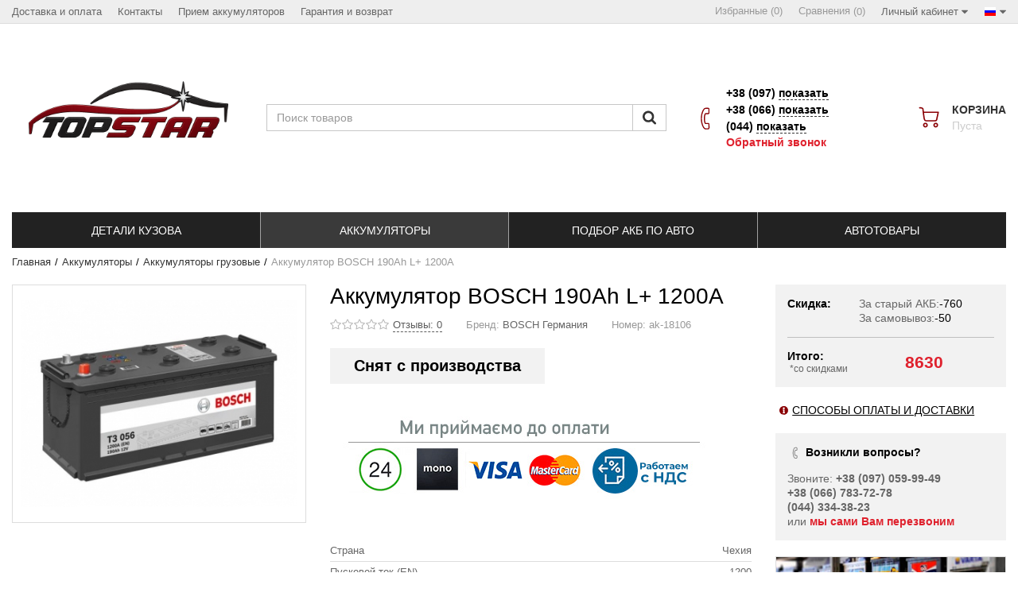

--- FILE ---
content_type: text/html; charset=UTF-8
request_url: https://topstar.in.ua/akkumuliator-bosch-190ah-l-1200a
body_size: 13142
content:
<!DOCTYPE html>
<html lang="ru">
<head>

  <!-- Page meta params. Should always be placed before any others head info -->
  <meta charset="utf-8">
  <meta http-equiv="X-UA-Compatible" content="IE=edge">
  <meta name="viewport" content="width=device-width, initial-scale=1">

  <!-- Meta data -->
  <title>Аккумулятор BOSCH 190Ah L+ 1200А  - Аккумуляторы грузовые | Магазин автомобильных аккумуляторов - TopStar</title>
  <meta name="description" content="17325 - Аккумулятор BOSCH 190Ah L+ 1200А Автомобильный аккумулятор Bosch | Магазин автомобильных аккумуляторов - TopStar">
  <meta name="keywords" content="Аккумуляторы грузовые">
  <meta name="generator" content="ImageCMS">
  <meta property="og:locale" content="ru_RU" />
  <meta property="og:title" content="Аккумулятор BOSCH 190Ah L+ 1200А  - Аккумуляторы грузовые | Магазин автомобильных аккумуляторов - TopStar" />
  <meta property="og:description" content="17325 - Аккумулятор BOSCH 190Ah L+ 1200А Автомобильный аккумулятор Bosch | Магазин автомобильных аккумуляторов - TopStar" />
  <meta property="og:url" content="https://topstar.in.ua/" />
  <meta property="og:site_name" content="TopStar" />

  <!-- Final compiled and minified stylesheet -->
  <!--
  * !WARNING! Do not modify final.min.css file! It has been generated automatically
  * All changes will be lost when sources are regenerated!
  * Use Sass files _src/scss instead. Read more here http://docs.imagecms.net/rabota-s-shablonom-multishop/rabota-s-css-i-javasctipt-dlia-razrabotchikov
  -->
  <link rel="stylesheet" href="https://topstar.in.ua/templates/multishop/_css/final.min.css">

  <!--
  * Uncomment this file if you want to put custom styles and do not want to use Sass and Gulp
  -->
  <link rel="stylesheet" href="https://topstar.in.ua/templates/multishop/_css/custom.css?ver=1.3">

  <!-- Shortcut icons -->
  <link rel="shortcut icon" href="/uploads/images/Car_100x100_01.png" type="image/x-icon">

<!-- Google Tag Manager -->
          <script>(function(w,d,s,l,i){w[l]=w[l]||[];w[l].push({'gtm.start':
          new Date().getTime(),event:'gtm.js'});var f=d.getElementsByTagName(s)[0],
          j=d.createElement(s),dl=l!='dataLayer'?'&l='+l:'';j.async=true;j.src=
          'https://www.googletagmanager.com/gtm.js?id='+i+dl;f.parentNode.insertBefore(j,f);
          })(window,document,'script','dataLayer','GTM-KN8MCSB');</script>
          <!-- End Google Tag Manager -->
</head>

<body class="page page-product">
<!-- Google Tag Manager (noscript) -->
<noscript><iframe src="https://www.googletagmanager.com/ns.html?id=GTM-KN8MCSB"
height="0" width="0" style="display:none;visibility:hidden"></iframe></noscript>
<!-- End Google Tag Manager (noscript) -->

<!-- Main content frame -->
<div class="page__body" data-page-pushy-container>
  <div class="page__wrapper">

    <!-- Header -->
    <header class="page__hgroup">
      <!-- Top Headline -->
<div class="page__headline hidden-xs hidden-sm">
  <div class="page__container">

    <div class="row row--ib row--ib-mid">
      <div class="col-md-6">
        <nav class="list-nav">
	<ul class="list-nav__items">
		
<li class="list-nav__item"
    >
  <a class="list-nav__link"
     href="https://topstar.in.ua/dostavka-i-oplata" target="_self">
    <span>Доставка и оплата</span>
      </a>
  </li>
<li class="list-nav__item"
    >
  <a class="list-nav__link"
     href="https://topstar.in.ua/kontakty" target="_self">
    <span>Контакты</span>
      </a>
  </li>
<li class="list-nav__item"
    >
  <a class="list-nav__link"
     href="https://topstar.in.ua/priem-akkumuliatorov" target="_self">
    <span>Прием аккумуляторов</span>
      </a>
  </li>
<li class="list-nav__item"
    >
  <a class="list-nav__link"
     href="https://topstar.in.ua/garantiia-i-vozvrat" target="_self">
    <span>Гарантия и возврат </span>
      </a>
  </li>
	</ul>
</nav>      </div>
      <div class="col-md-6 clearfix">
        <div class="pull-right">
          <div class="user-panel">
  <div class="user-panel__items">

    <!-- User wishlist items -->
    <div class="user-panel__item"
      data-ajax-inject="wishlist-total"
    >
      
<a class="user-panel__link user-panel__link--empty" href="https://topstar.in.ua/wishlist" rel="nofollow">Избранные (0)</a>   
    </div>
    
    <!-- User compare items -->
    <div class="user-panel__item">
      
<a class="user-panel__link user-panel__link--empty" href="https://topstar.in.ua/shop/compare" rel="nofollow" data-compare-removeclass="user-panel__link--empty">
	Сравнения (<span data-compare-total>0</span>)
</a>    </div>

    <!-- User profile and auth menu -->
    <div class="user-panel__item">
  <button class="user-panel__link">
    <span>Личный кабинет</span>
    <i class="user-panel__icon">
      <svg class="svg-icon svg-icon--caret"
           aria-hidden="true">
        <use xlink:href="https://topstar.in.ua/templates/multishop/_img/sprite.svg#svg-icon__caret-down"></use>
      </svg>
    </i>
  </button>
  <div class="user-panel__drop user-panel__drop--rtl">
    <div class="overlay">

              <!-- User auto menu. Visible when user is not authorized -->
        <div class="overlay__item">
          <a class="overlay__link"
             href="https://topstar.in.ua/auth"
             data-modal
             rel="nofollow"
          >Вход</a>
        </div>
        <div class="overlay__item">
          <a class="overlay__link"
             href="https://topstar.in.ua/auth/register"
             rel="nofollow">Регистрация</a>
        </div>
          </div>
  </div>
</div>

          <div class="user-panel__item">
    <div class="user-panel__link">
      <i class="ico-flag ico-flag--ru"></i>
      <i class="user-panel__icon">
        <svg class="svg-icon svg-icon--caret">
          <use xlink:href="https://topstar.in.ua/templates/multishop/_img/sprite.svg#svg-icon__caret-down"></use>
        </svg>
      </i>
    </div>
    <div class="user-panel__drop user-panel__drop--rtl">
      <ul class="overlay">
                            <li class="overlay__item">
            <a class="overlay__link" href="/ru/akkumuliator-bosch-190ah-l-1200a">
              <i class="overlay__icon">
                <i class="ico-flag ico-flag--ru"></i>
              </i>
              Русский            </a>
          </li>
                            <li class="overlay__item">
            <a class="overlay__link" href="/ua/akkumuliator-bosch-190ah-l-1200a">
              <i class="overlay__icon">
                <i class="ico-flag ico-flag--ua"></i>
              </i>
              Українська            </a>
          </li>
              </ul>
    </div>
  </div>

  </div>
</div>        </div>
      </div>
    </div>

  </div>
</div>


<!-- Main Header -->
<div class="page__header">
  <div class="page__container">

    <div class="row row--ib row--ib-mid">
      <!-- Hamburger menu -->
      <div class="col-xs-3 visible-xs-inline-block visible-sm-inline-block">
        <button class="ico-mobile" data-page-mobile-btn aria-label="Меню">
          <svg class="svg-icon">
            <use xlink:href="https://topstar.in.ua/templates/multishop/_img/sprite.svg#svg-icon__bars"></use>
          </svg>
        </button>
        <button class="ico-mobile hidden" data-page-mobile-btn aria-label="Меню">
          <svg class="svg-icon">
            <use xlink:href="https://topstar.in.ua/templates/multishop/_img/sprite.svg#svg-icon__remove"></use>
          </svg>
        </button>
      </div>
      <!-- Logo -->
      <div class="col-xs-6 col-md-3 col--align-center col--align-left-md">
                  <a href="https://topstar.in.ua/">          <img src="/uploads/images/AE2E2A98-71B2-434C-B80E-7CBA075324E0.png" alt="Аккумуляторы автомобильные (АКБ) и кузовные запчасти купить в Киеве и Украине">
          </a>              </div>
      <!-- Phones and call-back -->
      <div class="col-md-3 col-lg-2 col-md-push-5 hidden-xs hidden-sm">
          <div class="site-info">
    <div class="site-info__aside hidden-xs">
      <div class="site-info__icon">
        <svg class="svg-icon">
          <use xlink:href="https://topstar.in.ua/templates/multishop/_img/sprite.svg#svg-icon__phone"></use>
        </svg>
      </div>
    </div>
    <div class="site-info__inner">
      <div class="site-info__title">
                                      <span class="site-info__phone" id="top_+380970599949">
              +38 (097) <span class="num_hide">059-99-49</span> <span class="sh_nmr">показать</span>
            </span>
                                        <span class="site-info__phone" id="top_+380667837278">
              +38 (066) <span class="num_hide">783-72-78</span> <span class="sh_nmr">показать</span>
            </span>
                                        <span class="site-info__phone" id="top_0443343823">
              (044) <span class="num_hide">334-38-23</span> <span class="sh_nmr">показать</span>
            </span>
                        </div>
      <div class="site-info__desc">
        <a class="site-info__link"
           href="https://topstar.in.ua/callbacks"
           data-modal="callbacks_modal"
           rel="nofollow"
        >
          Обратный звонок        </a>
      </div>
    </div>
  </div>
      </div>
      <!-- Cart -->
      <div class="col-xs-3 col-md-1 col-lg-2 col-md-push-5 clearfix">
                <div class="pull-right" data-ajax-inject="cart-header">
          <div class="cart-header">
  <div class="cart-header__aside">
    <a class="cart-header__icon  cart-header__ico--empty " href="https://topstar.in.ua/shop/cart" data-modal="includes/cart/cart_modal">
      <svg class="svg-icon">
        <use xlink:href="https://topstar.in.ua/templates/multishop/_img/sprite.svg#svg-icon__shopping-cart"></use>
      </svg>
      <span class="cart-header__badge hidden-lg">0</span>
    </a>
  </div>
  <div class="cart-header__inner visible-lg">
    <div class="cart-header__title">
      <a class="cart-header__link  cart-header__link--empty " href="https://topstar.in.ua/shop/cart" data-modal="includes/cart/cart_modal">Корзина</a>
    </div>
    <div class="cart-header__desc">
              Пуста          </div>
  </div>  
</div>        </div>
              </div>
      <!-- Search -->
      <div class="col-xs-12 col-md-5 col-md-pull-4 col--spacer-sm">
        <div class="autocomplete"
     data-autocomplete="header-search"
     data-autocomplete-url="https://topstar.in.ua/shop/search/ac"
>

  <!-- Autocomplet Input Element BEGIN -->
  <div class="autocomplete__element">
    <form action="https://topstar.in.ua/shop/search" method="GET">
      <div class="input-group">
        <input class="form-control autocomplete__input"
               data-autocomplete-input
               type="text"
               name="text"
               autocomplete="off"
               placeholder="Поиск товаров"
               value=""
               required
        >
			<span class="input-group-btn">
				<button class="autocomplete__submit" type="submit" aria-label="Пошук">
				  <i class="btn__icon btn__icon--search">
                    <svg class="svg-icon"><use xlink:href="https://topstar.in.ua/templates/multishop/_img/sprite.svg#svg-icon__search"></use></svg>
                  </i>
				</button>
			</span>
      </div>
    </form>
  </div>
  <!-- END Autocomplet Input Element -->


  <!-- Autocomplet Overlay Frame BEGIN -->
  <div class="autocomplete__frame hidden" data-autocomplete-frame>
          <a class="autocomplete__item hidden" href="#" data-autocomplete-product="0">
        <div class="autocomplete__product">
          <!-- Photo  -->
          <div class="autocomplete__product-photo">
            <div class="product-photo">
              <span class="product-photo__item product-photo__item--xs">
                <img class="product-photo__img" src="https://topstar.in.ua/uploads/shop/nophoto/nophoto.jpg"
                     alt="No photo" data-autocomplete-product-img>
              </span>
            </div>
          </div>

          <div class="autocomplete__product-info">
            <!-- Title -->
            <div class="autocomplete__product-title" data-autocomplete-product-name></div>
            <!-- Price -->
            <div class="autocomplete__product-price">
              <div class="product-price">
                <div class="product-price__old" data-autocomplete-product-old-price></div>
                <div class="product-price__main" data-autocomplete-product-price></div>
                <div class="product-price__addition">
                  <div class="product-price__addition-item" data-autocomplete-product-addition-price></div>
                </div>
              </div>
            </div>
          </div>

        </div>
      </a>
          <a class="autocomplete__item hidden" href="#" data-autocomplete-product="1">
        <div class="autocomplete__product">
          <!-- Photo  -->
          <div class="autocomplete__product-photo">
            <div class="product-photo">
              <span class="product-photo__item product-photo__item--xs">
                <img class="product-photo__img" src="https://topstar.in.ua/uploads/shop/nophoto/nophoto.jpg"
                     alt="No photo" data-autocomplete-product-img>
              </span>
            </div>
          </div>

          <div class="autocomplete__product-info">
            <!-- Title -->
            <div class="autocomplete__product-title" data-autocomplete-product-name></div>
            <!-- Price -->
            <div class="autocomplete__product-price">
              <div class="product-price">
                <div class="product-price__old" data-autocomplete-product-old-price></div>
                <div class="product-price__main" data-autocomplete-product-price></div>
                <div class="product-price__addition">
                  <div class="product-price__addition-item" data-autocomplete-product-addition-price></div>
                </div>
              </div>
            </div>
          </div>

        </div>
      </a>
          <a class="autocomplete__item hidden" href="#" data-autocomplete-product="2">
        <div class="autocomplete__product">
          <!-- Photo  -->
          <div class="autocomplete__product-photo">
            <div class="product-photo">
              <span class="product-photo__item product-photo__item--xs">
                <img class="product-photo__img" src="https://topstar.in.ua/uploads/shop/nophoto/nophoto.jpg"
                     alt="No photo" data-autocomplete-product-img>
              </span>
            </div>
          </div>

          <div class="autocomplete__product-info">
            <!-- Title -->
            <div class="autocomplete__product-title" data-autocomplete-product-name></div>
            <!-- Price -->
            <div class="autocomplete__product-price">
              <div class="product-price">
                <div class="product-price__old" data-autocomplete-product-old-price></div>
                <div class="product-price__main" data-autocomplete-product-price></div>
                <div class="product-price__addition">
                  <div class="product-price__addition-item" data-autocomplete-product-addition-price></div>
                </div>
              </div>
            </div>
          </div>

        </div>
      </a>
          <a class="autocomplete__item hidden" href="#" data-autocomplete-product="3">
        <div class="autocomplete__product">
          <!-- Photo  -->
          <div class="autocomplete__product-photo">
            <div class="product-photo">
              <span class="product-photo__item product-photo__item--xs">
                <img class="product-photo__img" src="https://topstar.in.ua/uploads/shop/nophoto/nophoto.jpg"
                     alt="No photo" data-autocomplete-product-img>
              </span>
            </div>
          </div>

          <div class="autocomplete__product-info">
            <!-- Title -->
            <div class="autocomplete__product-title" data-autocomplete-product-name></div>
            <!-- Price -->
            <div class="autocomplete__product-price">
              <div class="product-price">
                <div class="product-price__old" data-autocomplete-product-old-price></div>
                <div class="product-price__main" data-autocomplete-product-price></div>
                <div class="product-price__addition">
                  <div class="product-price__addition-item" data-autocomplete-product-addition-price></div>
                </div>
              </div>
            </div>
          </div>

        </div>
      </a>
          <a class="autocomplete__item hidden" href="#" data-autocomplete-product="4">
        <div class="autocomplete__product">
          <!-- Photo  -->
          <div class="autocomplete__product-photo">
            <div class="product-photo">
              <span class="product-photo__item product-photo__item--xs">
                <img class="product-photo__img" src="https://topstar.in.ua/uploads/shop/nophoto/nophoto.jpg"
                     alt="No photo" data-autocomplete-product-img>
              </span>
            </div>
          </div>

          <div class="autocomplete__product-info">
            <!-- Title -->
            <div class="autocomplete__product-title" data-autocomplete-product-name></div>
            <!-- Price -->
            <div class="autocomplete__product-price">
              <div class="product-price">
                <div class="product-price__old" data-autocomplete-product-old-price></div>
                <div class="product-price__main" data-autocomplete-product-price></div>
                <div class="product-price__addition">
                  <div class="product-price__addition-item" data-autocomplete-product-addition-price></div>
                </div>
              </div>
            </div>
          </div>

        </div>
      </a>
    
    <!-- Message if no items found after search request -->
    <div class="autocomplete__message autocomplete__message--noitems hidden" data-autocomplete-noitems>
      К сожалению, по вашему запросу ничего не найдено. Пожалуйста, убедитесь, что запрос введен корректно или переформулируйте его.    </div>

    <!-- Message if no items found after search request -->
    <div class="autocomplete__message autocomplete__message--noitems hidden" data-autocomplete-tooshort>
      Пожалуйста, введите более двух символов    </div>

    <!-- Link to search page if number of results are more than 5 -->
    <div class="autocomplete__readmore hidden">
      <a href="https://topstar.in.ua/shop/search?text=">Все результаты поиска</a>
    </div>

  </div>
  <!-- END Autocomplet Overlay Frame -->

</div><!-- /.autocomplete -->      </div>
    </div>

  </div>
</div>    </header>

    <!-- Main Navigation -->
    <div class="page__mainnav-hor hidden-xs hidden-sm">
      <div class="page__container">
        <!-- condition getOpenLevels() == all allows to output mega menu in case of appropriate admin settings -->
                  <nav class="table-nav table-nav--equal" data-nav-setactive-scope>
	<ul class="table-nav__items">
		<li class="table-nav__item" data-global-doubletap data-nav-hover-item data-nav-setactive-item>
  <a class="table-nav__link" href="https://topstar.in.ua/kuzovnye-zapchasti" data-nav-setactive-link>
    <span class="table-nav__link-helper">Детали кузова</span>
  </a>
  <nav class="table-nav__drop" data-nav-direction="ltr">
  <ul class="tree-nav">
    <li class="tree-nav__item"  data-nav-setactive-item>
  <a class="tree-nav__link" href="https://topstar.in.ua/kuzovnye-zapchasti-dlia-mazda" data-nav-setactive-link>
    <span>Mazda</span>
      </a>
  </li><li class="tree-nav__item"  data-nav-setactive-item>
  <a class="tree-nav__link" href="https://topstar.in.ua/kuzovnye-zapchasti-dlia-volkswagen" data-nav-setactive-link>
    <span>Volkswagen</span>
      </a>
  </li><li class="tree-nav__item"  data-nav-setactive-item>
  <a class="tree-nav__link" href="https://topstar.in.ua/bmw" data-nav-setactive-link>
    <span>BMW</span>
      </a>
  </li>  </ul>
</nav></li><li class="table-nav__item" data-global-doubletap data-nav-hover-item data-nav-setactive-item>
  <a class="table-nav__link" href="https://topstar.in.ua/akkumuliatory" data-nav-setactive-link>
    <span class="table-nav__link-helper">Аккумуляторы</span>
  </a>
  <nav class="table-nav__drop" data-nav-direction="ltr">
  <ul class="tree-nav">
    <li class="tree-nav__item"  data-nav-setactive-item>
  <a class="tree-nav__link" href="https://topstar.in.ua/akkumuliatory-legkovye" data-nav-setactive-link>
    <span>Аккумуляторы легковые</span>
      </a>
  </li><li class="tree-nav__item"  data-nav-setactive-item>
  <a class="tree-nav__link" href="https://topstar.in.ua/akkumuliatory-gruzovye" data-nav-setactive-link>
    <span>Аккумуляторы грузовые</span>
      </a>
  </li><li class="tree-nav__item"  data-nav-setactive-item>
  <a class="tree-nav__link" href="https://topstar.in.ua/arenda-akkumuliatorov" data-nav-setactive-link>
    <span>Аренда аккумуляторов</span>
      </a>
  </li><li class="tree-nav__item"  data-nav-setactive-item>
  <a class="tree-nav__link" href="https://topstar.in.ua/moto-akkumuliatory" data-nav-setactive-link>
    <span>Мото аккумуляторы</span>
      </a>
  </li>  </ul>
</nav></li><li class="table-nav__item"  data-nav-setactive-item>
  <a class="table-nav__link" href="https://topstar.in.ua/podbor-akkumuliatorov" data-nav-setactive-link>
    <span class="table-nav__link-helper">Подбор АКБ по авто</span>
  </a>
  </li><li class="table-nav__item"  data-nav-setactive-item>
  <a class="table-nav__link" href="https://topstar.in.ua/avtotovary" data-nav-setactive-link>
    <span class="table-nav__link-helper">Автотовары</span>
  </a>
  </li>	</ul>
</nav>              </div>
    </div>

    <!-- Bread Crumbs -->
    
<div class="page__breadcrumbs">
	<div class="page__container">
		
		<ul class="breadcrumbs" xmlns:v="http://rdf.data-vocabulary.org/#">
			<li class="breadcrumbs__item" typeof="v:Breadcrumb">
					<a class="breadcrumbs__link" href="https://topstar.in.ua/" rel="v:url" property="v:title">Главная</a>
			</li>
						<li class="breadcrumbs__item" typeof="v:Breadcrumb">
					<a class="breadcrumbs__link" href="https://topstar.in.ua/akkumuliatory" rel="v:url" property="v:title">Аккумуляторы</a>
			</li>
						<li class="breadcrumbs__item" typeof="v:Breadcrumb">
					<a class="breadcrumbs__link" href="https://topstar.in.ua/akkumuliatory-gruzovye" rel="v:url" property="v:title">Аккумуляторы грузовые</a>
			</li>
						<li class="breadcrumbs__item hidden-xs hidden-sm" typeof="v:Breadcrumb" rel="v:url nofollow" property="v:title">Аккумулятор BOSCH 190Ah L+ 1200А </li>
		</ul>
		
	</div>
</div>

    <div class="page__content">
      <div class="content">
  <div class="content__container">

    <div class="row">
      <div class="col-lg-9">

        <!-- Product main data -->
        <div class="content__row" data-product-scope data-product-cat-url="https://topstar.in.ua/akkumuliatory-gruzovye">
          <div class="row">

            <!-- Product photo -->
            <div class="col-sm-5">
              <div class="product-photo"
     data-magnific-galley
     data-product-photo-scope
>
  
  <!-- Main photo -->
  <a class="product-photo__item product-photo__item--lg " href="https://topstar.in.ua/uploads/shop/products/large/4e4d4e1320f0e702399cef4ee89c9dda.jpg" target="_blank"
     data-product-photo-link
          data-magnific-galley-main
     data-magnific-galley-title="Аккумулятор BOSCH 190Ah L+ 1200А "
     data-magnific-galley-close-text="Закрыть"
       >
    <img class="product-photo__img" src="https://topstar.in.ua/uploads/shop/products/main/4e4d4e1320f0e702399cef4ee89c9dda.jpg" alt="Аккумулятор BOSCH 190Ah L+ 1200А " title="Аккумулятор BOSCH 190Ah L+ 1200А "
         data-product-photo
         data-zoom-image-small
         data-zoom-image="https://topstar.in.ua/uploads/shop/products/large/4e4d4e1320f0e702399cef4ee89c9dda.jpg"
    >
    <!-- Photo labels -->
    <span class="product-photo__labels">
        </span>    <span class="product-photo__zoom hidden  hidden-sm hidden-xs" data-zoom-wrapper></span>
  </a>

  <!-- Additional images -->
  
</div>            </div>

            <!-- Product intro -->
            <div class="col-sm-7 col--spacer-xs">
              <div class="content__header content__header--xs">
                <h1 class="content__title">
                  Аккумулятор BOSCH 190Ah L+ 1200А                 </h1>
              </div>
              <div class="content__row">
                <div class="product-intro">

  <!-- Product additional information like brand, number -->
  <div class="product-intro__addition">

    <!-- Product rating -->
    <div class="product-intro__addition-item">
      <div class="star-rating">
  <div class="star-rating__stars">
                  <i class="star-rating__star star-rating__star--empty"
           title=" из 5 звезд">
          <svg class="svg-icon svg-icon--star">
            <use xlink:href="https://topstar.in.ua/templates/multishop/_img/sprite.svg#svg-icon__star"></use>
          </svg>
        </i>
                        <i class="star-rating__star star-rating__star--empty"
           title=" из 5 звезд">
          <svg class="svg-icon svg-icon--star">
            <use xlink:href="https://topstar.in.ua/templates/multishop/_img/sprite.svg#svg-icon__star"></use>
          </svg>
        </i>
                        <i class="star-rating__star star-rating__star--empty"
           title=" из 5 звезд">
          <svg class="svg-icon svg-icon--star">
            <use xlink:href="https://topstar.in.ua/templates/multishop/_img/sprite.svg#svg-icon__star"></use>
          </svg>
        </i>
                        <i class="star-rating__star star-rating__star--empty"
           title=" из 5 звезд">
          <svg class="svg-icon svg-icon--star">
            <use xlink:href="https://topstar.in.ua/templates/multishop/_img/sprite.svg#svg-icon__star"></use>
          </svg>
        </i>
                        <i class="star-rating__star star-rating__star--empty"
           title=" из 5 звезд">
          <svg class="svg-icon svg-icon--star">
            <use xlink:href="https://topstar.in.ua/templates/multishop/_img/sprite.svg#svg-icon__star"></use>
          </svg>
        </i>
            </div>
  <div class="star-rating__votes">
    <a class="star-rating__votes-link" href="https://topstar.in.ua/akkumuliator-bosch-190ah-l-1200a#comments-list">Отзывы: 0</a>
  </div>
</div>    </div>

    <!-- Brand -->
          <div class="product-intro__addition-item">
        Бренд:
        <a class="product-intro__addition-link" href="https://topstar.in.ua/shop/brand/Bosch">
          BOSCH Германия        </a>
      </div>
    
    <!-- SCU Number -->
          <div class="product-intro__addition-item">
        Номер: <span data-product-number>ak-18106</span>
      </div>
      </div>


  <!-- If product is not archived -->
  
    <!-- If archived product -->
    <div class="product-intro__archive">
      Снят с производства    </div>
  

  <!-- Product prev text description -->
      <div class="product-intro__short-desc">
      <div class="typo">
        <p><img src="/uploads/--2021-04-02--18.38.30.jpg?1619013640507" alt="" width="528" height="152" /></p>      </div>
    </div>
  

  <!-- Product main properties list -->
        <div class="product-intro__main-params">
              <div class="product-intro__main-params-item">
          <div class="product-intro__main-params-key">Страна</div>
          <div class="product-intro__main-params-val">Чехия</div>
        </div>
              <div class="product-intro__main-params-item">
          <div class="product-intro__main-params-key">Пусковой ток (EN)</div>
          <div class="product-intro__main-params-val">1200</div>
        </div>
          </div>
  

</div><!-- /.product-intro -->              </div>
            </div>

          </div><!-- /.row -->
        </div><!-- /.content__row -->


        <!-- Product Kits -->
        
        <!-- Product Full information -->
        <div class="content__row">
          <div class="product-fullinfo">



  <!-- Product full description -->

  
    <div class="product-fullinfo__item">

      <div class="product-fullinfo__header">

        <div class="product-fullinfo__title">Описание</div>

      </div>

      <div class="product-fullinfo__inner">

        <div class="typo"><h2>Автомобильный аккумулятор Bosch</h2></div>

      </div>

    </div>

  




  <!-- Product all properties -->

  
  
    <div class="product-fullinfo__item">

      <div class="product-fullinfo__header">

        <div class="product-fullinfo__title">Характеристики</div>

      </div>

      <div class="product-fullinfo__inner">

        <div class="properties">
      <div class="properties__item">
      <div class="properties__header">
        <div class="properties__wrapper">
          <div class="properties__title">

            <div class="tooltip">
              <span class="tooltip__label">Страна</span>
                          </div>

          </div><!-- /.properties__title -->
        </div>
      </div>
      <div class="properties__value">Чехия</div>
    </div>
      <div class="properties__item">
      <div class="properties__header">
        <div class="properties__wrapper">
          <div class="properties__title">

            <div class="tooltip">
              <span class="tooltip__label">Производитель</span>
                          </div>

          </div><!-- /.properties__title -->
        </div>
      </div>
      <div class="properties__value">BOSCH</div>
    </div>
      <div class="properties__item">
      <div class="properties__header">
        <div class="properties__wrapper">
          <div class="properties__title">

            <div class="tooltip">
              <span class="tooltip__label">Емкость, А.ч</span>
                          </div>

          </div><!-- /.properties__title -->
        </div>
      </div>
      <div class="properties__value">190</div>
    </div>
      <div class="properties__item">
      <div class="properties__header">
        <div class="properties__wrapper">
          <div class="properties__title">

            <div class="tooltip">
              <span class="tooltip__label">Пусковой ток (EN)</span>
                          </div>

          </div><!-- /.properties__title -->
        </div>
      </div>
      <div class="properties__value">1200</div>
    </div>
      <div class="properties__item">
      <div class="properties__header">
        <div class="properties__wrapper">
          <div class="properties__title">

            <div class="tooltip">
              <span class="tooltip__label">Полярность</span>
                          </div>

          </div><!-- /.properties__title -->
        </div>
      </div>
      <div class="properties__value">Левая (L+)</div>
    </div>
      <div class="properties__item">
      <div class="properties__header">
        <div class="properties__wrapper">
          <div class="properties__title">

            <div class="tooltip">
              <span class="tooltip__label">Запуск</span>
                          </div>

          </div><!-- /.properties__title -->
        </div>
      </div>
      <div class="properties__value">от -45° С до +60° С</div>
    </div>
      <div class="properties__item">
      <div class="properties__header">
        <div class="properties__wrapper">
          <div class="properties__title">

            <div class="tooltip">
              <span class="tooltip__label">Тип токовывода</span>
                          </div>

          </div><!-- /.properties__title -->
        </div>
      </div>
      <div class="properties__value">Грузовые (клеммы под конус, выступают над верхней крышкой)</div>
    </div>
      <div class="properties__item">
      <div class="properties__header">
        <div class="properties__wrapper">
          <div class="properties__title">

            <div class="tooltip">
              <span class="tooltip__label">Тип корпуса</span>
                          </div>

          </div><!-- /.properties__title -->
        </div>
      </div>
      <div class="properties__value">Грузовой</div>
    </div>
      <div class="properties__item">
      <div class="properties__header">
        <div class="properties__wrapper">
          <div class="properties__title">

            <div class="tooltip">
              <span class="tooltip__label">Размеры (ДхШхВ), мм</span>
                          </div>

          </div><!-- /.properties__title -->
        </div>
      </div>
      <div class="properties__value">513x223x223</div>
    </div>
  </div>
      </div>

    </div>

  




  <!-- Product commetns -->

  
    <div id="comments-list"></div>

    <div class="product-fullinfo__item">

      <div class="product-fullinfo__header">

        <div class="product-fullinfo__title">Отзывы покупателей</div>

      </div>

      <div class="product-fullinfo__inner" data-comments>

        <div class="comments" data-comments>
  
  <!-- List of user comments -->
      <div class="comments__list">
      Пока нет ни одного отзыва. Оставьте отзыв первым    </div>
    
  <!-- Message if user must to sign in to leave a comment -->
      <!-- Main comment form  -->
    <div id="comments-anchor"></div>
    <div class="comments__form">
      <div class="comments__form-header">Написать отзыв</div>
      <div class="comments__form-body">
        <!-- Checking error in main comment, not in answer form -->

<form class="form"
      action="https://topstar.in.ua/comments/addPost#comments-anchor"
      method="post"
      data-comments-form="main"
      data-comments-form-url="https://topstar.in.ua/comments/commentsapi/newPost"
      data-comments-form-list-url="https://topstar.in.ua/comments/commentsapi/renderPosts"
>

  <!-- Messages BEGIN -->
  <div class="form__messages hidden"
       data-comments-error-frame>
    <div class="message message--error">
      <div class="message__list"
           data-comments-error-list>
              </div>
    </div>
  </div>

  <div class="form__messages hidden"
       data-comments-success>
    <p class="message message--success">
              Ваш комментарий будет опубликован после модерации          </p>
  </div>
  <!-- END Messages -->

  <!-- Name field input BEGIN -->
      
<div class="form__field form__field--hor">
      <div class="form__label">
       Имя       <i class="form__require-mark"></i>    </div>
    <div class="form__inner">
    <input class="form-control" type="text" name="comment_author" value=""  required>
          </div>
</div>    <!-- END Name field input -->


      <!-- Email field input BEGIN -->
    
<div class="form__field form__field--hor">
      <div class="form__label">
       E-mail       <i class="form__require-mark"></i>    </div>
    <div class="form__inner">
    <input class="form-control" type="email" name="comment_email" value=""  required>
          </div>
</div>    <!-- END Name field input -->
  

  <!-- Review field textarea BEGIN -->
  
<div class="form__field form__field--hor">
      <div class="form__label">
       Отзыв       <i class="form__require-mark"></i>    </div>
    <div class="form__inner">
    <textarea class="form-control" name="comment_text" rows="5"  required></textarea>
          </div>
</div>  <!-- END Review field textarea -->


  <!-- Rating field BEGIN -->
  <div class="form__field form__field--hor form__field--static"
       data-comments-form-rating>
    <div class="form__label">Рейтинг</div>
    <div class="form__inner">

      <div class="star-voting">
        <div class="star-voting__wrap">
                      <input class="star-voting__input"
                   id="star-voting-5"
                   type="radio"
                   name="ratec"
                   value="5" >
            <label class="star-voting__icon"
                   for="star-voting-5"
                   title="5 из 5 звезд"><svg class="svg-icon svg-icon--star"><use xlink:href="https://topstar.in.ua/templates/multishop/_img/sprite.svg#svg-icon__star"></use></svg></label>
                      <input class="star-voting__input"
                   id="star-voting-4"
                   type="radio"
                   name="ratec"
                   value="4" >
            <label class="star-voting__icon"
                   for="star-voting-4"
                   title="4 из 5 звезд"><svg class="svg-icon svg-icon--star"><use xlink:href="https://topstar.in.ua/templates/multishop/_img/sprite.svg#svg-icon__star"></use></svg></label>
                      <input class="star-voting__input"
                   id="star-voting-3"
                   type="radio"
                   name="ratec"
                   value="3" >
            <label class="star-voting__icon"
                   for="star-voting-3"
                   title="3 из 5 звезд"><svg class="svg-icon svg-icon--star"><use xlink:href="https://topstar.in.ua/templates/multishop/_img/sprite.svg#svg-icon__star"></use></svg></label>
                      <input class="star-voting__input"
                   id="star-voting-2"
                   type="radio"
                   name="ratec"
                   value="2" >
            <label class="star-voting__icon"
                   for="star-voting-2"
                   title="2 из 5 звезд"><svg class="svg-icon svg-icon--star"><use xlink:href="https://topstar.in.ua/templates/multishop/_img/sprite.svg#svg-icon__star"></use></svg></label>
                      <input class="star-voting__input"
                   id="star-voting-1"
                   type="radio"
                   name="ratec"
                   value="1" >
            <label class="star-voting__icon"
                   for="star-voting-1"
                   title="1 из 5 звезд"><svg class="svg-icon svg-icon--star"><use xlink:href="https://topstar.in.ua/templates/multishop/_img/sprite.svg#svg-icon__star"></use></svg></label>
                  </div>
      </div>

    </div>
  </div>
  <!-- END Rating field -->


  <!-- Captcha field BEGIN -->
    <!-- END Captcha field -->

  <!-- Submit button BEGIN -->
  <div class="form__field form__field--hor">
    <div class="form__label"></div>
    <div class="form__inner">
      <button type="submit"
              class="btn btn-default">Отправить</button>
    </div>
  </div>
  <!-- END Submit button -->

  <input type="hidden"
         name="action"
         value="newPost">
  <input type="hidden"
         name="comment_parent"
         value="0"
         data-comments-parent>
  <input type="hidden" value="8371925786d554f7750b17282a442bf6" name="cms_token" /></form>
        <div class="hidden" data-reply-form><!-- Checking error in main comment, not in answer form -->

<form class="form" action="https://topstar.in.ua/comments/addPost#comments-anchor" method="post"
      data-comments-form="reply"
      data-comments-form-url="https://topstar.in.ua/comments/commentsapi/newPost"
      data-comments-form-list-url="https://topstar.in.ua/comments/commentsapi/renderPosts"
>
  
    <!-- Messages BEGIN -->
    <div class="form__messages hidden" data-comments-error-frame>
      <div class="message message--error">
        <div class="message__list" data-comments-error-list>
                </div>
      </div>
    </div>
    
    <div class="form__messages hidden" data-comments-success>
      <p class="message message--success">
                  Ваш комментарий будет опубликован после модерации              </p>
    </div>    
    <!-- END Messages -->
    
    <div class="form__row">
      <div class="row">
        <div class="col-sm-6">
          <!-- Name field input BEGIN -->
                      
<div class="form__field ">
    <div class="form__inner">
    <input class="form-control" type="text" name="comment_author" value="" placeholder="Имя" required>
          </div>
</div>                    <!-- END Name field input -->
        </div>
        <div class="col-sm-6 col--spacer-xs">
                      <!-- Email field input BEGIN -->
            
<div class="form__field ">
    <div class="form__inner">
    <input class="form-control" type="email" name="comment_email" value="" placeholder="E-mail" >
          </div>
</div>            <!-- END Name field input -->
                  </div>
      </div>
    </div>
    
    <!-- Review field textarea BEGIN -->
    
<div class="form__field ">
    <div class="form__inner">
    <textarea class="form-control" name="comment_text" rows="5" placeholder="Отзыв" required></textarea>
          </div>
</div>    <!-- END Review field textarea -->

    <!-- Captcha field BEGIN -->
        <!-- END Captcha field -->

    <!-- Submit button BEGIN -->
    <div class="form__field">
      <div class="form__inner">
        <button type="submit" class="btn btn-default">Отправить</button>
      </div>
    </div>
    <!-- END Submit button -->
    
  <input type="hidden" name="action" value="newPost">
  <input type="hidden" name="comment_parent" value="0" data-comments-parent>
  <input type="hidden" value="8371925786d554f7750b17282a442bf6" name="cms_token" />  
</form>
</div>
      </div>
    </div>
  
</div>
      </div>

    </div>

  
              


  <!-- Product accessories -->

  
</div><!-- /.product-fullinfo-->        </div>

      </div><!-- /.col -->


      <!-- Product sidebar -->
      <aside class="col-lg-3 visible-lg">
        <div class="content__sidebar">

          <!-- Product shipping details: delivery and payment methods, contact phone etc -->
          <div class="content__sidebar-item">
            <div class="product-shipping">

  <!-- Delivery Methods -->
    
        
                                                                
        
    
      <!-- Payment Methods -->
    <div class="product-shipping__row">
      <div class="product-shipping__cell product-shipping__cell--firstcol">
      <span class="product-shipping__caption">
      Скидка:
      </span>
      </div>
      <div class="product-shipping__cell">
                  <div class="product-shipping__item">
            <div class="product-shipping__item-title">
              За старый АКБ:
            </div>
            <div class="product-shipping__item-value">
              -<span data-discount-price-shipping>760</span>&nbsp;            </div>
          </div>
        
                  <div class="product-shipping__item">
            <div class="product-shipping__item-title">
              За самовывоз:
            </div>
            <div class="product-shipping__item-value">
              -50&nbsp;            </div>
          </div>
        
      </div>
    </div>
  
                                                            
          <div class="product-shipping__row product-shipping__row--altered">
      <div class="product-shipping__cell product-shipping__cell--firstcol">
      <span class="product-shipping__caption">
      Итого:
      </span>
        <div class="product-shipping__lower">&nbsp;*со скидками</div>
      </div>
      <div class="product-shipping__cell product-shipping__cell--accent">
      <span class="product-shipping__params" data-discount-pickup="50">
            <span data-discount-shipping-final>8630</span>&nbsp;      </span>
      </div>
    </div>
  
  <div class="delivery-link-block">

        <img class="delivery_info__icon" src="https://topstar.in.ua/templates/multishop/_img/info.svg">

    <div class="delivery_info-link">
     <a class="delivery-link" href="https://topstar.in.ua/dostavka-i-oplata" target="_blank"> <span >Способы оплаты и доставки</span></a>
    </div>
  </div>

  <!-- Phones -->
      <div class="product-shipping__row ">
      <div class="product-shipping__header">
        <span class="product-shipping__icon" aria-hidden="true"><svg class="svg-icon">
            <use xlink:href="https://topstar.in.ua/templates/multishop/_img/sprite.svg#svg-icon__phone"></use>
          </svg></span>
        <div class="product-shipping__title">Возникли вопросы?</div>
      </div>
      <p class="product-shipping__desc">
        Звоните: <span class="product-shipping__phone">+38 (097) 059-99-49<br />
+38 (066) 783-72-78<br />
 (044) 334-38-23</span><br/>
        или <a class="site-info__link" href="https://topstar.in.ua/callbacks"
                         data-modal="callbacks_modal">мы сами Вам перезвоним</a>
      </p>
    </div>
  
</div>          </div>

          <!-- Sidebar banner -->
                      <div class="content__sidebar-item">
              <div class="banner-simple"
  data-slider="banner-simple"
  data-autoplay = "true"
  data-autoplayspeed = "2000"
  data-arrows = "false"
  data-dots = "false"
  data-fade = "false"
  data-infinite = "true"
  data-speed = "1000"
>
    <div data-slider-slides data-slider-nojs>
        	    		    			    	    		    	
            <div data-slider-slide>
        <div class="banner-simple__item">
              
          <!-- Banner text information -->
                    
          <!-- Banner URL -->
                      <a class="banner-simple__link"  href="https://topstar.in.ua/xbanners/go/4e732ced3463d06de0ca9a15b6153677" rel="nofollow"></a>
                    
          <!-- Banner image -->
                      
            <img class="banner-simple__image" src="/uploads/images/bimages/1618924665.jpg" alt="Прием старых аккумуляторов">
          
        </div>
      </div><!-- /data-slider-slide -->
        	    		    	
            <div data-slider-slide>
        <div class="banner-simple__item">
              
          <!-- Banner text information -->
                    
          <!-- Banner URL -->
                      <a class="banner-simple__link"  href="https://topstar.in.ua/xbanners/go/8e296a067a37563370ded05f5a3bf3ec" rel="nofollow"></a>
                    
          <!-- Banner image -->
                      
            <img class="banner-simple__image" src="/uploads/images/bimages/1618924570.jpg" alt="Аккумуляторы автомобильные">
          
        </div>
      </div><!-- /data-slider-slide -->
        	    		    	
            <div data-slider-slide>
        <div class="banner-simple__item">
              
          <!-- Banner text information -->
                    
          <!-- Banner URL -->
                      <a class="banner-simple__link"  href="https://topstar.in.ua/xbanners/go/98f13708210194c475687be6106a3b84" rel="nofollow"></a>
                    
          <!-- Banner image -->
                      
            <img class="banner-simple__image" src="/uploads/images/bimages/1598881833.jpg" alt="Прием аккумуляторов">
          
        </div>
      </div><!-- /data-slider-slide -->
      </div>
</div>
            </div>
          
          <!-- Similar products -->
          <div class="content__sidebar-item">
  <div class="widget-sidebar">
    <div class="widget-sidebar__header">
      <h2 class="widget-sidebar__title">
        Похожие товары      </h2>        
    </div>      
    <div class="widget-sidebar__inner">
            <div class="widget-sidebar__item">
        <article class="product-thumb">
  
<!-- Photo  -->
<div class="product-thumb__photo">
  <div class="product-photo">
    <button class="product-photo__item" type="button" data-product-photo-href="https://topstar.in.ua/akkumuliator-avtomobilnyi-topla-6st-223ah-r-1300a">
      <img class="product-photo__img" src="/uploads/shop/products/small/96f301e1273a78de783edc91ff9cb0fe.jpg" alt=" Аккумулятор автомобильный Topla 6СТ- 223Ah R+ 1300A" title=" Аккумулятор автомобильный Topla 6СТ- 223Ah R+ 1300A">
    </button>
  </div>
</div>

<!-- Title -->
<h2 class="product-thumb__title">
  <a class="product-thumb__title-link" href="https://topstar.in.ua/akkumuliator-avtomobilnyi-topla-6st-223ah-r-1300a"> Аккумулятор автомобильный Topla 6СТ- 223Ah R+ 1300A</a>
</h2>


<!-- Price -->
<div class="product-thumb__price">
  
  <div class="product-price">  
    
    
    <div class="product-price__main">
      <span class="product-price__main-value">10300</span><span class="product-price__main-cur">грн</span>    </div>

        
  </div>

</div>

</article>      </div>
            <div class="widget-sidebar__item">
        <article class="product-thumb">
  
<!-- Photo  -->
<div class="product-thumb__photo">
  <div class="product-photo">
    <button class="product-photo__item" type="button" data-product-photo-href="https://topstar.in.ua/akkumuliator-avtomobilnyi-energizer-6st-225ah-l-1150a">
      <img class="product-photo__img" src="/uploads/shop/products/small/64e0966a4c497c334fc775f7e131d7f6.png" alt=" Аккумулятор автомобильный ENERGIZER 6СТ- 225Ah L+ 1150A 725 103 115" title=" Аккумулятор автомобильный ENERGIZER 6СТ- 225Ah L+ 1150A 725 103 115">
    </button>
  </div>
</div>

<!-- Title -->
<h2 class="product-thumb__title">
  <a class="product-thumb__title-link" href="https://topstar.in.ua/akkumuliator-avtomobilnyi-energizer-6st-225ah-l-1150a"> Аккумулятор автомобильный ENERGIZER 6СТ- 225Ah L+ 1150A 725 103 115</a>
</h2>


<!-- Price -->
<div class="product-thumb__price">
  
  <div class="product-price">  
    
    
    <div class="product-price__main">
      <span class="product-price__main-value">10200</span><span class="product-price__main-cur">грн</span>    </div>

        
  </div>

</div>

</article>      </div>
            <div class="widget-sidebar__item">
        <article class="product-thumb">
  
<!-- Photo  -->
<div class="product-thumb__photo">
  <div class="product-photo">
    <button class="product-photo__item" type="button" data-product-photo-href="https://topstar.in.ua/akkumuliator-avtomobilnyi-energizer-6st-220ah-l-1150a">
      <img class="product-photo__img" src="/uploads/shop/products/small/881953fabe3cfafdb5d344eda1e91148.png" alt="Аккумулятор автомобильный ENERGIZER 6СТ- 220Ah L+ 1150A" title="Аккумулятор автомобильный ENERGIZER 6СТ- 220Ah L+ 1150A">
    </button>
  </div>
</div>

<!-- Title -->
<h2 class="product-thumb__title">
  <a class="product-thumb__title-link" href="https://topstar.in.ua/akkumuliator-avtomobilnyi-energizer-6st-220ah-l-1150a">Аккумулятор автомобильный ENERGIZER 6СТ- 220Ah L+ 1150A</a>
</h2>


<!-- Price -->
<div class="product-thumb__price">
  
  <div class="product-price">  
    
    
    <div class="product-price__main">
      <span class="product-price__main-value">8400</span><span class="product-price__main-cur">грн</span>    </div>

        
  </div>

</div>

</article>      </div>
            <div class="widget-sidebar__item">
        <article class="product-thumb">
  
<!-- Photo  -->
<div class="product-thumb__photo">
  <div class="product-photo">
    <button class="product-photo__item" type="button" data-product-photo-href="https://topstar.in.ua/akkumuliator-avtomobilnyi-energizer-6st-180ah-r-1100a">
      <img class="product-photo__img" src="/uploads/shop/products/small/7c1b8efd490c59cfbdfc1a29265ed113.jpg" alt=" Аккумулятор автомобильный ENERGIZER 6СТ- 180Ah R+ 1100A" title=" Аккумулятор автомобильный ENERGIZER 6СТ- 180Ah R+ 1100A">
    </button>
  </div>
</div>

<!-- Title -->
<h2 class="product-thumb__title">
  <a class="product-thumb__title-link" href="https://topstar.in.ua/akkumuliator-avtomobilnyi-energizer-6st-180ah-r-1100a"> Аккумулятор автомобильный ENERGIZER 6СТ- 180Ah R+ 1100A</a>
</h2>


<!-- Price -->
<div class="product-thumb__price">
  
  <div class="product-price">  
    
    
    <div class="product-price__main">
      <span class="product-price__main-value">8300</span><span class="product-price__main-cur">грн</span>    </div>

        
  </div>

</div>

</article>      </div>
            <div class="widget-sidebar__item">
        <article class="product-thumb">
  
<!-- Photo  -->
<div class="product-thumb__photo">
  <div class="product-photo">
    <button class="product-photo__item" type="button" data-product-photo-href="https://topstar.in.ua/akkumuliator-avtomobilnyi-energizer-6st-170ah-l-1000a">
      <img class="product-photo__img" src="/uploads/shop/products/small/2fb4ff77c0a16e4f1dabb29b7fd5c7ef.png" alt=" Аккумулятор автомобильный ENERGIZER 6СТ- 170Ah L+ 1000A" title=" Аккумулятор автомобильный ENERGIZER 6СТ- 170Ah L+ 1000A">
    </button>
  </div>
</div>

<!-- Title -->
<h2 class="product-thumb__title">
  <a class="product-thumb__title-link" href="https://topstar.in.ua/akkumuliator-avtomobilnyi-energizer-6st-170ah-l-1000a"> Аккумулятор автомобильный ENERGIZER 6СТ- 170Ah L+ 1000A</a>
</h2>


<!-- Price -->
<div class="product-thumb__price">
  
  <div class="product-price">  
    
    
    <div class="product-price__main">
      <span class="product-price__main-value">7900</span><span class="product-price__main-cur">грн</span>    </div>

        
  </div>

</div>

</article>      </div>
            <div class="widget-sidebar__item">
        <article class="product-thumb">
  
<!-- Photo  -->
<div class="product-thumb__photo">
  <div class="product-photo">
    <button class="product-photo__item" type="button" data-product-photo-href="https://topstar.in.ua/akkumuliator-avtomobilnyi-energizer-6st-200ah-l-1050a">
      <img class="product-photo__img" src="/uploads/shop/products/small/762bc79d183e1be765dc74cce58139b4.png" alt=" Аккумулятор автомобильный ENERGIZER 6СТ- 200Ah L+ 1050A" title=" Аккумулятор автомобильный ENERGIZER 6СТ- 200Ah L+ 1050A">
    </button>
  </div>
</div>

<!-- Title -->
<h2 class="product-thumb__title">
  <a class="product-thumb__title-link" href="https://topstar.in.ua/akkumuliator-avtomobilnyi-energizer-6st-200ah-l-1050a"> Аккумулятор автомобильный ENERGIZER 6СТ- 200Ah L+ 1050A</a>
</h2>


<!-- Price -->
<div class="product-thumb__price">
  
  <div class="product-price">  
    
    
    <div class="product-price__main">
      <span class="product-price__main-value">9100</span><span class="product-price__main-cur">грн</span>    </div>

        
  </div>

</div>

</article>      </div>
            <div class="widget-sidebar__item">
        <article class="product-thumb">
  
<!-- Photo  -->
<div class="product-thumb__photo">
  <div class="product-photo">
    <button class="product-photo__item" type="button" data-product-photo-href="https://topstar.in.ua/akkumuliator-avtomobilnyi-energizer-6st-180ah-l-1000a">
      <img class="product-photo__img" src="/uploads/shop/products/small/6c76f99457d024ba62eb8a55771b0308.png" alt=" Аккумулятор автомобильный ENERGIZER 6СТ- 180Ah L+ 1000A" title=" Аккумулятор автомобильный ENERGIZER 6СТ- 180Ah L+ 1000A">
    </button>
  </div>
</div>

<!-- Title -->
<h2 class="product-thumb__title">
  <a class="product-thumb__title-link" href="https://topstar.in.ua/akkumuliator-avtomobilnyi-energizer-6st-180ah-l-1000a"> Аккумулятор автомобильный ENERGIZER 6СТ- 180Ah L+ 1000A</a>
</h2>


<!-- Price -->
<div class="product-thumb__price">
  
  <div class="product-price">  
    
    
    <div class="product-price__main">
      <span class="product-price__main-value">8500</span><span class="product-price__main-cur">грн</span>    </div>

        
  </div>

</div>

</article>      </div>
            <div class="widget-sidebar__item">
        <article class="product-thumb">
  
<!-- Photo  -->
<div class="product-thumb__photo">
  <div class="product-photo">
    <button class="product-photo__item" type="button" data-product-photo-href="https://topstar.in.ua/akkumuliator-avtomobilnyi-westa-225ah-l-1500a">
      <img class="product-photo__img" src="/uploads/shop/products/small/7dbb4447b6a1d5d9920efdd5ca3ec4be.jpg" alt="Аккумулятор автомобильный WESTA 225Ah L+ 1500A" title="Аккумулятор автомобильный WESTA 225Ah L+ 1500A">
    </button>
  </div>
</div>

<!-- Title -->
<h2 class="product-thumb__title">
  <a class="product-thumb__title-link" href="https://topstar.in.ua/akkumuliator-avtomobilnyi-westa-225ah-l-1500a">Аккумулятор автомобильный WESTA 225Ah L+ 1500A</a>
</h2>


<!-- Price -->
<div class="product-thumb__price">
  
  <div class="product-price">  
    
    
    <div class="product-price__main">
      <span class="product-price__main-value">8450</span><span class="product-price__main-cur">грн</span>    </div>

        
  </div>

</div>

</article>      </div>
            <div class="widget-sidebar__item">
        <article class="product-thumb">
  
<!-- Photo  -->
<div class="product-thumb__photo">
  <div class="product-photo">
    <button class="product-photo__item" type="button" data-product-photo-href="https://topstar.in.ua/akkumuliator-avtomobilnyi-feon-6st-225-ah-l-1500-a-en">
      <img class="product-photo__img" src="/uploads/shop/products/small/47689cc2af9037be69e2376e84f996ae.jpeg" alt=" Аккумулятор автомобильный FEON 6СТ-225 Ah L+ 1500 A (EN)" title=" Аккумулятор автомобильный FEON 6СТ-225 Ah L+ 1500 A (EN)">
    </button>
  </div>
</div>

<!-- Title -->
<h2 class="product-thumb__title">
  <a class="product-thumb__title-link" href="https://topstar.in.ua/akkumuliator-avtomobilnyi-feon-6st-225-ah-l-1500-a-en"> Аккумулятор автомобильный FEON 6СТ-225 Ah L+ 1500 A (EN)</a>
</h2>


<!-- Price -->
<div class="product-thumb__price">
  
  <div class="product-price">  
    
    
    <div class="product-price__main">
      <span class="product-price__main-value">8200</span><span class="product-price__main-cur">грн</span>    </div>

        
  </div>

</div>

</article>      </div>
            <div class="widget-sidebar__item">
        <article class="product-thumb">
  
<!-- Photo  -->
<div class="product-thumb__photo">
  <div class="product-photo">
    <button class="product-photo__item" type="button" data-product-photo-href="https://topstar.in.ua/akkumuliator-avtomobilnyi-forse-6st-225-ah-l-1500-a-en">
      <img class="product-photo__img" src="/uploads/shop/products/small/86a89aa312d98e7de24ab8f892baff90.png" alt=" Аккумулятор автомобильный FORSE 6СТ-225 Ah L+ 1500 A (EN)" title=" Аккумулятор автомобильный FORSE 6СТ-225 Ah L+ 1500 A (EN)">
    </button>
  </div>
</div>

<!-- Title -->
<h2 class="product-thumb__title">
  <a class="product-thumb__title-link" href="https://topstar.in.ua/akkumuliator-avtomobilnyi-forse-6st-225-ah-l-1500-a-en"> Аккумулятор автомобильный FORSE 6СТ-225 Ah L+ 1500 A (EN)</a>
</h2>


<!-- Price -->
<div class="product-thumb__price">
  
  <div class="product-price">  
    
    
    <div class="product-price__main">
      <span class="product-price__main-value">8400</span><span class="product-price__main-cur">грн</span>    </div>

        
  </div>

</div>

</article>      </div>
          </div>
  </div>
</div>

        </div>
      </aside><!-- /.col -->


    </div><!-- /.row -->

  </div><!-- /.content__container -->
</div><!-- /.content -->
    </div>

    <!-- Viewed products widget. Hidden on order page -->
              
  </div><!-- .page__wrapper -->

  <!-- Footer -->
  <footer class="page__fgroup">
    <div class="page__benefits">
  <div class="page__container">
    
    <div class="benefits">
      <div class="row row--ib row--ib-mid row--vindent-s">
                <div class="col-xs-12 col-sm-6 col-md-3 col-lg-3">
          <div class="benefits__item">
            <div class="benefits__ico">
              <img src="/uploads/32x35_0004_2.png" alt="Качество">
            </div>
            <div class="benefits__inner">
              <div class="benefits__title">Качество</div>
              <div class="benefits__desc"><p>Только сертифицированные товары</p></div>
            </div>
          </div>
        </div>
                <div class="col-xs-12 col-sm-6 col-md-3 col-lg-3">
          <div class="benefits__item">
            <div class="benefits__ico">
              <img src="/uploads/32x35_0003.png" alt="Лучшие цены">
            </div>
            <div class="benefits__inner">
              <div class="benefits__title">Лучшие цены</div>
              <div class="benefits__desc"><p>Поставка напрямую от производителей</p></div>
            </div>
          </div>
        </div>
                <div class="col-xs-12 col-sm-6 col-md-3 col-lg-3">
          <div class="benefits__item">
            <div class="benefits__ico">
              <img src="/uploads/32x35_0001.png" alt="Гибкие скидки">
            </div>
            <div class="benefits__inner">
              <div class="benefits__title">Гибкие скидки</div>
              <div class="benefits__desc"><p>Вы всегда можете рассчитывать на скидку</p></div>
            </div>
          </div>
        </div>
                <div class="col-xs-12 col-sm-6 col-md-3 col-lg-3">
          <div class="benefits__item">
            <div class="benefits__ico">
              <img src="/uploads/32x35_0002.png" alt="Быстрая доставка">
            </div>
            <div class="benefits__inner">
              <div class="benefits__title">Быстрая доставка</div>
              <div class="benefits__desc"><p>Кратчайшие сроки доставки</p></div>
            </div>
          </div>
        </div>
              </div>
    </div>
    
  </div>
</div>
<div class="page__footer">
    <div class="page__container">
        <div class="footer">
            <div class="row">
                <div class="col-xs-6 col-sm-3">
                    <div class="footer__title">Каталог</div>
                    <div class="footer__inner">
                        <ul class="footer__items">
	<li class="footer__item">
	<a class="footer__link" href="https://topstar.in.ua/kuzovnye-zapchasti">Детали кузова</a>
</li><li class="footer__item">
	<a class="footer__link" href="https://topstar.in.ua/akkumuliatory">Аккумуляторы</a>
</li><li class="footer__item">
	<a class="footer__link" href="https://topstar.in.ua/podbor-akkumuliatorov">Подбор АКБ по авто</a>
</li><li class="footer__item">
	<a class="footer__link" href="https://topstar.in.ua/avtotovary">Автотовары</a>
</li></ul>                    </div>
                </div>
                <div class="col-xs-6 col-sm-3">
                    <div class="footer__title">Магазин</div>
                    <div class="footer__inner">
                        <ul class="footer__items">
	
<li class="footer__item">
	<a class="footer__link" href="https://topstar.in.ua/o-kompanii" target="_self">О компании</a>
</li>
<li class="footer__item">
	<a class="footer__link" href="https://topstar.in.ua/dostavka-i-oplata" target="_self">Доставка и оплата</a>
</li>
<li class="footer__item">
	<a class="footer__link" href="https://topstar.in.ua/shop/brand" target="_self">Бренды</a>
</li>
<li class="footer__item">
	<a class="footer__link" href="https://topstar.in.ua/kontakty" target="_self">Контакты</a>
</li>
<li class="footer__item">
	<a class="footer__link" href="https://topstar.in.ua/polzovatelskoe-soglashenie" target="_self">Пользовательское соглашение</a>
</li>
<li class="footer__item">
	<a class="footer__link" href="https://topstar.in.ua/stati-novosti-obzory" target="_self">Статьи и новости</a>
</li>
</ul>                    </div>
                </div>
                <div class="clearfix visible-xs"></div>
                <div class="col-xs-6 col-sm-3 col--spacer-xs">
                    <div class="footer__title">Пользователь</div>
                    <div class="footer__inner">
                        <ul class="footer__items">
      <li class="footer__item">
      <a class="footer__link" href="https://topstar.in.ua/auth" data-modal rel="nofollow">Вход</a>
    </li>
    <li class="footer__item">
      <a class="footer__link" href="https://topstar.in.ua/auth/register" rel="nofollow">Регистрация</a>
    </li>
    <li class="footer__item">
    <a class="footer__link" href="https://topstar.in.ua/shop/compare" rel="nofollow">Сравнения</a>
  </li>
  <li class="footer__item">
    <a class="footer__link" href="https://topstar.in.ua/callbacks" data-modal="callbacks_modal"
       rel="nofollow">Обратный звонок</a>
  </li>
  </ul>                    </div>
                </div>
                <div class="col-xs-6 col-sm-3 col--spacer-xs">
                    <div class="footer__title">Контакты</div>
                    <div class="footer__inner">
                        <ul class="footer__items">
                                                            <li class="footer__item">г. Киев, проспект Степана Бандеры, 16Б (Почайна)</li>
                                                                                        <li class="footer__item">
                                                                                                                                                      <span class="site-info__phone" id="footer_+380970599949">
                                          +38 (097) <span class="num_hide">059-99-49</span> <span class="sh_nmr phone_footer">показать</span>
                                        </span>
                                                                                                                                                        <span class="site-info__phone" id="footer_+380667837278">
                                          +38 (066) <span class="num_hide">783-72-78</span> <span class="sh_nmr phone_footer">показать</span>
                                        </span>
                                                                                                                                                        <span class="site-info__phone" id="footer_0443343823">
                                          (044) <span class="num_hide">334-38-23</span> <span class="sh_nmr phone_footer">показать</span>
                                        </span>
                                                                                                          </li>
                                                                                        <li class="footer__item">topstar.avto@gmail.com</li>
                                                            <li class="footer__item">
                                <a class="footer__link footer__link--feedback" href="https://topstar.in.ua/callbacks"
                                   data-modal="callbacks_modal_phone"
                                   rel="nofollow"
                                >Обратная связь</a>
                                </li>
                        </ul>
                    </div>
                    <div class="footer__inner">
                        <div class="soc-groups">
                                                                                                                                                                                                                                                                                                                                                                                                                                                        </div>
                    </div>
                </div>
            </div>
        </div>
    </div>
</div>

<section class="site-header__top-contacts">
    <div class="container">
        <div class="row">
            <div class="col-12  hidden-lg">
                <div class="medium-5 -inline-group top-contacts__phones show-tel">
                    <div class="top-contacts__icon top-contacts__icon_phone js-top-contacts__phone">
                        <svg version="1.1" xmlns="http://www.w3.org/2000/svg" xmlns:xlink="http://www.w3.org/1999/xlink" width="512" height="512" viewBox="0 0 512 512"><g id="icomoon-ignore"></g><path d="M352 320c-32 32-32 64-64 64s-64-32-96-64-64-64-64-96 32-32 64-64-64-128-96-128-96 96-96 96c0 64 65.75 193.75 128 256s192 128 256 128c0 0 96-64 96-96s-96-128-128-96z"></path></svg>
                    </div>
                    <div class="top-contacts__phones-list show-for-medium js-top-contacts__phones">
                        <div class="site-info__title">
                                                                                   <a href="tel:+380970599949" class="site-info__phone">+38 (097) 059-99-49</a>
                                                                                                               <a href="tel:+380667837278" class="site-info__phone">+38 (066) 783-72-78</a>
                                                                                                               <a href="tel:0443343823" class="site-info__phone"> (044) 334-38-23</a>
                                                                                <a class="site-info__link" href="https://topstar.in.ua/callbacks" data-modal="callbacks_modal_phone" rel="nofollow">Обратная связь</a>
                        </div>
                    </div>
                </div>
            </div>
        </div>
    </div>
</section>

<div class="page__basement">
    <div class="page__container">
        <div class="basement">
            <div class="row row--ib row--ib-mid">
                                    <div class="col-xs-12 col-sm-6 col--align-left-sm col--spacer-xs">©2016-2025  Интернет магазин аккумуляторов TopStar. Все права защищены.</div>
                            </div>
        </div>
    </div>
</div>  </footer>

</div><!-- .page__body -->

<!-- Mobile slide frame -->
<div class="page__mobile" data-page-pushy-mobile>
  <nav class="mobile-nav" data-mobile-nav>

  <ul class="mobile-nav__list" data-mobile-nav-list data-nav-setactive-scope>
    <li class="mobile-nav__item mobile-nav__item--separator mobile-nav__item--separator-first">Каталог</li>

    <li class="mobile-nav__item" data-mobile-nav-item data-nav-setactive-item>

	<a class="mobile-nav__link mobile-nav__link--bigger" href="https://topstar.in.ua/kuzovnye-zapchasti"  data-mobile-nav-link target="_self" data-nav-setactive-link>

    Детали кузова
    <span class="mobile-nav__has-children"><svg class="svg-icon"><use xlink:href="https://topstar.in.ua/templates/multishop/_img/sprite.svg#svg-icon__angle-right"></use></svg></span>
  </a>

	<ul class="mobile-nav__list mobile-nav__list--drop hidden" data-mobile-nav-list>
  <li class="mobile-nav__item" data-mobile-nav-item>
    <button class="mobile-nav__link mobile-nav__link--go-back" data-mobile-nav-go-back>
      <span>Назад</span>
      <span class="mobile-nav__has-children"><svg class="svg-icon"><use xlink:href="https://topstar.in.ua/templates/multishop/_img/sprite.svg#svg-icon__angle-left"></use></svg></span>
    </button>
  </li>
  <li class="mobile-nav__item hidden" data-mobile-nav-item>
    <a class="mobile-nav__link mobile-nav__link--view-all" href="https://topstar.in.ua/bmw" data-mobile-nav-viewAll>
      Смотреть все    </a>
  </li>
  <li class="mobile-nav__item" data-mobile-nav-item data-nav-setactive-item>

	<a class="mobile-nav__link mobile-nav__link--bigger" href="https://topstar.in.ua/kuzovnye-zapchasti-dlia-mazda"  target="_self" data-nav-setactive-link>

    Mazda
    
  </a>

	
</li><li class="mobile-nav__item" data-mobile-nav-item data-nav-setactive-item>

	<a class="mobile-nav__link mobile-nav__link--bigger" href="https://topstar.in.ua/kuzovnye-zapchasti-dlia-volkswagen"  target="_self" data-nav-setactive-link>

    Volkswagen
    
  </a>

	
</li><li class="mobile-nav__item" data-mobile-nav-item data-nav-setactive-item>

	<a class="mobile-nav__link mobile-nav__link--bigger" href="https://topstar.in.ua/bmw"  target="_self" data-nav-setactive-link>

    BMW
    
  </a>

	
</li></ul>
</li><li class="mobile-nav__item" data-mobile-nav-item data-nav-setactive-item>

	<a class="mobile-nav__link mobile-nav__link--bigger" href="https://topstar.in.ua/akkumuliatory"  data-mobile-nav-link target="_self" data-nav-setactive-link>

    Аккумуляторы
    <span class="mobile-nav__has-children"><svg class="svg-icon"><use xlink:href="https://topstar.in.ua/templates/multishop/_img/sprite.svg#svg-icon__angle-right"></use></svg></span>
  </a>

	<ul class="mobile-nav__list mobile-nav__list--drop hidden" data-mobile-nav-list>
  <li class="mobile-nav__item" data-mobile-nav-item>
    <button class="mobile-nav__link mobile-nav__link--go-back" data-mobile-nav-go-back>
      <span>Назад</span>
      <span class="mobile-nav__has-children"><svg class="svg-icon"><use xlink:href="https://topstar.in.ua/templates/multishop/_img/sprite.svg#svg-icon__angle-left"></use></svg></span>
    </button>
  </li>
  <li class="mobile-nav__item hidden" data-mobile-nav-item>
    <a class="mobile-nav__link mobile-nav__link--view-all" href="https://topstar.in.ua/moto-akkumuliatory" data-mobile-nav-viewAll>
      Смотреть все    </a>
  </li>
  <li class="mobile-nav__item" data-mobile-nav-item data-nav-setactive-item>

	<a class="mobile-nav__link mobile-nav__link--bigger" href="https://topstar.in.ua/akkumuliatory-legkovye"  target="_self" data-nav-setactive-link>

    Аккумуляторы легковые
    
  </a>

	
</li><li class="mobile-nav__item" data-mobile-nav-item data-nav-setactive-item>

	<a class="mobile-nav__link mobile-nav__link--bigger" href="https://topstar.in.ua/akkumuliatory-gruzovye"  target="_self" data-nav-setactive-link>

    Аккумуляторы грузовые
    
  </a>

	
</li><li class="mobile-nav__item" data-mobile-nav-item data-nav-setactive-item>

	<a class="mobile-nav__link mobile-nav__link--bigger" href="https://topstar.in.ua/arenda-akkumuliatorov"  target="_self" data-nav-setactive-link>

    Аренда аккумуляторов
    
  </a>

	
</li><li class="mobile-nav__item" data-mobile-nav-item data-nav-setactive-item>

	<a class="mobile-nav__link mobile-nav__link--bigger" href="https://topstar.in.ua/moto-akkumuliatory"  target="_self" data-nav-setactive-link>

    Мото аккумуляторы
    
  </a>

	
</li></ul>
</li><li class="mobile-nav__item" data-mobile-nav-item data-nav-setactive-item>

	<a class="mobile-nav__link mobile-nav__link--bigger" href="https://topstar.in.ua/podbor-akkumuliatorov"  target="_self" data-nav-setactive-link>

    Подбор АКБ по авто
    
  </a>

	
</li><li class="mobile-nav__item" data-mobile-nav-item data-nav-setactive-item>

	<a class="mobile-nav__link mobile-nav__link--bigger" href="https://topstar.in.ua/avtotovary"  target="_self" data-nav-setactive-link>

    Автотовары
    
  </a>

	
</li>
    <li class="mobile-nav__item" data-mobile-nav-item data-nav-setactive-item>
      <a class="mobile-nav__link mobile-nav__link--bigger" href="https://topstar.in.ua//priem-akkumuliatorov" data-nav-setactive-link>
        Прием аккумуляторов      </a>
    </li>

    <li class="mobile-nav__item mobile-nav__item--separator">Магазин</li>

    
<li class="mobile-nav__item" data-mobile-nav-item data-nav-setactive-item>

	<a class="mobile-nav__link" href="https://topstar.in.ua/dostavka-i-oplata"  target="_self" data-nav-setactive-link>

    Доставка и оплата
    
  </a>

	
</li>
<li class="mobile-nav__item" data-mobile-nav-item data-nav-setactive-item>

	<a class="mobile-nav__link" href="https://topstar.in.ua/garantiia-i-vozvrat"  target="_self" data-nav-setactive-link>

    Гарантия и возврат
    
  </a>

	
</li>
<li class="mobile-nav__item" data-mobile-nav-item data-nav-setactive-item>

	<a class="mobile-nav__link" href="https://topstar.in.ua/stati-novosti-obzory"  target="_self" data-nav-setactive-link>

    Статьи и новости
    
  </a>

	
</li>
<li class="mobile-nav__item" data-mobile-nav-item data-nav-setactive-item>

	<a class="mobile-nav__link" href="https://topstar.in.ua/kontakty"  target="_self" data-nav-setactive-link>

    Контакты
    
  </a>

	
</li>

    <li class="mobile-nav__item mobile-nav__item--separator">Пользователь</li>

    	<li class="mobile-nav__item" data-mobile-nav-item data-nav-setactive-item>
		<a class="mobile-nav__link" href="https://topstar.in.ua/auth" rel="nofollow" data-nav-setactive-link>Вход</a>
	</li>
	<li class="mobile-nav__item" data-mobile-nav-item data-nav-setactive-item>
		<a class="mobile-nav__link" href="https://topstar.in.ua/auth/register" rel="nofollow" data-nav-setactive-link>Регистрация</a>
	</li>
	
<li class="mobile-nav__item" data-nav-setactive-item>
	<a class="mobile-nav__link" href="https://topstar.in.ua/shop/cart" rel="nofollow" data-nav-setactive-link>Корзина</a>
</li>


<li class="mobile-nav__item" data-nav-setactive-item>
	<a class="mobile-nav__link" href="https://topstar.in.ua/shop/compare" rel="nofollow" data-nav-setactive-link>Сравнения</a>
</li>



    	<li class="mobile-nav__item mobile-nav__item--separator">Языки</li>
			<li class="mobile-nav__item">
				<a class="mobile-nav__link" href="/ru/akkumuliator-bosch-190ah-l-1200a">Русский</a>
		</li>
			<li class="mobile-nav__item">
				<a class="mobile-nav__link" href="/ua/akkumuliator-bosch-190ah-l-1200a">Українська</a>
		</li>
	
  </ul>

</nav></div>

<!-- Site background overlay when mobile menu is open -->
<div class="page__overlay hidden" data-page-pushy-overlay></div>


<!-- Final compiled and minified JS -->
<script src="https://topstar.in.ua/templates/multishop/_js/vendor.min.js"></script>
<script src="https://topstar.in.ua/templates/multishop/_js/final.min.js"></script>
<!--
* Uncomment this file if you want to put custom styles and do not want to use Gulp build
-->
<script src="https://topstar.in.ua/templates/multishop/_js/custom.js"></script>

<script type='application/ld+json'>[{"@context":"http:\/\/schema.org","@type":"LocalBusiness","name":"\u0410\u043a\u043a\u0443\u043c\u0443\u043b\u044f\u0442\u043e\u0440\u044b \u0430\u0432\u0442\u043e\u043c\u043e\u0431\u0438\u043b\u044c\u043d\u044b\u0435 (\u0410\u041a\u0411) \u0438 \u043a\u0443\u0437\u043e\u0432\u043d\u044b\u0435 \u0437\u0430\u043f\u0447\u0430\u0441\u0442\u0438 \u043a\u0443\u043f\u0438\u0442\u044c \u0432 \u041a\u0438\u0435\u0432\u0435 \u0438 \u0423\u043a\u0440\u0430\u0438\u043d\u0435","image":"https:\/\/topstar.in.ua\/uploads\/images\/AE2E2A98-71B2-434C-B80E-7CBA075324E0.png","telephone":"+38 (097) 059-99-49\n+38 (066) 783-72-78\n (044) 334-38-23","email":"topstar.avto@gmail.com","address":{"@type":"PostalAddress","streetAddress":"\u0433. \u041a\u0438\u0435\u0432, \u043f\u0440\u043e\u0441\u043f\u0435\u043a\u0442 \u0421\u0442\u0435\u043f\u0430\u043d\u0430 \u0411\u0430\u043d\u0434\u0435\u0440\u044b, 16\u0411 (\u041f\u043e\u0447\u0430\u0439\u043d\u0430)"},"url":"https:\/\/topstar.in.ua\/"},{"@context":"http:\/\/schema.org","@type":"WebSite","name":"\u041c\u0430\u0433\u0430\u0437\u0438\u043d \u0430\u0432\u0442\u043e\u043c\u043e\u0431\u0438\u043b\u044c\u043d\u044b\u0445 \u0430\u043a\u043a\u0443\u043c\u0443\u043b\u044f\u0442\u043e\u0440\u043e\u0432 - TopStar","alternateName":"\u0410\u043a\u043a\u0443\u043c\u0443\u043b\u044f\u0442\u043e\u0440\u044b \u0430\u0432\u0442\u043e\u043c\u043e\u0431\u0438\u043b\u044c\u043d\u044b\u0435 (\u0410\u041a\u0411) \u0438 \u043a\u0443\u0437\u043e\u0432\u043d\u044b\u0435 \u0437\u0430\u043f\u0447\u0430\u0441\u0442\u0438 \u043a\u0443\u043f\u0438\u0442\u044c \u0432 \u041a\u0438\u0435\u0432\u0435 \u0438 \u0423\u043a\u0440\u0430\u0438\u043d\u0435","url":"https:\/\/topstar.in.ua\/","potentialAction":{"@type":"SearchAction","target":"https:\/\/topstar.in.ua\/shop\/search?text={search_term_string}","query-input":"required name=search_term_string"}}]</script><script type='application/ld+json'>{"@context":"http:\/\/schema.org","@type":"Product","name":"\u0410\u043a\u043a\u0443\u043c\u0443\u043b\u044f\u0442\u043e\u0440 BOSCH 190Ah L+ 1200\u0410","image":"https:\/\/topstar.in.ua\/uploads\/shop\/products\/main\/4e4d4e1320f0e702399cef4ee89c9dda.jpg","description":"\u0410\u0432\u0442\u043e\u043c\u043e\u0431\u0438\u043b\u044c\u043d\u044b\u0439 \u0430\u043a\u043a\u0443\u043c\u0443\u043b\u044f\u0442\u043e\u0440 Bosch","url":"https:\/\/topstar.in.ua\/akkumuliator-bosch-190ah-l-1200a","brand":{"@type":"Brand","name":"BOSCH \u0413\u0435\u0440\u043c\u0430\u043d\u0438\u044f","logo":"https:\/\/topstar.in.ua\/uploads\/shop\/brands\/Bosch.jpg"},"offers":{"@type":"Offer","availability":"http:\/\/schema.org\/SoldOut","price":9440,"priceCurrency":"UAH"},"isSimilarTo":[{"url":"https:\/\/topstar.in.ua\/akkumuliator-avtomobilnyi-topla-6st-223ah-r-1300a","image":"https:\/\/topstar.in.ua\/uploads\/shop\/products\/main\/96f301e1273a78de783edc91ff9cb0fe.jpg"},{"url":"https:\/\/topstar.in.ua\/akkumuliator-avtomobilnyi-energizer-6st-225ah-l-1150a","image":"https:\/\/topstar.in.ua\/uploads\/shop\/products\/main\/64e0966a4c497c334fc775f7e131d7f6.png"},{"url":"https:\/\/topstar.in.ua\/akkumuliator-avtomobilnyi-energizer-6st-220ah-l-1150a","image":"https:\/\/topstar.in.ua\/uploads\/shop\/products\/main\/881953fabe3cfafdb5d344eda1e91148.png"},{"url":"https:\/\/topstar.in.ua\/akkumuliator-avtomobilnyi-energizer-6st-180ah-r-1100a","image":"https:\/\/topstar.in.ua\/uploads\/shop\/products\/main\/7c1b8efd490c59cfbdfc1a29265ed113.jpg"},{"url":"https:\/\/topstar.in.ua\/akkumuliator-avtomobilnyi-energizer-6st-170ah-l-1000a","image":"https:\/\/topstar.in.ua\/uploads\/shop\/products\/main\/2fb4ff77c0a16e4f1dabb29b7fd5c7ef.png"},{"url":"https:\/\/topstar.in.ua\/akkumuliator-avtomobilnyi-energizer-6st-200ah-l-1050a","image":"https:\/\/topstar.in.ua\/uploads\/shop\/products\/main\/762bc79d183e1be765dc74cce58139b4.png"},{"url":"https:\/\/topstar.in.ua\/akkumuliator-avtomobilnyi-energizer-6st-180ah-l-1000a","image":"https:\/\/topstar.in.ua\/uploads\/shop\/products\/main\/6c76f99457d024ba62eb8a55771b0308.png"},{"url":"https:\/\/topstar.in.ua\/akkumuliator-avtomobilnyi-westa-225ah-l-1500a","image":"https:\/\/topstar.in.ua\/uploads\/shop\/products\/main\/7dbb4447b6a1d5d9920efdd5ca3ec4be.jpg"}],"aggregateRating":{"@type":"AggregateRating","ratingValue":0,"bestRating":5,"worstRating":0,"ratingCount":0}}</script></body></html>

--- FILE ---
content_type: text/css; charset=UTF-8
request_url: https://topstar.in.ua/templates/multishop/_css/final.min.css
body_size: 35102
content:
a,abbr,acronym,address,applet,article,aside,audio,b,big,blockquote,body,button,canvas,caption,center,cite,code,dd,del,details,dfn,div,dl,dt,em,embed,fieldset,figcaption,figure,footer,form,h1,h2,h3,h4,h5,h6,header,html,i,iframe,img,input,ins,kbd,label,legend,li,mark,menu,nav,object,ol,output,p,pre,q,ruby,s,samp,section,select,small,span,strike,strong,sub,summary,sup,table,tbody,td,textarea,tfoot,th,thead,time,tr,tt,u,ul,var,video{margin:0;padding:0;outline:0;font-size:100%;font:inherit;vertical-align:baseline;background:0 0}html{box-sizing:border-box}*,:after,:before{box-sizing:inherit}html{overflow-x:hidden;overflow-y:scroll}body,html{min-height:100%;-webkit-tap-highlight-color:transparent}fieldset,hr,img,legend{border:0}embed,img,object,video{max-width:100%;max-height:100%;height:auto}article,aside,details,figcaption,figure,footer,header,menu,nav,section{display:block}audio,canvas,figure,video{display:inline-block}ol,ul{list-style:none}table{border-collapse:collapse;border-spacing:0}tr{page-break-inside:avoid}blockquote{quotes:none}blockquote:after,blockquote:before{content:'';content:none}[hidden]{display:none}svg:not(:root){overflow:hidden}button,input,select,textarea{box-shadow:none;background-color:transparent;border:0}button,input{line-height:normal}button,select{text-transform:none}button,html input[type=button],input[type=reset],input[type=submit]{-webkit-appearance:button;cursor:pointer}button[disabled],html input[disabled]{cursor:default}input[type=checkbox],input[type=radio]{box-sizing:border-box;padding:0}input[type=search]{-webkit-appearance:textfield;box-sizing:border-box}button::-moz-focus-inner,input::-moz-focus-inner{border:0;padding:0}textarea{overflow:auto;vertical-align:top;resize:vertical}.container{margin-right:auto;margin-left:auto;padding-left:15px;padding-right:15px}.container:after,.container:before{content:" ";display:table}.container:after{clear:both}.container-fluid,.content__container,.page__container,.page__mainframe{margin-right:auto;margin-left:auto;padding-left:15px;padding-right:15px}.container-fluid:after,.container-fluid:before,.content__container:after,.content__container:before,.page__container:after,.page__container:before,.page__mainframe:after,.page__mainframe:before{content:" ";display:table}.container-fluid:after,.content__container:after,.page__container:after,.page__mainframe:after{clear:both}.row{margin-left:-15px;margin-right:-15px}.row:after,.row:before{content:" ";display:table}.row:after{clear:both}.col-lg-1,.col-lg-10,.col-lg-11,.col-lg-12,.col-lg-2,.col-lg-3,.col-lg-4,.col-lg-5,.col-lg-6,.col-lg-7,.col-lg-8,.col-lg-9,.col-md-1,.col-md-10,.col-md-11,.col-md-12,.col-md-2,.col-md-3,.col-md-4,.col-md-5,.col-md-6,.col-md-7,.col-md-8,.col-md-9,.col-sm-1,.col-sm-10,.col-sm-11,.col-sm-12,.col-sm-2,.col-sm-3,.col-sm-4,.col-sm-5,.col-sm-6,.col-sm-7,.col-sm-8,.col-sm-9,.col-xs-1,.col-xs-10,.col-xs-11,.col-xs-12,.col-xs-2,.col-xs-3,.col-xs-4,.col-xs-5,.col-xs-6,.col-xs-7,.col-xs-8,.col-xs-9{position:relative;min-height:1px;padding-left:15px;padding-right:15px}.col-xs-1,.col-xs-10,.col-xs-11,.col-xs-12,.col-xs-2,.col-xs-3,.col-xs-4,.col-xs-5,.col-xs-6,.col-xs-7,.col-xs-8,.col-xs-9{float:left}.col-xs-1{width:8.3333333333%}.col-xs-2{width:16.6666666667%}.col-xs-3{width:25%}.col-xs-4{width:33.3333333333%}.col-xs-5{width:41.6666666667%}.col-xs-6{width:50%}.col-xs-7{width:58.3333333333%}.col-xs-8{width:66.6666666667%}.col-xs-9{width:75%}.col-xs-10{width:83.3333333333%}.col-xs-11{width:91.6666666667%}.col-xs-12{width:100%}.col-xs-pull-0{right:auto}.col-xs-pull-1{right:8.3333333333%}.col-xs-pull-2{right:16.6666666667%}.col-xs-pull-3{right:25%}.col-xs-pull-4{right:33.3333333333%}.col-xs-pull-5{right:41.6666666667%}.col-xs-pull-6{right:50%}.col-xs-pull-7{right:58.3333333333%}.col-xs-pull-8{right:66.6666666667%}.col-xs-pull-9{right:75%}.col-xs-pull-10{right:83.3333333333%}.col-xs-pull-11{right:91.6666666667%}.col-xs-pull-12{right:100%}.col-xs-push-0{left:auto}.col-xs-push-1{left:8.3333333333%}.col-xs-push-2{left:16.6666666667%}.col-xs-push-3{left:25%}.col-xs-push-4{left:33.3333333333%}.col-xs-push-5{left:41.6666666667%}.col-xs-push-6{left:50%}.col-xs-push-7{left:58.3333333333%}.col-xs-push-8{left:66.6666666667%}.col-xs-push-9{left:75%}.col-xs-push-10{left:83.3333333333%}.col-xs-push-11{left:91.6666666667%}.col-xs-push-12{left:100%}.col-xs-offset-0{margin-left:0}.col-xs-offset-1{margin-left:8.3333333333%}.col-xs-offset-2{margin-left:16.6666666667%}.col-xs-offset-3{margin-left:25%}.col-xs-offset-4{margin-left:33.3333333333%}.col-xs-offset-5{margin-left:41.6666666667%}.col-xs-offset-6{margin-left:50%}.col-xs-offset-7{margin-left:58.3333333333%}.col-xs-offset-8{margin-left:66.6666666667%}.col-xs-offset-9{margin-left:75%}.col-xs-offset-10{margin-left:83.3333333333%}.col-xs-offset-11{margin-left:91.6666666667%}.col-xs-offset-12{margin-left:100%}fieldset{padding:0;margin:0;border:0;min-width:0}legend{display:block;width:100%;padding:0;margin-bottom:20px;font-size:21px;line-height:inherit;color:#333;border:0;border-bottom:1px solid #e5e5e5}label{display:inline-block;max-width:100%;margin-bottom:5px;font-weight:700}input[type=search]{box-sizing:border-box}input[type=checkbox],input[type=radio]{margin:4px 0 0;line-height:normal}input[type=file]{display:block}input[type=range]{display:block;width:100%}select[multiple],select[size]{height:auto}input[type=checkbox]:focus,input[type=file]:focus,input[type=radio]:focus{outline:5px auto -webkit-focus-ring-color;outline-offset:-2px}output{display:block;padding-top:7px;font-size:14px;line-height:1.428571429;color:#555}.filter__range-control,.form-control,.form-input__control,.form__select,.variants-select__field{display:block;width:100%;height:34px;padding:6px 12px;font-size:14px;line-height:1.428571429;color:#555;background-color:#fff;background-image:none;border:1px solid #c7c7c7;border-radius:0;box-shadow:inset 0 1px 1px rgba(0,0,0,.075);transition:border-color ease-in-out .15s,box-shadow ease-in-out .15s}.filter__range-control:focus,.form-control:focus,.form-input__control:focus,.form__select:focus,.variants-select__field:focus{border-color:#66afe9;outline:0;box-shadow:inset 0 1px 1px rgba(0,0,0,.075),0 0 8px rgba(102,175,233,.6)}.filter__range-control::-moz-placeholder,.form-control::-moz-placeholder,.form-input__control::-moz-placeholder,.form__select::-moz-placeholder,.variants-select__field::-moz-placeholder{color:#999;opacity:1}.filter__range-control:-ms-input-placeholder,.form-control:-ms-input-placeholder,.form-input__control:-ms-input-placeholder,.form__select:-ms-input-placeholder,.variants-select__field:-ms-input-placeholder{color:#999}.filter__range-control::-webkit-input-placeholder,.form-control::-webkit-input-placeholder,.form-input__control::-webkit-input-placeholder,.form__select::-webkit-input-placeholder,.variants-select__field::-webkit-input-placeholder{color:#999}.filter__range-control::-ms-expand,.form-control::-ms-expand,.form-input__control::-ms-expand,.form__select::-ms-expand,.variants-select__field::-ms-expand{border:0;background-color:transparent}.form-control[disabled],.form-control[readonly],[disabled].filter__range-control,[disabled].form-input__control,[disabled].form__select,[disabled].variants-select__field,[readonly].filter__range-control,[readonly].form-input__control,[readonly].form__select,[readonly].variants-select__field,fieldset[disabled] .filter__range-control,fieldset[disabled] .form-control,fieldset[disabled] .form-input__control,fieldset[disabled] .form__select,fieldset[disabled] .variants-select__field{background-color:#eee;opacity:1}.form-control[disabled],[disabled].filter__range-control,[disabled].form-input__control,[disabled].form__select,[disabled].variants-select__field,fieldset[disabled] .filter__range-control,fieldset[disabled] .form-control,fieldset[disabled] .form-input__control,fieldset[disabled] .form__select,fieldset[disabled] .variants-select__field{cursor:not-allowed}textarea.filter__range-control,textarea.form-control,textarea.form-input__control,textarea.form__select,textarea.variants-select__field{height:auto}input[type=search]{-webkit-appearance:none}.form-group{margin-bottom:15px}.checkbox,.radio{position:relative;display:block;margin-top:10px;margin-bottom:10px}.checkbox label,.radio label{min-height:20px;padding-left:20px;margin-bottom:0;font-weight:400;cursor:pointer}.checkbox input[type=checkbox],.checkbox-inline input[type=checkbox],.radio input[type=radio],.radio-inline input[type=radio]{position:absolute;margin-left:-20px}.checkbox+.checkbox,.radio+.radio{margin-top:-5px}.checkbox-inline,.radio-inline{position:relative;display:inline-block;padding-left:20px;margin-bottom:0;vertical-align:middle;font-weight:400;cursor:pointer}.checkbox-inline+.checkbox-inline,.radio-inline+.radio-inline{margin-top:0;margin-left:10px}fieldset[disabled] input[type=checkbox],fieldset[disabled] input[type=radio],input[type=checkbox].disabled,input[type=checkbox][disabled],input[type=radio].disabled,input[type=radio][disabled]{cursor:not-allowed}.checkbox-inline.disabled,.radio-inline.disabled,fieldset[disabled] .checkbox-inline,fieldset[disabled] .radio-inline{cursor:not-allowed}.checkbox.disabled label,.radio.disabled label,fieldset[disabled] .checkbox label,fieldset[disabled] .radio label{cursor:not-allowed}.form-control-static{padding-top:7px;padding-bottom:7px;margin-bottom:0;min-height:34px}.btn-order .filter__range-field>.form-input__group-item>button.form-control-static,.btn-order .filter__range-field>.form-input__group-item>input.form-control-static[type=button],.btn-order .filter__range-field>.form-input__group-item>input.form-control-static[type=reset],.btn-order .filter__range-field>.form-input__group-item>input.form-control-static[type=submit],.btn-order .filter__range-field>.input-group-btn>button.form-control-static,.btn-order .filter__range-field>.input-group-btn>input.form-control-static[type=button],.btn-order .filter__range-field>.input-group-btn>input.form-control-static[type=reset],.btn-order .filter__range-field>.input-group-btn>input.form-control-static[type=submit],.btn-order .form-input--product-base .form-input__group>.form-input__group-item>button.form-control-static,.btn-order .form-input--product-base .form-input__group>.form-input__group-item>input.form-control-static[type=button],.btn-order .form-input--product-base .form-input__group>.form-input__group-item>input.form-control-static[type=reset],.btn-order .form-input--product-base .form-input__group>.form-input__group-item>input.form-control-static[type=submit],.btn-order .form-input--product-base .form-input__group>.input-group-btn>button.form-control-static,.btn-order .form-input--product-base .form-input__group>.input-group-btn>input.form-control-static[type=button],.btn-order .form-input--product-base .form-input__group>.input-group-btn>input.form-control-static[type=reset],.btn-order .form-input--product-base .form-input__group>.input-group-btn>input.form-control-static[type=submit],.btn-order .input-group-lg>.form-input__group-item>button.form-control-static,.btn-order .input-group-lg>.form-input__group-item>input.form-control-static[type=button],.btn-order .input-group-lg>.form-input__group-item>input.form-control-static[type=reset],.btn-order .input-group-lg>.form-input__group-item>input.form-control-static[type=submit],.btn-order .input-group-lg>.input-group-btn>button.form-control-static,.btn-order .input-group-lg>.input-group-btn>input.form-control-static[type=button],.btn-order .input-group-lg>.input-group-btn>input.form-control-static[type=reset],.btn-order .input-group-lg>.input-group-btn>input.form-control-static[type=submit],.btn-order .input-group-sm>.form-input__group-item>button.form-control-static,.btn-order .input-group-sm>.form-input__group-item>input.form-control-static[type=button],.btn-order .input-group-sm>.form-input__group-item>input.form-control-static[type=reset],.btn-order .input-group-sm>.form-input__group-item>input.form-control-static[type=submit],.btn-order .input-group-sm>.input-group-btn>button.form-control-static,.btn-order .input-group-sm>.input-group-btn>input.form-control-static[type=button],.btn-order .input-group-sm>.input-group-btn>input.form-control-static[type=reset],.btn-order .input-group-sm>.input-group-btn>input.form-control-static[type=submit],.filter__range-field>.form-control-static.filter__range-control,.filter__range-field>.form-control-static.filter__range-label,.filter__range-field>.form-control-static.form-control,.filter__range-field>.form-control-static.form-input__control,.filter__range-field>.form-control-static.form__select,.filter__range-field>.form-control-static.input-group-addon,.filter__range-field>.form-control-static.variants-select__field,.filter__range-field>.form-input__group-item>.form-control-static.active-filters__btn-ico,.filter__range-field>.form-input__group-item>.form-control-static.active-filters__btn-link,.filter__range-field>.form-input__group-item>.form-control-static.autocomplete__submit,.filter__range-field>.form-input__group-item>.form-control-static.btn,.filter__range-field>.form-input__group-item>.form-control-static.form-input__group-btn,.filter__range-field>.form-input__group-item>.form-control-static.product-intro__purchase-not-available-btn,.filter__range-field>.input-group-btn>.form-control-static.active-filters__btn-ico,.filter__range-field>.input-group-btn>.form-control-static.active-filters__btn-link,.filter__range-field>.input-group-btn>.form-control-static.autocomplete__submit,.filter__range-field>.input-group-btn>.form-control-static.btn,.filter__range-field>.input-group-btn>.form-control-static.form-input__group-btn,.filter__range-field>.input-group-btn>.form-control-static.product-intro__purchase-not-available-btn,.form-control-static.form-input__control--sm,.form-control-static.input-lg,.form-control-static.input-sm,.form-input--product-base .btn-order .form-input__group>.form-input__group-item>button.form-control-static,.form-input--product-base .btn-order .form-input__group>.form-input__group-item>input.form-control-static[type=button],.form-input--product-base .btn-order .form-input__group>.form-input__group-item>input.form-control-static[type=reset],.form-input--product-base .btn-order .form-input__group>.form-input__group-item>input.form-control-static[type=submit],.form-input--product-base .btn-order .form-input__group>.input-group-btn>button.form-control-static,.form-input--product-base .btn-order .form-input__group>.input-group-btn>input.form-control-static[type=button],.form-input--product-base .btn-order .form-input__group>.input-group-btn>input.form-control-static[type=reset],.form-input--product-base .btn-order .form-input__group>.input-group-btn>input.form-control-static[type=submit],.form-input--product-base .form-input__group>.form-control-static.filter__range-control,.form-input--product-base .form-input__group>.form-control-static.filter__range-label,.form-input--product-base .form-input__group>.form-control-static.form-control,.form-input--product-base .form-input__group>.form-control-static.form-input__control,.form-input--product-base .form-input__group>.form-control-static.form__select,.form-input--product-base .form-input__group>.form-control-static.input-group-addon,.form-input--product-base .form-input__group>.form-control-static.variants-select__field,.form-input--product-base .form-input__group>.form-input__group-item>.form-control-static.active-filters__btn-ico,.form-input--product-base .form-input__group>.form-input__group-item>.form-control-static.active-filters__btn-link,.form-input--product-base .form-input__group>.form-input__group-item>.form-control-static.autocomplete__submit,.form-input--product-base .form-input__group>.form-input__group-item>.form-control-static.btn,.form-input--product-base .form-input__group>.form-input__group-item>.form-control-static.form-input__group-btn,.form-input--product-base .form-input__group>.form-input__group-item>.form-control-static.product-intro__purchase-not-available-btn,.form-input--product-base .form-input__group>.input-group-btn>.form-control-static.active-filters__btn-ico,.form-input--product-base .form-input__group>.input-group-btn>.form-control-static.active-filters__btn-link,.form-input--product-base .form-input__group>.input-group-btn>.form-control-static.autocomplete__submit,.form-input--product-base .form-input__group>.input-group-btn>.form-control-static.btn,.form-input--product-base .form-input__group>.input-group-btn>.form-control-static.form-input__group-btn,.form-input--product-base .form-input__group>.input-group-btn>.form-control-static.product-intro__purchase-not-available-btn,.input-group-lg>.form-control-static.filter__range-control,.input-group-lg>.form-control-static.filter__range-label,.input-group-lg>.form-control-static.form-control,.input-group-lg>.form-control-static.form-input__control,.input-group-lg>.form-control-static.form__select,.input-group-lg>.form-control-static.input-group-addon,.input-group-lg>.form-control-static.variants-select__field,.input-group-lg>.form-input__group-item>.form-control-static.active-filters__btn-ico,.input-group-lg>.form-input__group-item>.form-control-static.active-filters__btn-link,.input-group-lg>.form-input__group-item>.form-control-static.autocomplete__submit,.input-group-lg>.form-input__group-item>.form-control-static.btn,.input-group-lg>.form-input__group-item>.form-control-static.form-input__group-btn,.input-group-lg>.form-input__group-item>.form-control-static.product-intro__purchase-not-available-btn,.input-group-lg>.input-group-btn>.form-control-static.active-filters__btn-ico,.input-group-lg>.input-group-btn>.form-control-static.active-filters__btn-link,.input-group-lg>.input-group-btn>.form-control-static.autocomplete__submit,.input-group-lg>.input-group-btn>.form-control-static.btn,.input-group-lg>.input-group-btn>.form-control-static.form-input__group-btn,.input-group-lg>.input-group-btn>.form-control-static.product-intro__purchase-not-available-btn,.input-group-sm>.form-control-static.filter__range-control,.input-group-sm>.form-control-static.filter__range-label,.input-group-sm>.form-control-static.form-control,.input-group-sm>.form-control-static.form-input__control,.input-group-sm>.form-control-static.form__select,.input-group-sm>.form-control-static.input-group-addon,.input-group-sm>.form-control-static.variants-select__field,.input-group-sm>.form-input__group-item>.form-control-static.active-filters__btn-ico,.input-group-sm>.form-input__group-item>.form-control-static.active-filters__btn-link,.input-group-sm>.form-input__group-item>.form-control-static.autocomplete__submit,.input-group-sm>.form-input__group-item>.form-control-static.btn,.input-group-sm>.form-input__group-item>.form-control-static.form-input__group-btn,.input-group-sm>.form-input__group-item>.form-control-static.product-intro__purchase-not-available-btn,.input-group-sm>.input-group-btn>.form-control-static.active-filters__btn-ico,.input-group-sm>.input-group-btn>.form-control-static.active-filters__btn-link,.input-group-sm>.input-group-btn>.form-control-static.autocomplete__submit,.input-group-sm>.input-group-btn>.form-control-static.btn,.input-group-sm>.input-group-btn>.form-control-static.form-input__group-btn,.input-group-sm>.input-group-btn>.form-control-static.product-intro__purchase-not-available-btn{padding-left:0;padding-right:0}.btn-order .filter__range-field>.form-input__group-item>button,.btn-order .filter__range-field>.form-input__group-item>input[type=button],.btn-order .filter__range-field>.form-input__group-item>input[type=reset],.btn-order .filter__range-field>.form-input__group-item>input[type=submit],.btn-order .filter__range-field>.input-group-btn>button,.btn-order .filter__range-field>.input-group-btn>input[type=button],.btn-order .filter__range-field>.input-group-btn>input[type=reset],.btn-order .filter__range-field>.input-group-btn>input[type=submit],.btn-order .input-group-sm>.form-input__group-item>button,.btn-order .input-group-sm>.form-input__group-item>input[type=button],.btn-order .input-group-sm>.form-input__group-item>input[type=reset],.btn-order .input-group-sm>.form-input__group-item>input[type=submit],.btn-order .input-group-sm>.input-group-btn>button,.btn-order .input-group-sm>.input-group-btn>input[type=button],.btn-order .input-group-sm>.input-group-btn>input[type=reset],.btn-order .input-group-sm>.input-group-btn>input[type=submit],.filter__range-field>.filter__range-control,.filter__range-field>.filter__range-label,.filter__range-field>.form-control,.filter__range-field>.form-input__control,.filter__range-field>.form-input__group-item>.active-filters__btn-ico,.filter__range-field>.form-input__group-item>.active-filters__btn-link,.filter__range-field>.form-input__group-item>.autocomplete__submit,.filter__range-field>.form-input__group-item>.btn,.filter__range-field>.form-input__group-item>.form-input__group-btn,.filter__range-field>.form-input__group-item>.product-intro__purchase-not-available-btn,.filter__range-field>.form__select,.filter__range-field>.input-group-addon,.filter__range-field>.input-group-btn>.active-filters__btn-ico,.filter__range-field>.input-group-btn>.active-filters__btn-link,.filter__range-field>.input-group-btn>.autocomplete__submit,.filter__range-field>.input-group-btn>.btn,.filter__range-field>.input-group-btn>.form-input__group-btn,.filter__range-field>.input-group-btn>.product-intro__purchase-not-available-btn,.filter__range-field>.variants-select__field,.form-input__control--sm,.input-group-sm>.filter__range-control,.input-group-sm>.filter__range-label,.input-group-sm>.form-control,.input-group-sm>.form-input__control,.input-group-sm>.form-input__group-item>.active-filters__btn-ico,.input-group-sm>.form-input__group-item>.active-filters__btn-link,.input-group-sm>.form-input__group-item>.autocomplete__submit,.input-group-sm>.form-input__group-item>.btn,.input-group-sm>.form-input__group-item>.form-input__group-btn,.input-group-sm>.form-input__group-item>.product-intro__purchase-not-available-btn,.input-group-sm>.form__select,.input-group-sm>.input-group-addon,.input-group-sm>.input-group-btn>.active-filters__btn-ico,.input-group-sm>.input-group-btn>.active-filters__btn-link,.input-group-sm>.input-group-btn>.autocomplete__submit,.input-group-sm>.input-group-btn>.btn,.input-group-sm>.input-group-btn>.form-input__group-btn,.input-group-sm>.input-group-btn>.product-intro__purchase-not-available-btn,.input-group-sm>.variants-select__field,.input-sm{height:30px;padding:5px 10px;font-size:12px;line-height:1.5;border-radius:0}.filter__range-field>.form-input__group-item>select.active-filters__btn-ico,.filter__range-field>.form-input__group-item>select.active-filters__btn-link,.filter__range-field>.form-input__group-item>select.autocomplete__submit,.filter__range-field>.form-input__group-item>select.btn,.filter__range-field>.form-input__group-item>select.form-input__group-btn,.filter__range-field>.form-input__group-item>select.product-intro__purchase-not-available-btn,.filter__range-field>.input-group-btn>select.active-filters__btn-ico,.filter__range-field>.input-group-btn>select.active-filters__btn-link,.filter__range-field>.input-group-btn>select.autocomplete__submit,.filter__range-field>.input-group-btn>select.btn,.filter__range-field>.input-group-btn>select.form-input__group-btn,.filter__range-field>.input-group-btn>select.product-intro__purchase-not-available-btn,.filter__range-field>select.filter__range-control,.filter__range-field>select.filter__range-label,.filter__range-field>select.form-control,.filter__range-field>select.form-input__control,.filter__range-field>select.form__select,.filter__range-field>select.input-group-addon,.filter__range-field>select.variants-select__field,.input-group-sm>.form-input__group-item>select.active-filters__btn-ico,.input-group-sm>.form-input__group-item>select.active-filters__btn-link,.input-group-sm>.form-input__group-item>select.autocomplete__submit,.input-group-sm>.form-input__group-item>select.btn,.input-group-sm>.form-input__group-item>select.form-input__group-btn,.input-group-sm>.form-input__group-item>select.product-intro__purchase-not-available-btn,.input-group-sm>.input-group-btn>select.active-filters__btn-ico,.input-group-sm>.input-group-btn>select.active-filters__btn-link,.input-group-sm>.input-group-btn>select.autocomplete__submit,.input-group-sm>.input-group-btn>select.btn,.input-group-sm>.input-group-btn>select.form-input__group-btn,.input-group-sm>.input-group-btn>select.product-intro__purchase-not-available-btn,.input-group-sm>select.filter__range-control,.input-group-sm>select.filter__range-label,.input-group-sm>select.form-control,.input-group-sm>select.form-input__control,.input-group-sm>select.form__select,.input-group-sm>select.input-group-addon,.input-group-sm>select.variants-select__field,select.form-input__control--sm,select.input-sm{height:30px;line-height:30px}.filter__range-field>.form-input__group-item>select[multiple].active-filters__btn-ico,.filter__range-field>.form-input__group-item>select[multiple].active-filters__btn-link,.filter__range-field>.form-input__group-item>select[multiple].autocomplete__submit,.filter__range-field>.form-input__group-item>select[multiple].btn,.filter__range-field>.form-input__group-item>select[multiple].form-input__group-btn,.filter__range-field>.form-input__group-item>select[multiple].product-intro__purchase-not-available-btn,.filter__range-field>.form-input__group-item>textarea.active-filters__btn-ico,.filter__range-field>.form-input__group-item>textarea.active-filters__btn-link,.filter__range-field>.form-input__group-item>textarea.autocomplete__submit,.filter__range-field>.form-input__group-item>textarea.btn,.filter__range-field>.form-input__group-item>textarea.form-input__group-btn,.filter__range-field>.form-input__group-item>textarea.product-intro__purchase-not-available-btn,.filter__range-field>.input-group-btn>select[multiple].active-filters__btn-ico,.filter__range-field>.input-group-btn>select[multiple].active-filters__btn-link,.filter__range-field>.input-group-btn>select[multiple].autocomplete__submit,.filter__range-field>.input-group-btn>select[multiple].btn,.filter__range-field>.input-group-btn>select[multiple].form-input__group-btn,.filter__range-field>.input-group-btn>select[multiple].product-intro__purchase-not-available-btn,.filter__range-field>.input-group-btn>textarea.active-filters__btn-ico,.filter__range-field>.input-group-btn>textarea.active-filters__btn-link,.filter__range-field>.input-group-btn>textarea.autocomplete__submit,.filter__range-field>.input-group-btn>textarea.btn,.filter__range-field>.input-group-btn>textarea.form-input__group-btn,.filter__range-field>.input-group-btn>textarea.product-intro__purchase-not-available-btn,.filter__range-field>select[multiple].filter__range-control,.filter__range-field>select[multiple].filter__range-label,.filter__range-field>select[multiple].form-control,.filter__range-field>select[multiple].form-input__control,.filter__range-field>select[multiple].form__select,.filter__range-field>select[multiple].input-group-addon,.filter__range-field>select[multiple].variants-select__field,.filter__range-field>textarea.filter__range-control,.filter__range-field>textarea.filter__range-label,.filter__range-field>textarea.form-control,.filter__range-field>textarea.form-input__control,.filter__range-field>textarea.form__select,.filter__range-field>textarea.input-group-addon,.filter__range-field>textarea.variants-select__field,.input-group-sm>.form-input__group-item>select[multiple].active-filters__btn-ico,.input-group-sm>.form-input__group-item>select[multiple].active-filters__btn-link,.input-group-sm>.form-input__group-item>select[multiple].autocomplete__submit,.input-group-sm>.form-input__group-item>select[multiple].btn,.input-group-sm>.form-input__group-item>select[multiple].form-input__group-btn,.input-group-sm>.form-input__group-item>select[multiple].product-intro__purchase-not-available-btn,.input-group-sm>.form-input__group-item>textarea.active-filters__btn-ico,.input-group-sm>.form-input__group-item>textarea.active-filters__btn-link,.input-group-sm>.form-input__group-item>textarea.autocomplete__submit,.input-group-sm>.form-input__group-item>textarea.btn,.input-group-sm>.form-input__group-item>textarea.form-input__group-btn,.input-group-sm>.form-input__group-item>textarea.product-intro__purchase-not-available-btn,.input-group-sm>.input-group-btn>select[multiple].active-filters__btn-ico,.input-group-sm>.input-group-btn>select[multiple].active-filters__btn-link,.input-group-sm>.input-group-btn>select[multiple].autocomplete__submit,.input-group-sm>.input-group-btn>select[multiple].btn,.input-group-sm>.input-group-btn>select[multiple].form-input__group-btn,.input-group-sm>.input-group-btn>select[multiple].product-intro__purchase-not-available-btn,.input-group-sm>.input-group-btn>textarea.active-filters__btn-ico,.input-group-sm>.input-group-btn>textarea.active-filters__btn-link,.input-group-sm>.input-group-btn>textarea.autocomplete__submit,.input-group-sm>.input-group-btn>textarea.btn,.input-group-sm>.input-group-btn>textarea.form-input__group-btn,.input-group-sm>.input-group-btn>textarea.product-intro__purchase-not-available-btn,.input-group-sm>select[multiple].filter__range-control,.input-group-sm>select[multiple].filter__range-label,.input-group-sm>select[multiple].form-control,.input-group-sm>select[multiple].form-input__control,.input-group-sm>select[multiple].form__select,.input-group-sm>select[multiple].input-group-addon,.input-group-sm>select[multiple].variants-select__field,.input-group-sm>textarea.filter__range-control,.input-group-sm>textarea.filter__range-label,.input-group-sm>textarea.form-control,.input-group-sm>textarea.form-input__control,.input-group-sm>textarea.form__select,.input-group-sm>textarea.input-group-addon,.input-group-sm>textarea.variants-select__field,select[multiple].form-input__control--sm,select[multiple].input-sm,textarea.form-input__control--sm,textarea.input-sm{height:auto}.form-group-sm .filter__range-control,.form-group-sm .form-control,.form-group-sm .form-input__control,.form-group-sm .form__select,.form-group-sm .variants-select__field{height:30px;padding:5px 10px;font-size:12px;line-height:1.5;border-radius:0}.form-group-sm select.filter__range-control,.form-group-sm select.form-control,.form-group-sm select.form-input__control,.form-group-sm select.form__select,.form-group-sm select.variants-select__field{height:30px;line-height:30px}.form-group-sm select[multiple].filter__range-control,.form-group-sm select[multiple].form-control,.form-group-sm select[multiple].form-input__control,.form-group-sm select[multiple].form__select,.form-group-sm select[multiple].variants-select__field,.form-group-sm textarea.filter__range-control,.form-group-sm textarea.form-control,.form-group-sm textarea.form-input__control,.form-group-sm textarea.form__select,.form-group-sm textarea.variants-select__field{height:auto}.form-group-sm .form-control-static{height:30px;min-height:32px;padding:6px 10px;font-size:12px;line-height:1.5}.btn-order .form-input--product-base .form-input__group>.form-input__group-item>button,.btn-order .form-input--product-base .form-input__group>.form-input__group-item>input[type=button],.btn-order .form-input--product-base .form-input__group>.form-input__group-item>input[type=reset],.btn-order .form-input--product-base .form-input__group>.form-input__group-item>input[type=submit],.btn-order .form-input--product-base .form-input__group>.input-group-btn>button,.btn-order .form-input--product-base .form-input__group>.input-group-btn>input[type=button],.btn-order .form-input--product-base .form-input__group>.input-group-btn>input[type=reset],.btn-order .form-input--product-base .form-input__group>.input-group-btn>input[type=submit],.btn-order .input-group-lg>.form-input__group-item>button,.btn-order .input-group-lg>.form-input__group-item>input[type=button],.btn-order .input-group-lg>.form-input__group-item>input[type=reset],.btn-order .input-group-lg>.form-input__group-item>input[type=submit],.btn-order .input-group-lg>.input-group-btn>button,.btn-order .input-group-lg>.input-group-btn>input[type=button],.btn-order .input-group-lg>.input-group-btn>input[type=reset],.btn-order .input-group-lg>.input-group-btn>input[type=submit],.form-input--product-base .btn-order .form-input__group>.form-input__group-item>button,.form-input--product-base .btn-order .form-input__group>.form-input__group-item>input[type=button],.form-input--product-base .btn-order .form-input__group>.form-input__group-item>input[type=reset],.form-input--product-base .btn-order .form-input__group>.form-input__group-item>input[type=submit],.form-input--product-base .btn-order .form-input__group>.input-group-btn>button,.form-input--product-base .btn-order .form-input__group>.input-group-btn>input[type=button],.form-input--product-base .btn-order .form-input__group>.input-group-btn>input[type=reset],.form-input--product-base .btn-order .form-input__group>.input-group-btn>input[type=submit],.form-input--product-base .form-input__group>.filter__range-control,.form-input--product-base .form-input__group>.filter__range-label,.form-input--product-base .form-input__group>.form-control,.form-input--product-base .form-input__group>.form-input__control,.form-input--product-base .form-input__group>.form-input__group-item>.active-filters__btn-ico,.form-input--product-base .form-input__group>.form-input__group-item>.active-filters__btn-link,.form-input--product-base .form-input__group>.form-input__group-item>.autocomplete__submit,.form-input--product-base .form-input__group>.form-input__group-item>.btn,.form-input--product-base .form-input__group>.form-input__group-item>.form-input__group-btn,.form-input--product-base .form-input__group>.form-input__group-item>.product-intro__purchase-not-available-btn,.form-input--product-base .form-input__group>.form__select,.form-input--product-base .form-input__group>.input-group-addon,.form-input--product-base .form-input__group>.input-group-btn>.active-filters__btn-ico,.form-input--product-base .form-input__group>.input-group-btn>.active-filters__btn-link,.form-input--product-base .form-input__group>.input-group-btn>.autocomplete__submit,.form-input--product-base .form-input__group>.input-group-btn>.btn,.form-input--product-base .form-input__group>.input-group-btn>.form-input__group-btn,.form-input--product-base .form-input__group>.input-group-btn>.product-intro__purchase-not-available-btn,.form-input--product-base .form-input__group>.variants-select__field,.input-group-lg>.filter__range-control,.input-group-lg>.filter__range-label,.input-group-lg>.form-control,.input-group-lg>.form-input__control,.input-group-lg>.form-input__group-item>.active-filters__btn-ico,.input-group-lg>.form-input__group-item>.active-filters__btn-link,.input-group-lg>.form-input__group-item>.autocomplete__submit,.input-group-lg>.form-input__group-item>.btn,.input-group-lg>.form-input__group-item>.form-input__group-btn,.input-group-lg>.form-input__group-item>.product-intro__purchase-not-available-btn,.input-group-lg>.form__select,.input-group-lg>.input-group-addon,.input-group-lg>.input-group-btn>.active-filters__btn-ico,.input-group-lg>.input-group-btn>.active-filters__btn-link,.input-group-lg>.input-group-btn>.autocomplete__submit,.input-group-lg>.input-group-btn>.btn,.input-group-lg>.input-group-btn>.form-input__group-btn,.input-group-lg>.input-group-btn>.product-intro__purchase-not-available-btn,.input-group-lg>.variants-select__field,.input-lg{height:46px;padding:10px 16px;font-size:18px;line-height:1.3333333;border-radius:0}.form-input--product-base .form-input__group>.form-input__group-item>select.active-filters__btn-ico,.form-input--product-base .form-input__group>.form-input__group-item>select.active-filters__btn-link,.form-input--product-base .form-input__group>.form-input__group-item>select.autocomplete__submit,.form-input--product-base .form-input__group>.form-input__group-item>select.btn,.form-input--product-base .form-input__group>.form-input__group-item>select.form-input__group-btn,.form-input--product-base .form-input__group>.form-input__group-item>select.product-intro__purchase-not-available-btn,.form-input--product-base .form-input__group>.input-group-btn>select.active-filters__btn-ico,.form-input--product-base .form-input__group>.input-group-btn>select.active-filters__btn-link,.form-input--product-base .form-input__group>.input-group-btn>select.autocomplete__submit,.form-input--product-base .form-input__group>.input-group-btn>select.btn,.form-input--product-base .form-input__group>.input-group-btn>select.form-input__group-btn,.form-input--product-base .form-input__group>.input-group-btn>select.product-intro__purchase-not-available-btn,.form-input--product-base .form-input__group>select.filter__range-control,.form-input--product-base .form-input__group>select.filter__range-label,.form-input--product-base .form-input__group>select.form-control,.form-input--product-base .form-input__group>select.form-input__control,.form-input--product-base .form-input__group>select.form__select,.form-input--product-base .form-input__group>select.input-group-addon,.form-input--product-base .form-input__group>select.variants-select__field,.input-group-lg>.form-input__group-item>select.active-filters__btn-ico,.input-group-lg>.form-input__group-item>select.active-filters__btn-link,.input-group-lg>.form-input__group-item>select.autocomplete__submit,.input-group-lg>.form-input__group-item>select.btn,.input-group-lg>.form-input__group-item>select.form-input__group-btn,.input-group-lg>.form-input__group-item>select.product-intro__purchase-not-available-btn,.input-group-lg>.input-group-btn>select.active-filters__btn-ico,.input-group-lg>.input-group-btn>select.active-filters__btn-link,.input-group-lg>.input-group-btn>select.autocomplete__submit,.input-group-lg>.input-group-btn>select.btn,.input-group-lg>.input-group-btn>select.form-input__group-btn,.input-group-lg>.input-group-btn>select.product-intro__purchase-not-available-btn,.input-group-lg>select.filter__range-control,.input-group-lg>select.filter__range-label,.input-group-lg>select.form-control,.input-group-lg>select.form-input__control,.input-group-lg>select.form__select,.input-group-lg>select.input-group-addon,.input-group-lg>select.variants-select__field,select.input-lg{height:46px;line-height:46px}.form-input--product-base .form-input__group>.form-input__group-item>select[multiple].active-filters__btn-ico,.form-input--product-base .form-input__group>.form-input__group-item>select[multiple].active-filters__btn-link,.form-input--product-base .form-input__group>.form-input__group-item>select[multiple].autocomplete__submit,.form-input--product-base .form-input__group>.form-input__group-item>select[multiple].btn,.form-input--product-base .form-input__group>.form-input__group-item>select[multiple].form-input__group-btn,.form-input--product-base .form-input__group>.form-input__group-item>select[multiple].product-intro__purchase-not-available-btn,.form-input--product-base .form-input__group>.form-input__group-item>textarea.active-filters__btn-ico,.form-input--product-base .form-input__group>.form-input__group-item>textarea.active-filters__btn-link,.form-input--product-base .form-input__group>.form-input__group-item>textarea.autocomplete__submit,.form-input--product-base .form-input__group>.form-input__group-item>textarea.btn,.form-input--product-base .form-input__group>.form-input__group-item>textarea.form-input__group-btn,.form-input--product-base .form-input__group>.form-input__group-item>textarea.product-intro__purchase-not-available-btn,.form-input--product-base .form-input__group>.input-group-btn>select[multiple].active-filters__btn-ico,.form-input--product-base .form-input__group>.input-group-btn>select[multiple].active-filters__btn-link,.form-input--product-base .form-input__group>.input-group-btn>select[multiple].autocomplete__submit,.form-input--product-base .form-input__group>.input-group-btn>select[multiple].btn,.form-input--product-base .form-input__group>.input-group-btn>select[multiple].form-input__group-btn,.form-input--product-base .form-input__group>.input-group-btn>select[multiple].product-intro__purchase-not-available-btn,.form-input--product-base .form-input__group>.input-group-btn>textarea.active-filters__btn-ico,.form-input--product-base .form-input__group>.input-group-btn>textarea.active-filters__btn-link,.form-input--product-base .form-input__group>.input-group-btn>textarea.autocomplete__submit,.form-input--product-base .form-input__group>.input-group-btn>textarea.btn,.form-input--product-base .form-input__group>.input-group-btn>textarea.form-input__group-btn,.form-input--product-base .form-input__group>.input-group-btn>textarea.product-intro__purchase-not-available-btn,.form-input--product-base .form-input__group>select[multiple].filter__range-control,.form-input--product-base .form-input__group>select[multiple].filter__range-label,.form-input--product-base .form-input__group>select[multiple].form-control,.form-input--product-base .form-input__group>select[multiple].form-input__control,.form-input--product-base .form-input__group>select[multiple].form__select,.form-input--product-base .form-input__group>select[multiple].input-group-addon,.form-input--product-base .form-input__group>select[multiple].variants-select__field,.form-input--product-base .form-input__group>textarea.filter__range-control,.form-input--product-base .form-input__group>textarea.filter__range-label,.form-input--product-base .form-input__group>textarea.form-control,.form-input--product-base .form-input__group>textarea.form-input__control,.form-input--product-base .form-input__group>textarea.form__select,.form-input--product-base .form-input__group>textarea.input-group-addon,.form-input--product-base .form-input__group>textarea.variants-select__field,.input-group-lg>.form-input__group-item>select[multiple].active-filters__btn-ico,.input-group-lg>.form-input__group-item>select[multiple].active-filters__btn-link,.input-group-lg>.form-input__group-item>select[multiple].autocomplete__submit,.input-group-lg>.form-input__group-item>select[multiple].btn,.input-group-lg>.form-input__group-item>select[multiple].form-input__group-btn,.input-group-lg>.form-input__group-item>select[multiple].product-intro__purchase-not-available-btn,.input-group-lg>.form-input__group-item>textarea.active-filters__btn-ico,.input-group-lg>.form-input__group-item>textarea.active-filters__btn-link,.input-group-lg>.form-input__group-item>textarea.autocomplete__submit,.input-group-lg>.form-input__group-item>textarea.btn,.input-group-lg>.form-input__group-item>textarea.form-input__group-btn,.input-group-lg>.form-input__group-item>textarea.product-intro__purchase-not-available-btn,.input-group-lg>.input-group-btn>select[multiple].active-filters__btn-ico,.input-group-lg>.input-group-btn>select[multiple].active-filters__btn-link,.input-group-lg>.input-group-btn>select[multiple].autocomplete__submit,.input-group-lg>.input-group-btn>select[multiple].btn,.input-group-lg>.input-group-btn>select[multiple].form-input__group-btn,.input-group-lg>.input-group-btn>select[multiple].product-intro__purchase-not-available-btn,.input-group-lg>.input-group-btn>textarea.active-filters__btn-ico,.input-group-lg>.input-group-btn>textarea.active-filters__btn-link,.input-group-lg>.input-group-btn>textarea.autocomplete__submit,.input-group-lg>.input-group-btn>textarea.btn,.input-group-lg>.input-group-btn>textarea.form-input__group-btn,.input-group-lg>.input-group-btn>textarea.product-intro__purchase-not-available-btn,.input-group-lg>select[multiple].filter__range-control,.input-group-lg>select[multiple].filter__range-label,.input-group-lg>select[multiple].form-control,.input-group-lg>select[multiple].form-input__control,.input-group-lg>select[multiple].form__select,.input-group-lg>select[multiple].input-group-addon,.input-group-lg>select[multiple].variants-select__field,.input-group-lg>textarea.filter__range-control,.input-group-lg>textarea.filter__range-label,.input-group-lg>textarea.form-control,.input-group-lg>textarea.form-input__control,.input-group-lg>textarea.form__select,.input-group-lg>textarea.input-group-addon,.input-group-lg>textarea.variants-select__field,select[multiple].input-lg,textarea.input-lg{height:auto}.form-group-lg .filter__range-control,.form-group-lg .form-control,.form-group-lg .form-input__control,.form-group-lg .form__select,.form-group-lg .variants-select__field{height:46px;padding:10px 16px;font-size:18px;line-height:1.3333333;border-radius:0}.form-group-lg select.filter__range-control,.form-group-lg select.form-control,.form-group-lg select.form-input__control,.form-group-lg select.form__select,.form-group-lg select.variants-select__field{height:46px;line-height:46px}.form-group-lg select[multiple].filter__range-control,.form-group-lg select[multiple].form-control,.form-group-lg select[multiple].form-input__control,.form-group-lg select[multiple].form__select,.form-group-lg select[multiple].variants-select__field,.form-group-lg textarea.filter__range-control,.form-group-lg textarea.form-control,.form-group-lg textarea.form-input__control,.form-group-lg textarea.form__select,.form-group-lg textarea.variants-select__field{height:auto}.form-group-lg .form-control-static{height:46px;min-height:38px;padding:11px 16px;font-size:18px;line-height:1.3333333}.has-feedback{position:relative}.has-feedback .filter__range-control,.has-feedback .form-control,.has-feedback .form-input__control,.has-feedback .form__select,.has-feedback .variants-select__field{padding-right:42.5px}.form-control-feedback{position:absolute;top:0;right:0;z-index:2;display:block;width:34px;height:34px;line-height:34px;text-align:center;pointer-events:none}.btn-order .form-input--product-base .form-input__group>.form-input__group-item>button+.form-control-feedback,.btn-order .form-input--product-base .form-input__group>.form-input__group-item>input[type=button]+.form-control-feedback,.btn-order .form-input--product-base .form-input__group>.form-input__group-item>input[type=reset]+.form-control-feedback,.btn-order .form-input--product-base .form-input__group>.form-input__group-item>input[type=submit]+.form-control-feedback,.btn-order .form-input--product-base .form-input__group>.input-group-btn>button+.form-control-feedback,.btn-order .form-input--product-base .form-input__group>.input-group-btn>input[type=button]+.form-control-feedback,.btn-order .form-input--product-base .form-input__group>.input-group-btn>input[type=reset]+.form-control-feedback,.btn-order .form-input--product-base .form-input__group>.input-group-btn>input[type=submit]+.form-control-feedback,.btn-order .input-group-lg>.form-input__group-item>button+.form-control-feedback,.btn-order .input-group-lg>.form-input__group-item>input[type=button]+.form-control-feedback,.btn-order .input-group-lg>.form-input__group-item>input[type=reset]+.form-control-feedback,.btn-order .input-group-lg>.form-input__group-item>input[type=submit]+.form-control-feedback,.btn-order .input-group-lg>.input-group-btn>button+.form-control-feedback,.btn-order .input-group-lg>.input-group-btn>input[type=button]+.form-control-feedback,.btn-order .input-group-lg>.input-group-btn>input[type=reset]+.form-control-feedback,.btn-order .input-group-lg>.input-group-btn>input[type=submit]+.form-control-feedback,.form-group-lg .filter__range-control+.form-control-feedback,.form-group-lg .form-control+.form-control-feedback,.form-group-lg .form-input__control+.form-control-feedback,.form-group-lg .form__select+.form-control-feedback,.form-group-lg .variants-select__field+.form-control-feedback,.form-input--product-base .btn-order .form-input__group>.form-input__group-item>button+.form-control-feedback,.form-input--product-base .btn-order .form-input__group>.form-input__group-item>input[type=button]+.form-control-feedback,.form-input--product-base .btn-order .form-input__group>.form-input__group-item>input[type=reset]+.form-control-feedback,.form-input--product-base .btn-order .form-input__group>.form-input__group-item>input[type=submit]+.form-control-feedback,.form-input--product-base .btn-order .form-input__group>.input-group-btn>button+.form-control-feedback,.form-input--product-base .btn-order .form-input__group>.input-group-btn>input[type=button]+.form-control-feedback,.form-input--product-base .btn-order .form-input__group>.input-group-btn>input[type=reset]+.form-control-feedback,.form-input--product-base .btn-order .form-input__group>.input-group-btn>input[type=submit]+.form-control-feedback,.form-input--product-base .form-input__group+.form-control-feedback,.form-input--product-base .form-input__group>.filter__range-control+.form-control-feedback,.form-input--product-base .form-input__group>.filter__range-label+.form-control-feedback,.form-input--product-base .form-input__group>.form-control+.form-control-feedback,.form-input--product-base .form-input__group>.form-input__control+.form-control-feedback,.form-input--product-base .form-input__group>.form-input__group-item>.active-filters__btn-ico+.form-control-feedback,.form-input--product-base .form-input__group>.form-input__group-item>.active-filters__btn-link+.form-control-feedback,.form-input--product-base .form-input__group>.form-input__group-item>.autocomplete__submit+.form-control-feedback,.form-input--product-base .form-input__group>.form-input__group-item>.btn+.form-control-feedback,.form-input--product-base .form-input__group>.form-input__group-item>.form-input__group-btn+.form-control-feedback,.form-input--product-base .form-input__group>.form-input__group-item>.product-intro__purchase-not-available-btn+.form-control-feedback,.form-input--product-base .form-input__group>.form__select+.form-control-feedback,.form-input--product-base .form-input__group>.input-group-addon+.form-control-feedback,.form-input--product-base .form-input__group>.input-group-btn>.active-filters__btn-ico+.form-control-feedback,.form-input--product-base .form-input__group>.input-group-btn>.active-filters__btn-link+.form-control-feedback,.form-input--product-base .form-input__group>.input-group-btn>.autocomplete__submit+.form-control-feedback,.form-input--product-base .form-input__group>.input-group-btn>.btn+.form-control-feedback,.form-input--product-base .form-input__group>.input-group-btn>.form-input__group-btn+.form-control-feedback,.form-input--product-base .form-input__group>.input-group-btn>.product-intro__purchase-not-available-btn+.form-control-feedback,.form-input--product-base .form-input__group>.variants-select__field+.form-control-feedback,.input-group-lg+.form-control-feedback,.input-group-lg>.filter__range-control+.form-control-feedback,.input-group-lg>.filter__range-label+.form-control-feedback,.input-group-lg>.form-control+.form-control-feedback,.input-group-lg>.form-input__control+.form-control-feedback,.input-group-lg>.form-input__group-item>.active-filters__btn-ico+.form-control-feedback,.input-group-lg>.form-input__group-item>.active-filters__btn-link+.form-control-feedback,.input-group-lg>.form-input__group-item>.autocomplete__submit+.form-control-feedback,.input-group-lg>.form-input__group-item>.btn+.form-control-feedback,.input-group-lg>.form-input__group-item>.form-input__group-btn+.form-control-feedback,.input-group-lg>.form-input__group-item>.product-intro__purchase-not-available-btn+.form-control-feedback,.input-group-lg>.form__select+.form-control-feedback,.input-group-lg>.input-group-addon+.form-control-feedback,.input-group-lg>.input-group-btn>.active-filters__btn-ico+.form-control-feedback,.input-group-lg>.input-group-btn>.active-filters__btn-link+.form-control-feedback,.input-group-lg>.input-group-btn>.autocomplete__submit+.form-control-feedback,.input-group-lg>.input-group-btn>.btn+.form-control-feedback,.input-group-lg>.input-group-btn>.form-input__group-btn+.form-control-feedback,.input-group-lg>.input-group-btn>.product-intro__purchase-not-available-btn+.form-control-feedback,.input-group-lg>.variants-select__field+.form-control-feedback,.input-lg+.form-control-feedback{width:46px;height:46px;line-height:46px}.btn-order .filter__range-field>.form-input__group-item>button+.form-control-feedback,.btn-order .filter__range-field>.form-input__group-item>input[type=button]+.form-control-feedback,.btn-order .filter__range-field>.form-input__group-item>input[type=reset]+.form-control-feedback,.btn-order .filter__range-field>.form-input__group-item>input[type=submit]+.form-control-feedback,.btn-order .filter__range-field>.input-group-btn>button+.form-control-feedback,.btn-order .filter__range-field>.input-group-btn>input[type=button]+.form-control-feedback,.btn-order .filter__range-field>.input-group-btn>input[type=reset]+.form-control-feedback,.btn-order .filter__range-field>.input-group-btn>input[type=submit]+.form-control-feedback,.btn-order .input-group-sm>.form-input__group-item>button+.form-control-feedback,.btn-order .input-group-sm>.form-input__group-item>input[type=button]+.form-control-feedback,.btn-order .input-group-sm>.form-input__group-item>input[type=reset]+.form-control-feedback,.btn-order .input-group-sm>.form-input__group-item>input[type=submit]+.form-control-feedback,.btn-order .input-group-sm>.input-group-btn>button+.form-control-feedback,.btn-order .input-group-sm>.input-group-btn>input[type=button]+.form-control-feedback,.btn-order .input-group-sm>.input-group-btn>input[type=reset]+.form-control-feedback,.btn-order .input-group-sm>.input-group-btn>input[type=submit]+.form-control-feedback,.filter__range-field+.form-control-feedback,.filter__range-field>.filter__range-control+.form-control-feedback,.filter__range-field>.filter__range-label+.form-control-feedback,.filter__range-field>.form-control+.form-control-feedback,.filter__range-field>.form-input__control+.form-control-feedback,.filter__range-field>.form-input__group-item>.active-filters__btn-ico+.form-control-feedback,.filter__range-field>.form-input__group-item>.active-filters__btn-link+.form-control-feedback,.filter__range-field>.form-input__group-item>.autocomplete__submit+.form-control-feedback,.filter__range-field>.form-input__group-item>.btn+.form-control-feedback,.filter__range-field>.form-input__group-item>.form-input__group-btn+.form-control-feedback,.filter__range-field>.form-input__group-item>.product-intro__purchase-not-available-btn+.form-control-feedback,.filter__range-field>.form__select+.form-control-feedback,.filter__range-field>.input-group-addon+.form-control-feedback,.filter__range-field>.input-group-btn>.active-filters__btn-ico+.form-control-feedback,.filter__range-field>.input-group-btn>.active-filters__btn-link+.form-control-feedback,.filter__range-field>.input-group-btn>.autocomplete__submit+.form-control-feedback,.filter__range-field>.input-group-btn>.btn+.form-control-feedback,.filter__range-field>.input-group-btn>.form-input__group-btn+.form-control-feedback,.filter__range-field>.input-group-btn>.product-intro__purchase-not-available-btn+.form-control-feedback,.filter__range-field>.variants-select__field+.form-control-feedback,.form-group-sm .filter__range-control+.form-control-feedback,.form-group-sm .form-control+.form-control-feedback,.form-group-sm .form-input__control+.form-control-feedback,.form-group-sm .form__select+.form-control-feedback,.form-group-sm .variants-select__field+.form-control-feedback,.form-input__control--sm+.form-control-feedback,.input-group-sm+.form-control-feedback,.input-group-sm>.filter__range-control+.form-control-feedback,.input-group-sm>.filter__range-label+.form-control-feedback,.input-group-sm>.form-control+.form-control-feedback,.input-group-sm>.form-input__control+.form-control-feedback,.input-group-sm>.form-input__group-item>.active-filters__btn-ico+.form-control-feedback,.input-group-sm>.form-input__group-item>.active-filters__btn-link+.form-control-feedback,.input-group-sm>.form-input__group-item>.autocomplete__submit+.form-control-feedback,.input-group-sm>.form-input__group-item>.btn+.form-control-feedback,.input-group-sm>.form-input__group-item>.form-input__group-btn+.form-control-feedback,.input-group-sm>.form-input__group-item>.product-intro__purchase-not-available-btn+.form-control-feedback,.input-group-sm>.form__select+.form-control-feedback,.input-group-sm>.input-group-addon+.form-control-feedback,.input-group-sm>.input-group-btn>.active-filters__btn-ico+.form-control-feedback,.input-group-sm>.input-group-btn>.active-filters__btn-link+.form-control-feedback,.input-group-sm>.input-group-btn>.autocomplete__submit+.form-control-feedback,.input-group-sm>.input-group-btn>.btn+.form-control-feedback,.input-group-sm>.input-group-btn>.form-input__group-btn+.form-control-feedback,.input-group-sm>.input-group-btn>.product-intro__purchase-not-available-btn+.form-control-feedback,.input-group-sm>.variants-select__field+.form-control-feedback,.input-sm+.form-control-feedback{width:30px;height:30px;line-height:30px}.has-success .checkbox,.has-success .checkbox-inline,.has-success .control-label,.has-success .help-block,.has-success .radio,.has-success .radio-inline,.has-success.checkbox label,.has-success.checkbox-inline label,.has-success.radio label,.has-success.radio-inline label{color:#3c763d}.has-success .filter__range-control,.has-success .form-control,.has-success .form-input__control,.has-success .form__select,.has-success .variants-select__field{border-color:#3c763d;box-shadow:inset 0 1px 1px rgba(0,0,0,.075)}.has-success .filter__range-control:focus,.has-success .form-control:focus,.has-success .form-input__control:focus,.has-success .form__select:focus,.has-success .variants-select__field:focus{border-color:#2b542c;box-shadow:inset 0 1px 1px rgba(0,0,0,.075),0 0 6px #67b168}.has-success .filter__range-label,.has-success .input-group-addon{color:#3c763d;border-color:#3c763d;background-color:#dff0d8}.has-success .form-control-feedback{color:#3c763d}.has-warning .checkbox,.has-warning .checkbox-inline,.has-warning .control-label,.has-warning .help-block,.has-warning .radio,.has-warning .radio-inline,.has-warning.checkbox label,.has-warning.checkbox-inline label,.has-warning.radio label,.has-warning.radio-inline label{color:#8a6d3b}.has-warning .filter__range-control,.has-warning .form-control,.has-warning .form-input__control,.has-warning .form__select,.has-warning .variants-select__field{border-color:#8a6d3b;box-shadow:inset 0 1px 1px rgba(0,0,0,.075)}.has-warning .filter__range-control:focus,.has-warning .form-control:focus,.has-warning .form-input__control:focus,.has-warning .form__select:focus,.has-warning .variants-select__field:focus{border-color:#66512c;box-shadow:inset 0 1px 1px rgba(0,0,0,.075),0 0 6px #c0a16b}.has-warning .filter__range-label,.has-warning .input-group-addon{color:#8a6d3b;border-color:#8a6d3b;background-color:#fcf8e3}.has-warning .form-control-feedback{color:#8a6d3b}.has-error .checkbox,.has-error .checkbox-inline,.has-error .control-label,.has-error .help-block,.has-error .radio,.has-error .radio-inline,.has-error.checkbox label,.has-error.checkbox-inline label,.has-error.radio label,.has-error.radio-inline label{color:#a94442}.has-error .filter__range-control,.has-error .form-control,.has-error .form-input__control,.has-error .form__select,.has-error .variants-select__field{border-color:#a94442;box-shadow:inset 0 1px 1px rgba(0,0,0,.075)}.has-error .filter__range-control:focus,.has-error .form-control:focus,.has-error .form-input__control:focus,.has-error .form__select:focus,.has-error .variants-select__field:focus{border-color:#843534;box-shadow:inset 0 1px 1px rgba(0,0,0,.075),0 0 6px #ce8483}.has-error .filter__range-label,.has-error .input-group-addon{color:#a94442;border-color:#a94442;background-color:#f2dede}.has-error .form-control-feedback{color:#a94442}.has-feedback label~.form-control-feedback{top:25px}.has-feedback label.sr-only~.form-control-feedback{top:0}.help-block{display:block;margin-top:5px;margin-bottom:10px;color:#737373}.form-horizontal .checkbox,.form-horizontal .checkbox-inline,.form-horizontal .radio,.form-horizontal .radio-inline{margin-top:0;margin-bottom:0;padding-top:7px}.form-horizontal .checkbox,.form-horizontal .radio{min-height:27px}.form-horizontal .form-group{margin-left:-15px;margin-right:-15px}.form-horizontal .form-group:after,.form-horizontal .form-group:before{content:" ";display:table}.form-horizontal .form-group:after{clear:both}.form-horizontal .has-feedback .form-control-feedback{right:15px}.active-filters__btn-ico,.active-filters__btn-link,.autocomplete__submit,.btn,.btn-order button,.btn-order input[type=button],.btn-order input[type=reset],.btn-order input[type=submit],.form-input__group-btn,.product-intro__purchase-not-available-btn{display:inline-block;margin-bottom:0;font-weight:400;text-align:center;vertical-align:middle;-ms-touch-action:manipulation;touch-action:manipulation;cursor:pointer;background-image:none;border:1px solid transparent;white-space:nowrap;padding:6px 12px;font-size:14px;line-height:1.428571429;border-radius:0;-webkit-user-select:none;-moz-user-select:none;-ms-user-select:none;user-select:none}.active-filters__btn-ico:active.focus,.active-filters__btn-ico:active:focus,.active-filters__btn-ico:focus,.active-filters__btn-link:active.focus,.active-filters__btn-link:active:focus,.active-filters__btn-link:focus,.active.active-filters__btn-ico:focus,.active.active-filters__btn-link:focus,.active.autocomplete__submit:focus,.active.focus.active-filters__btn-ico,.active.focus.active-filters__btn-link,.active.focus.autocomplete__submit,.active.focus.form-input__group-btn,.active.focus.product-intro__purchase-not-available-btn,.active.form-input__group-btn:focus,.active.product-intro__purchase-not-available-btn:focus,.autocomplete__submit:active.focus,.autocomplete__submit:active:focus,.autocomplete__submit:focus,.btn-order button.active.focus,.btn-order button.active:focus,.btn-order button.focus,.btn-order button:active.focus,.btn-order button:active:focus,.btn-order button:focus,.btn-order input.active.focus[type=button],.btn-order input.active.focus[type=reset],.btn-order input.active.focus[type=submit],.btn-order input.active[type=button]:focus,.btn-order input.active[type=reset]:focus,.btn-order input.active[type=submit]:focus,.btn-order input.focus[type=button],.btn-order input.focus[type=reset],.btn-order input.focus[type=submit],.btn-order input[type=button]:active.focus,.btn-order input[type=button]:active:focus,.btn-order input[type=button]:focus,.btn-order input[type=reset]:active.focus,.btn-order input[type=reset]:active:focus,.btn-order input[type=reset]:focus,.btn-order input[type=submit]:active.focus,.btn-order input[type=submit]:active:focus,.btn-order input[type=submit]:focus,.btn.active.focus,.btn.active:focus,.btn.focus,.btn:active.focus,.btn:active:focus,.btn:focus,.focus.active-filters__btn-ico,.focus.active-filters__btn-link,.focus.autocomplete__submit,.focus.form-input__group-btn,.focus.product-intro__purchase-not-available-btn,.form-input__group-btn:active.focus,.form-input__group-btn:active:focus,.form-input__group-btn:focus,.product-intro__purchase-not-available-btn:active.focus,.product-intro__purchase-not-available-btn:active:focus,.product-intro__purchase-not-available-btn:focus{outline:5px auto -webkit-focus-ring-color;outline-offset:-2px}.active-filters__btn-ico:focus,.active-filters__btn-ico:hover,.active-filters__btn-link:focus,.active-filters__btn-link:hover,.autocomplete__submit:focus,.autocomplete__submit:hover,.btn-order button.focus,.btn-order button:focus,.btn-order button:hover,.btn-order input.focus[type=button],.btn-order input.focus[type=reset],.btn-order input.focus[type=submit],.btn-order input[type=button]:focus,.btn-order input[type=button]:hover,.btn-order input[type=reset]:focus,.btn-order input[type=reset]:hover,.btn-order input[type=submit]:focus,.btn-order input[type=submit]:hover,.btn.focus,.btn:focus,.btn:hover,.focus.active-filters__btn-ico,.focus.active-filters__btn-link,.focus.autocomplete__submit,.focus.form-input__group-btn,.focus.product-intro__purchase-not-available-btn,.form-input__group-btn:focus,.form-input__group-btn:hover,.product-intro__purchase-not-available-btn:focus,.product-intro__purchase-not-available-btn:hover{color:#333;text-decoration:none}.active-filters__btn-ico:active,.active-filters__btn-link:active,.active.active-filters__btn-ico,.active.active-filters__btn-link,.active.autocomplete__submit,.active.form-input__group-btn,.active.product-intro__purchase-not-available-btn,.autocomplete__submit:active,.btn-order button.active,.btn-order button:active,.btn-order input.active[type=button],.btn-order input.active[type=reset],.btn-order input.active[type=submit],.btn-order input[type=button]:active,.btn-order input[type=reset]:active,.btn-order input[type=submit]:active,.btn.active,.btn:active,.form-input__group-btn:active,.product-intro__purchase-not-available-btn:active{outline:0;background-image:none;box-shadow:inset 0 3px 5px rgba(0,0,0,.125)}.btn-order button.disabled,.btn-order button[disabled],.btn-order fieldset[disabled] button,.btn-order fieldset[disabled] input[type=button],.btn-order fieldset[disabled] input[type=reset],.btn-order fieldset[disabled] input[type=submit],.btn-order input.disabled[type=button],.btn-order input.disabled[type=reset],.btn-order input.disabled[type=submit],.btn-order input[disabled][type=button],.btn-order input[disabled][type=reset],.btn-order input[disabled][type=submit],.btn.disabled,.btn[disabled],.disabled.active-filters__btn-ico,.disabled.active-filters__btn-link,.disabled.autocomplete__submit,.disabled.form-input__group-btn,.disabled.product-intro__purchase-not-available-btn,[disabled].active-filters__btn-ico,[disabled].active-filters__btn-link,[disabled].autocomplete__submit,[disabled].form-input__group-btn,[disabled].product-intro__purchase-not-available-btn,fieldset[disabled] .active-filters__btn-ico,fieldset[disabled] .active-filters__btn-link,fieldset[disabled] .autocomplete__submit,fieldset[disabled] .btn,fieldset[disabled] .btn-order button,fieldset[disabled] .btn-order input[type=button],fieldset[disabled] .btn-order input[type=reset],fieldset[disabled] .btn-order input[type=submit],fieldset[disabled] .form-input__group-btn,fieldset[disabled] .product-intro__purchase-not-available-btn{cursor:not-allowed;opacity:.65;box-shadow:none}a.btn.disabled,a.disabled.active-filters__btn-ico,a.disabled.active-filters__btn-link,a.disabled.autocomplete__submit,a.disabled.form-input__group-btn,a.disabled.product-intro__purchase-not-available-btn,fieldset[disabled] a.active-filters__btn-ico,fieldset[disabled] a.active-filters__btn-link,fieldset[disabled] a.autocomplete__submit,fieldset[disabled] a.btn,fieldset[disabled] a.form-input__group-btn,fieldset[disabled] a.product-intro__purchase-not-available-btn{pointer-events:none}.active-filters__btn-ico,.active-filters__btn-link,.btn-default,.form-input__group-btn,.product-intro__purchase-not-available-btn{color:#333;background-color:#eee;border-color:#c7c7c7}.active-filters__btn-ico:focus,.active-filters__btn-link:focus,.btn-default.focus,.btn-default:focus,.focus.active-filters__btn-ico,.focus.active-filters__btn-link,.focus.form-input__group-btn,.focus.product-intro__purchase-not-available-btn,.form-input__group-btn:focus,.product-intro__purchase-not-available-btn:focus{color:#333;background-color:#d5d5d5;border-color:#878787}.active-filters__btn-ico:hover,.active-filters__btn-link:hover,.btn-default:hover,.form-input__group-btn:hover,.product-intro__purchase-not-available-btn:hover{color:#333;background-color:#d5d5d5;border-color:#a8a8a8}.active-filters__btn-ico:active,.active-filters__btn-link:active,.active.active-filters__btn-ico,.active.active-filters__btn-link,.active.form-input__group-btn,.active.product-intro__purchase-not-available-btn,.btn-default.active,.btn-default:active,.form-input__group-btn:active,.open>.btn-default.dropdown-toggle,.open>.dropdown-toggle.active-filters__btn-ico,.open>.dropdown-toggle.active-filters__btn-link,.open>.dropdown-toggle.form-input__group-btn,.open>.dropdown-toggle.product-intro__purchase-not-available-btn,.product-intro__purchase-not-available-btn:active{color:#333;background-color:#d5d5d5;border-color:#a8a8a8}.active-filters__btn-ico:active.focus,.active-filters__btn-ico:active:focus,.active-filters__btn-ico:active:hover,.active-filters__btn-link:active.focus,.active-filters__btn-link:active:focus,.active-filters__btn-link:active:hover,.active.active-filters__btn-ico:focus,.active.active-filters__btn-ico:hover,.active.active-filters__btn-link:focus,.active.active-filters__btn-link:hover,.active.focus.active-filters__btn-ico,.active.focus.active-filters__btn-link,.active.focus.form-input__group-btn,.active.focus.product-intro__purchase-not-available-btn,.active.form-input__group-btn:focus,.active.form-input__group-btn:hover,.active.product-intro__purchase-not-available-btn:focus,.active.product-intro__purchase-not-available-btn:hover,.btn-default.active.focus,.btn-default.active:focus,.btn-default.active:hover,.btn-default:active.focus,.btn-default:active:focus,.btn-default:active:hover,.form-input__group-btn:active.focus,.form-input__group-btn:active:focus,.form-input__group-btn:active:hover,.open>.btn-default.dropdown-toggle.focus,.open>.btn-default.dropdown-toggle:focus,.open>.btn-default.dropdown-toggle:hover,.open>.dropdown-toggle.active-filters__btn-ico:focus,.open>.dropdown-toggle.active-filters__btn-ico:hover,.open>.dropdown-toggle.active-filters__btn-link:focus,.open>.dropdown-toggle.active-filters__btn-link:hover,.open>.dropdown-toggle.focus.active-filters__btn-ico,.open>.dropdown-toggle.focus.active-filters__btn-link,.open>.dropdown-toggle.focus.form-input__group-btn,.open>.dropdown-toggle.focus.product-intro__purchase-not-available-btn,.open>.dropdown-toggle.form-input__group-btn:focus,.open>.dropdown-toggle.form-input__group-btn:hover,.open>.dropdown-toggle.product-intro__purchase-not-available-btn:focus,.open>.dropdown-toggle.product-intro__purchase-not-available-btn:hover,.product-intro__purchase-not-available-btn:active.focus,.product-intro__purchase-not-available-btn:active:focus,.product-intro__purchase-not-available-btn:active:hover{color:#333;background-color:#c3c3c3;border-color:#878787}.active-filters__btn-ico:active,.active-filters__btn-link:active,.active.active-filters__btn-ico,.active.active-filters__btn-link,.active.form-input__group-btn,.active.product-intro__purchase-not-available-btn,.btn-default.active,.btn-default:active,.form-input__group-btn:active,.open>.btn-default.dropdown-toggle,.open>.dropdown-toggle.active-filters__btn-ico,.open>.dropdown-toggle.active-filters__btn-link,.open>.dropdown-toggle.form-input__group-btn,.open>.dropdown-toggle.product-intro__purchase-not-available-btn,.product-intro__purchase-not-available-btn:active{background-image:none}.btn-default.disabled.focus,.btn-default.disabled:focus,.btn-default.disabled:hover,.btn-default[disabled].focus,.btn-default[disabled]:focus,.btn-default[disabled]:hover,.disabled.active-filters__btn-ico:focus,.disabled.active-filters__btn-ico:hover,.disabled.active-filters__btn-link:focus,.disabled.active-filters__btn-link:hover,.disabled.focus.active-filters__btn-ico,.disabled.focus.active-filters__btn-link,.disabled.focus.form-input__group-btn,.disabled.focus.product-intro__purchase-not-available-btn,.disabled.form-input__group-btn:focus,.disabled.form-input__group-btn:hover,.disabled.product-intro__purchase-not-available-btn:focus,.disabled.product-intro__purchase-not-available-btn:hover,[disabled].active-filters__btn-ico:focus,[disabled].active-filters__btn-ico:hover,[disabled].active-filters__btn-link:focus,[disabled].active-filters__btn-link:hover,[disabled].focus.active-filters__btn-ico,[disabled].focus.active-filters__btn-link,[disabled].focus.form-input__group-btn,[disabled].focus.product-intro__purchase-not-available-btn,[disabled].form-input__group-btn:focus,[disabled].form-input__group-btn:hover,[disabled].product-intro__purchase-not-available-btn:focus,[disabled].product-intro__purchase-not-available-btn:hover,fieldset[disabled] .active-filters__btn-ico:focus,fieldset[disabled] .active-filters__btn-ico:hover,fieldset[disabled] .active-filters__btn-link:focus,fieldset[disabled] .active-filters__btn-link:hover,fieldset[disabled] .btn-default.focus,fieldset[disabled] .btn-default:focus,fieldset[disabled] .btn-default:hover,fieldset[disabled] .focus.active-filters__btn-ico,fieldset[disabled] .focus.active-filters__btn-link,fieldset[disabled] .focus.form-input__group-btn,fieldset[disabled] .focus.product-intro__purchase-not-available-btn,fieldset[disabled] .form-input__group-btn:focus,fieldset[disabled] .form-input__group-btn:hover,fieldset[disabled] .product-intro__purchase-not-available-btn:focus,fieldset[disabled] .product-intro__purchase-not-available-btn:hover{background-color:#eee;border-color:#c7c7c7}.active-filters__btn-ico .badge,.active-filters__btn-link .badge,.btn-default .badge,.form-input__group-btn .badge,.product-intro__purchase-not-available-btn .badge{color:#eee;background-color:#333}.btn-order button,.btn-order input[type=button],.btn-order input[type=reset],.btn-order input[type=submit],.btn-primary{color:#fff;background-color:#115F1E;border-color:#30963f}.btn-order button.focus,.btn-order button:focus,.btn-order input.focus[type=button],.btn-order input.focus[type=reset],.btn-order input.focus[type=submit],.btn-order input[type=button]:focus,.btn-order input[type=reset]:focus,.btn-order input[type=submit]:focus,.btn-primary.focus,.btn-primary:focus{color:#fff;background-color:#349a41;border-color:#113516}.btn-order button:hover,.btn-order input[type=button]:hover,.btn-order input[type=reset]:hover,.btn-order input[type=submit]:hover,.btn-primary:hover{color:#fff;background-color:#349a41;border-color:#21682c}.btn-order .open>button.dropdown-toggle,.btn-order .open>input.dropdown-toggle[type=button],.btn-order .open>input.dropdown-toggle[type=reset],.btn-order .open>input.dropdown-toggle[type=submit],.btn-order button.active,.btn-order button:active,.btn-order input.active[type=button],.btn-order input.active[type=reset],.btn-order input.active[type=submit],.btn-order input[type=button]:active,.btn-order input[type=reset]:active,.btn-order input[type=submit]:active,.btn-primary.active,.btn-primary:active,.open>.btn-primary.dropdown-toggle{color:#fff;background-color:#349a41;border-color:#21682c}.btn-order .open>button.dropdown-toggle.focus,.btn-order .open>button.dropdown-toggle:focus,.btn-order .open>button.dropdown-toggle:hover,.btn-order .open>input.dropdown-toggle.focus[type=button],.btn-order .open>input.dropdown-toggle.focus[type=reset],.btn-order .open>input.dropdown-toggle.focus[type=submit],.btn-order .open>input.dropdown-toggle[type=button]:focus,.btn-order .open>input.dropdown-toggle[type=button]:hover,.btn-order .open>input.dropdown-toggle[type=reset]:focus,.btn-order .open>input.dropdown-toggle[type=reset]:hover,.btn-order .open>input.dropdown-toggle[type=submit]:focus,.btn-order .open>input.dropdown-toggle[type=submit]:hover,.btn-order button.active.focus,.btn-order button.active:focus,.btn-order button.active:hover,.btn-order button:active.focus,.btn-order button:active:focus,.btn-order button:active:hover,.btn-order input.active.focus[type=button],.btn-order input.active.focus[type=reset],.btn-order input.active.focus[type=submit],.btn-order input.active[type=button]:focus,.btn-order input.active[type=button]:hover,.btn-order input.active[type=reset]:focus,.btn-order input.active[type=reset]:hover,.btn-order input.active[type=submit]:focus,.btn-order input.active[type=submit]:hover,.btn-order input[type=button]:active.focus,.btn-order input[type=button]:active:focus,.btn-order input[type=button]:active:hover,.btn-order input[type=reset]:active.focus,.btn-order input[type=reset]:active:focus,.btn-order input[type=reset]:active:hover,.btn-order input[type=submit]:active.focus,.btn-order input[type=submit]:active:focus,.btn-order input[type=submit]:active:hover,.btn-primary.active.focus,.btn-primary.active:focus,.btn-primary.active:hover,.btn-primary:active.focus,.btn-primary:active:focus,.btn-primary:active:hover,.open>.btn-primary.dropdown-toggle.focus,.open>.btn-primary.dropdown-toggle:focus,.open>.btn-primary.dropdown-toggle:hover{color:#fff;background-color:#2b7f36;border-color:#113516}.btn-order .open>button.dropdown-toggle,.btn-order .open>input.dropdown-toggle[type=button],.btn-order .open>input.dropdown-toggle[type=reset],.btn-order .open>input.dropdown-toggle[type=submit],.btn-order button.active,.btn-order button:active,.btn-order input.active[type=button],.btn-order input.active[type=reset],.btn-order input.active[type=submit],.btn-order input[type=button]:active,.btn-order input[type=reset]:active,.btn-order input[type=submit]:active,.btn-primary.active,.btn-primary:active,.open>.btn-primary.dropdown-toggle{background-image:none}.btn-order button.disabled.focus,.btn-order button.disabled:focus,.btn-order button.disabled:hover,.btn-order button[disabled].focus,.btn-order button[disabled]:focus,.btn-order button[disabled]:hover,.btn-order fieldset[disabled] button.focus,.btn-order fieldset[disabled] button:focus,.btn-order fieldset[disabled] button:hover,.btn-order fieldset[disabled] input.focus[type=button],.btn-order fieldset[disabled] input.focus[type=reset],.btn-order fieldset[disabled] input.focus[type=submit],.btn-order fieldset[disabled] input[type=button]:focus,.btn-order fieldset[disabled] input[type=button]:hover,.btn-order fieldset[disabled] input[type=reset]:focus,.btn-order fieldset[disabled] input[type=reset]:hover,.btn-order fieldset[disabled] input[type=submit]:focus,.btn-order fieldset[disabled] input[type=submit]:hover,.btn-order input.disabled.focus[type=button],.btn-order input.disabled.focus[type=reset],.btn-order input.disabled.focus[type=submit],.btn-order input.disabled[type=button]:focus,.btn-order input.disabled[type=button]:hover,.btn-order input.disabled[type=reset]:focus,.btn-order input.disabled[type=reset]:hover,.btn-order input.disabled[type=submit]:focus,.btn-order input.disabled[type=submit]:hover,.btn-order input[disabled].focus[type=button],.btn-order input[disabled].focus[type=reset],.btn-order input[disabled].focus[type=submit],.btn-order input[disabled][type=button]:focus,.btn-order input[disabled][type=button]:hover,.btn-order input[disabled][type=reset]:focus,.btn-order input[disabled][type=reset]:hover,.btn-order input[disabled][type=submit]:focus,.btn-order input[disabled][type=submit]:hover,.btn-primary.disabled.focus,.btn-primary.disabled:focus,.btn-primary.disabled:hover,.btn-primary[disabled].focus,.btn-primary[disabled]:focus,.btn-primary[disabled]:hover,fieldset[disabled] .btn-order button.focus,fieldset[disabled] .btn-order button:focus,fieldset[disabled] .btn-order button:hover,fieldset[disabled] .btn-order input.focus[type=button],fieldset[disabled] .btn-order input.focus[type=reset],fieldset[disabled] .btn-order input.focus[type=submit],fieldset[disabled] .btn-order input[type=button]:focus,fieldset[disabled] .btn-order input[type=button]:hover,fieldset[disabled] .btn-order input[type=reset]:focus,fieldset[disabled] .btn-order input[type=reset]:hover,fieldset[disabled] .btn-order input[type=submit]:focus,fieldset[disabled] .btn-order input[type=submit]:hover,fieldset[disabled] .btn-primary.focus,fieldset[disabled] .btn-primary:focus,fieldset[disabled] .btn-primary:hover{background-color:#115F1E;border-color:#30963f}.btn-order button .badge,.btn-order input[type=button] .badge,.btn-order input[type=reset] .badge,.btn-order input[type=submit] .badge,.btn-primary .badge{color:#115F1E;background-color:#fff}.btn-success{color:#fff;background-color:#5cb85c;border-color:#4cae4c}.btn-success.focus,.btn-success:focus{color:#fff;background-color:#449d44;border-color:#255625}.btn-success:hover{color:#fff;background-color:#449d44;border-color:#398439}.btn-success.active,.btn-success:active,.open>.btn-success.dropdown-toggle{color:#fff;background-color:#449d44;border-color:#398439}.btn-success.active.focus,.btn-success.active:focus,.btn-success.active:hover,.btn-success:active.focus,.btn-success:active:focus,.btn-success:active:hover,.open>.btn-success.dropdown-toggle.focus,.open>.btn-success.dropdown-toggle:focus,.open>.btn-success.dropdown-toggle:hover{color:#fff;background-color:#398439;border-color:#255625}.btn-success.active,.btn-success:active,.open>.btn-success.dropdown-toggle{background-image:none}.btn-success.disabled.focus,.btn-success.disabled:focus,.btn-success.disabled:hover,.btn-success[disabled].focus,.btn-success[disabled]:focus,.btn-success[disabled]:hover,fieldset[disabled] .btn-success.focus,fieldset[disabled] .btn-success:focus,fieldset[disabled] .btn-success:hover{background-color:#5cb85c;border-color:#4cae4c}.btn-success .badge{color:#5cb85c;background-color:#fff}.btn-info{color:#fff;background-color:#5bc0de;border-color:#46b8da}.btn-info.focus,.btn-info:focus{color:#fff;background-color:#31b0d5;border-color:#1b6d85}.btn-info:hover{color:#fff;background-color:#31b0d5;border-color:#269abc}.btn-info.active,.btn-info:active,.open>.btn-info.dropdown-toggle{color:#fff;background-color:#31b0d5;border-color:#269abc}.btn-info.active.focus,.btn-info.active:focus,.btn-info.active:hover,.btn-info:active.focus,.btn-info:active:focus,.btn-info:active:hover,.open>.btn-info.dropdown-toggle.focus,.open>.btn-info.dropdown-toggle:focus,.open>.btn-info.dropdown-toggle:hover{color:#fff;background-color:#269abc;border-color:#1b6d85}.btn-info.active,.btn-info:active,.open>.btn-info.dropdown-toggle{background-image:none}.btn-info.disabled.focus,.btn-info.disabled:focus,.btn-info.disabled:hover,.btn-info[disabled].focus,.btn-info[disabled]:focus,.btn-info[disabled]:hover,fieldset[disabled] .btn-info.focus,fieldset[disabled] .btn-info:focus,fieldset[disabled] .btn-info:hover{background-color:#5bc0de;border-color:#46b8da}.btn-info .badge{color:#5bc0de;background-color:#fff}.btn-warning{color:#fff;background-color:#f0ad4e;border-color:#eea236}.btn-warning.focus,.btn-warning:focus{color:#fff;background-color:#ec971f;border-color:#985f0d}.btn-warning:hover{color:#fff;background-color:#ec971f;border-color:#d58512}.btn-warning.active,.btn-warning:active,.open>.btn-warning.dropdown-toggle{color:#fff;background-color:#ec971f;border-color:#d58512}.btn-warning.active.focus,.btn-warning.active:focus,.btn-warning.active:hover,.btn-warning:active.focus,.btn-warning:active:focus,.btn-warning:active:hover,.open>.btn-warning.dropdown-toggle.focus,.open>.btn-warning.dropdown-toggle:focus,.open>.btn-warning.dropdown-toggle:hover{color:#fff;background-color:#d58512;border-color:#985f0d}.btn-warning.active,.btn-warning:active,.open>.btn-warning.dropdown-toggle{background-image:none}.btn-warning.disabled.focus,.btn-warning.disabled:focus,.btn-warning.disabled:hover,.btn-warning[disabled].focus,.btn-warning[disabled]:focus,.btn-warning[disabled]:hover,fieldset[disabled] .btn-warning.focus,fieldset[disabled] .btn-warning:focus,fieldset[disabled] .btn-warning:hover{background-color:#f0ad4e;border-color:#eea236}.btn-warning .badge{color:#f0ad4e;background-color:#fff}.btn-danger{color:#fff;background-color:#d9534f;border-color:#d43f3a}.btn-danger.focus,.btn-danger:focus{color:#fff;background-color:#c9302c;border-color:#761c19}.btn-danger:hover{color:#fff;background-color:#c9302c;border-color:#ac2925}.btn-danger.active,.btn-danger:active,.open>.btn-danger.dropdown-toggle{color:#fff;background-color:#c9302c;border-color:#ac2925}.btn-danger.active.focus,.btn-danger.active:focus,.btn-danger.active:hover,.btn-danger:active.focus,.btn-danger:active:focus,.btn-danger:active:hover,.open>.btn-danger.dropdown-toggle.focus,.open>.btn-danger.dropdown-toggle:focus,.open>.btn-danger.dropdown-toggle:hover{color:#fff;background-color:#ac2925;border-color:#761c19}.btn-danger.active,.btn-danger:active,.open>.btn-danger.dropdown-toggle{background-image:none}.btn-danger.disabled.focus,.btn-danger.disabled:focus,.btn-danger.disabled:hover,.btn-danger[disabled].focus,.btn-danger[disabled]:focus,.btn-danger[disabled]:hover,fieldset[disabled] .btn-danger.focus,fieldset[disabled] .btn-danger:focus,fieldset[disabled] .btn-danger:hover{background-color:#d9534f;border-color:#d43f3a}.btn-danger .badge{color:#d9534f;background-color:#fff}.btn-link{color:#337ab7;font-weight:400;border-radius:0}.btn-link,.btn-link.active,.btn-link:active,.btn-link[disabled],fieldset[disabled] .btn-link{background-color:transparent;box-shadow:none}.btn-link,.btn-link:active,.btn-link:focus,.btn-link:hover{border-color:transparent}.btn-link:focus,.btn-link:hover{color:#23527c;text-decoration:underline;background-color:transparent}.btn-link[disabled]:focus,.btn-link[disabled]:hover,fieldset[disabled] .btn-link:focus,fieldset[disabled] .btn-link:hover{color:#777;text-decoration:none}.btn-group-lg>.active-filters__btn-ico,.btn-group-lg>.active-filters__btn-link,.btn-group-lg>.autocomplete__submit,.btn-group-lg>.btn,.btn-group-lg>.form-input__group-btn,.btn-group-lg>.product-intro__purchase-not-available-btn,.btn-lg,.btn-order .btn-group-lg>button,.btn-order button,.btn-order input[type=button],.btn-order input[type=reset],.btn-order input[type=submit]{padding:10px 16px;font-size:18px;line-height:1.3333333;border-radius:0}.active-filters__btn-ico,.active-filters__btn-link,.btn-group-sm>.active-filters__btn-ico,.btn-group-sm>.active-filters__btn-link,.btn-group-sm>.autocomplete__submit,.btn-group-sm>.btn,.btn-group-sm>.form-input__group-btn,.btn-group-sm>.product-intro__purchase-not-available-btn,.btn-order .btn-group-sm>button,.btn-order .btn-group-sm>input[type=button],.btn-order .btn-group-sm>input[type=reset],.btn-order .btn-group-sm>input[type=submit],.btn-sm{padding:5px 10px;font-size:12px;line-height:1.5;border-radius:0}.btn-group-xs>.active-filters__btn-ico,.btn-group-xs>.active-filters__btn-link,.btn-group-xs>.autocomplete__submit,.btn-group-xs>.btn,.btn-group-xs>.form-input__group-btn,.btn-group-xs>.product-intro__purchase-not-available-btn,.btn-order .btn-group-xs>button,.btn-order .btn-group-xs>input[type=button],.btn-order .btn-group-xs>input[type=reset],.btn-order .btn-group-xs>input[type=submit],.btn-xs{padding:1px 5px;font-size:12px;line-height:1.5;border-radius:0}.btn-block{display:block;width:100%}.btn-block+.btn-block{margin-top:5px}input[type=button].btn-block,input[type=reset].btn-block,input[type=submit].btn-block{width:100%}.active-filters__btn,.btn-group,.btn-group-vertical{position:relative;display:inline-block;vertical-align:middle}.active-filters__btn>.active-filters__btn-ico,.active-filters__btn>.active-filters__btn-link,.active-filters__btn>.autocomplete__submit,.active-filters__btn>.btn,.active-filters__btn>.form-input__group-btn,.active-filters__btn>.product-intro__purchase-not-available-btn,.btn-group-vertical>.active-filters__btn-ico,.btn-group-vertical>.active-filters__btn-link,.btn-group-vertical>.autocomplete__submit,.btn-group-vertical>.btn,.btn-group-vertical>.form-input__group-btn,.btn-group-vertical>.product-intro__purchase-not-available-btn,.btn-group>.active-filters__btn-ico,.btn-group>.active-filters__btn-link,.btn-group>.autocomplete__submit,.btn-group>.btn,.btn-group>.form-input__group-btn,.btn-group>.product-intro__purchase-not-available-btn,.btn-order .active-filters__btn>button,.btn-order .active-filters__btn>input[type=button],.btn-order .active-filters__btn>input[type=reset],.btn-order .active-filters__btn>input[type=submit],.btn-order .btn-group-vertical>button,.btn-order .btn-group-vertical>input[type=button],.btn-order .btn-group-vertical>input[type=reset],.btn-order .btn-group-vertical>input[type=submit],.btn-order .btn-group>button,.btn-order .btn-group>input[type=button],.btn-order .btn-group>input[type=reset],.btn-order .btn-group>input[type=submit]{position:relative;float:left}.active-filters__btn>.active-filters__btn-ico:active,.active-filters__btn>.active-filters__btn-ico:focus,.active-filters__btn>.active-filters__btn-ico:hover,.active-filters__btn>.active-filters__btn-link:active,.active-filters__btn>.active-filters__btn-link:focus,.active-filters__btn>.active-filters__btn-link:hover,.active-filters__btn>.active.active-filters__btn-ico,.active-filters__btn>.active.active-filters__btn-link,.active-filters__btn>.active.autocomplete__submit,.active-filters__btn>.active.form-input__group-btn,.active-filters__btn>.active.product-intro__purchase-not-available-btn,.active-filters__btn>.autocomplete__submit:active,.active-filters__btn>.autocomplete__submit:focus,.active-filters__btn>.autocomplete__submit:hover,.active-filters__btn>.btn.active,.active-filters__btn>.btn:active,.active-filters__btn>.btn:focus,.active-filters__btn>.btn:hover,.active-filters__btn>.form-input__group-btn:active,.active-filters__btn>.form-input__group-btn:focus,.active-filters__btn>.form-input__group-btn:hover,.active-filters__btn>.product-intro__purchase-not-available-btn:active,.active-filters__btn>.product-intro__purchase-not-available-btn:focus,.active-filters__btn>.product-intro__purchase-not-available-btn:hover,.btn-group-vertical>.active-filters__btn-ico:active,.btn-group-vertical>.active-filters__btn-ico:focus,.btn-group-vertical>.active-filters__btn-ico:hover,.btn-group-vertical>.active-filters__btn-link:active,.btn-group-vertical>.active-filters__btn-link:focus,.btn-group-vertical>.active-filters__btn-link:hover,.btn-group-vertical>.active.active-filters__btn-ico,.btn-group-vertical>.active.active-filters__btn-link,.btn-group-vertical>.active.autocomplete__submit,.btn-group-vertical>.active.form-input__group-btn,.btn-group-vertical>.active.product-intro__purchase-not-available-btn,.btn-group-vertical>.autocomplete__submit:active,.btn-group-vertical>.autocomplete__submit:focus,.btn-group-vertical>.autocomplete__submit:hover,.btn-group-vertical>.btn.active,.btn-group-vertical>.btn:active,.btn-group-vertical>.btn:focus,.btn-group-vertical>.btn:hover,.btn-group-vertical>.form-input__group-btn:active,.btn-group-vertical>.form-input__group-btn:focus,.btn-group-vertical>.form-input__group-btn:hover,.btn-group-vertical>.product-intro__purchase-not-available-btn:active,.btn-group-vertical>.product-intro__purchase-not-available-btn:focus,.btn-group-vertical>.product-intro__purchase-not-available-btn:hover,.btn-group>.active-filters__btn-ico:active,.btn-group>.active-filters__btn-ico:focus,.btn-group>.active-filters__btn-ico:hover,.btn-group>.active-filters__btn-link:active,.btn-group>.active-filters__btn-link:focus,.btn-group>.active-filters__btn-link:hover,.btn-group>.active.active-filters__btn-ico,.btn-group>.active.active-filters__btn-link,.btn-group>.active.autocomplete__submit,.btn-group>.active.form-input__group-btn,.btn-group>.active.product-intro__purchase-not-available-btn,.btn-group>.autocomplete__submit:active,.btn-group>.autocomplete__submit:focus,.btn-group>.autocomplete__submit:hover,.btn-group>.btn.active,.btn-group>.btn:active,.btn-group>.btn:focus,.btn-group>.btn:hover,.btn-group>.form-input__group-btn:active,.btn-group>.form-input__group-btn:focus,.btn-group>.form-input__group-btn:hover,.btn-group>.product-intro__purchase-not-available-btn:active,.btn-group>.product-intro__purchase-not-available-btn:focus,.btn-group>.product-intro__purchase-not-available-btn:hover,.btn-order .active-filters__btn>button.active,.btn-order .active-filters__btn>button:active,.btn-order .active-filters__btn>button:focus,.btn-order .active-filters__btn>button:hover,.btn-order .active-filters__btn>input.active[type=button],.btn-order .active-filters__btn>input.active[type=reset],.btn-order .active-filters__btn>input.active[type=submit],.btn-order .active-filters__btn>input[type=button]:active,.btn-order .active-filters__btn>input[type=button]:focus,.btn-order .active-filters__btn>input[type=button]:hover,.btn-order .active-filters__btn>input[type=reset]:active,.btn-order .active-filters__btn>input[type=reset]:focus,.btn-order .active-filters__btn>input[type=reset]:hover,.btn-order .active-filters__btn>input[type=submit]:active,.btn-order .active-filters__btn>input[type=submit]:focus,.btn-order .active-filters__btn>input[type=submit]:hover,.btn-order .btn-group-vertical>button.active,.btn-order .btn-group-vertical>button:active,.btn-order .btn-group-vertical>button:focus,.btn-order .btn-group-vertical>button:hover,.btn-order .btn-group-vertical>input.active[type=button],.btn-order .btn-group-vertical>input.active[type=reset],.btn-order .btn-group-vertical>input.active[type=submit],.btn-order .btn-group-vertical>input[type=button]:active,.btn-order .btn-group-vertical>input[type=button]:focus,.btn-order .btn-group-vertical>input[type=button]:hover,.btn-order .btn-group-vertical>input[type=reset]:active,.btn-order .btn-group-vertical>input[type=reset]:focus,.btn-order .btn-group-vertical>input[type=reset]:hover,.btn-order .btn-group-vertical>input[type=submit]:active,.btn-order .btn-group-vertical>input[type=submit]:focus,.btn-order .btn-group-vertical>input[type=submit]:hover,.btn-order .btn-group>button.active,.btn-order .btn-group>button:active,.btn-order .btn-group>button:focus,.btn-order .btn-group>button:hover,.btn-order .btn-group>input.active[type=button],.btn-order .btn-group>input.active[type=reset],.btn-order .btn-group>input.active[type=submit],.btn-order .btn-group>input[type=button]:active,.btn-order .btn-group>input[type=button]:focus,.btn-order .btn-group>input[type=button]:hover,.btn-order .btn-group>input[type=reset]:active,.btn-order .btn-group>input[type=reset]:focus,.btn-order .btn-group>input[type=reset]:hover,.btn-order .btn-group>input[type=submit]:active,.btn-order .btn-group>input[type=submit]:focus,.btn-order .btn-group>input[type=submit]:hover{z-index:2}.active-filters__btn .active-filters__btn+.active-filters__btn,.active-filters__btn .active-filters__btn+.active-filters__btn-ico,.active-filters__btn .active-filters__btn+.active-filters__btn-link,.active-filters__btn .active-filters__btn+.autocomplete__submit,.active-filters__btn .active-filters__btn+.btn,.active-filters__btn .active-filters__btn+.btn-group,.active-filters__btn .active-filters__btn+.form-input__group-btn,.active-filters__btn .active-filters__btn+.product-intro__purchase-not-available-btn,.active-filters__btn .active-filters__btn-ico+.active-filters__btn,.active-filters__btn .active-filters__btn-ico+.active-filters__btn-ico,.active-filters__btn .active-filters__btn-ico+.active-filters__btn-link,.active-filters__btn .active-filters__btn-ico+.autocomplete__submit,.active-filters__btn .active-filters__btn-ico+.btn,.active-filters__btn .active-filters__btn-ico+.btn-group,.active-filters__btn .active-filters__btn-ico+.form-input__group-btn,.active-filters__btn .active-filters__btn-ico+.product-intro__purchase-not-available-btn,.active-filters__btn .active-filters__btn-link+.active-filters__btn,.active-filters__btn .active-filters__btn-link+.active-filters__btn-ico,.active-filters__btn .active-filters__btn-link+.active-filters__btn-link,.active-filters__btn .active-filters__btn-link+.autocomplete__submit,.active-filters__btn .active-filters__btn-link+.btn,.active-filters__btn .active-filters__btn-link+.btn-group,.active-filters__btn .active-filters__btn-link+.form-input__group-btn,.active-filters__btn .active-filters__btn-link+.product-intro__purchase-not-available-btn,.active-filters__btn .autocomplete__submit+.active-filters__btn,.active-filters__btn .autocomplete__submit+.active-filters__btn-ico,.active-filters__btn .autocomplete__submit+.active-filters__btn-link,.active-filters__btn .autocomplete__submit+.autocomplete__submit,.active-filters__btn .autocomplete__submit+.btn,.active-filters__btn .autocomplete__submit+.btn-group,.active-filters__btn .autocomplete__submit+.form-input__group-btn,.active-filters__btn .autocomplete__submit+.product-intro__purchase-not-available-btn,.active-filters__btn .btn+.active-filters__btn,.active-filters__btn .btn+.active-filters__btn-ico,.active-filters__btn .btn+.active-filters__btn-link,.active-filters__btn .btn+.autocomplete__submit,.active-filters__btn .btn+.btn,.active-filters__btn .btn+.btn-group,.active-filters__btn .btn+.form-input__group-btn,.active-filters__btn .btn+.product-intro__purchase-not-available-btn,.active-filters__btn .btn-group+.active-filters__btn,.active-filters__btn .btn-group+.active-filters__btn-ico,.active-filters__btn .btn-group+.active-filters__btn-link,.active-filters__btn .btn-group+.autocomplete__submit,.active-filters__btn .btn-group+.btn,.active-filters__btn .btn-group+.btn-group,.active-filters__btn .btn-group+.form-input__group-btn,.active-filters__btn .btn-group+.product-intro__purchase-not-available-btn,.active-filters__btn .btn-order .active-filters__btn+button,.active-filters__btn .btn-order .active-filters__btn+input[type=button],.active-filters__btn .btn-order .active-filters__btn+input[type=reset],.active-filters__btn .btn-order .active-filters__btn+input[type=submit],.active-filters__btn .btn-order .active-filters__btn-ico+button,.active-filters__btn .btn-order .active-filters__btn-ico+input[type=button],.active-filters__btn .btn-order .active-filters__btn-ico+input[type=reset],.active-filters__btn .btn-order .active-filters__btn-ico+input[type=submit],.active-filters__btn .btn-order .active-filters__btn-link+button,.active-filters__btn .btn-order .active-filters__btn-link+input[type=button],.active-filters__btn .btn-order .active-filters__btn-link+input[type=reset],.active-filters__btn .btn-order .active-filters__btn-link+input[type=submit],.active-filters__btn .btn-order .autocomplete__submit+button,.active-filters__btn .btn-order .autocomplete__submit+input[type=button],.active-filters__btn .btn-order .autocomplete__submit+input[type=reset],.active-filters__btn .btn-order .autocomplete__submit+input[type=submit],.active-filters__btn .btn-order .btn+button,.active-filters__btn .btn-order .btn+input[type=button],.active-filters__btn .btn-order .btn+input[type=reset],.active-filters__btn .btn-order .btn+input[type=submit],.active-filters__btn .btn-order .btn-group+button,.active-filters__btn .btn-order .btn-group+input[type=button],.active-filters__btn .btn-order .btn-group+input[type=reset],.active-filters__btn .btn-order .btn-group+input[type=submit],.active-filters__btn .btn-order .form-input__group-btn+button,.active-filters__btn .btn-order .form-input__group-btn+input[type=button],.active-filters__btn .btn-order .form-input__group-btn+input[type=reset],.active-filters__btn .btn-order .form-input__group-btn+input[type=submit],.active-filters__btn .btn-order .product-intro__purchase-not-available-btn+button,.active-filters__btn .btn-order .product-intro__purchase-not-available-btn+input[type=button],.active-filters__btn .btn-order .product-intro__purchase-not-available-btn+input[type=reset],.active-filters__btn .btn-order .product-intro__purchase-not-available-btn+input[type=submit],.active-filters__btn .btn-order button+.active-filters__btn,.active-filters__btn .btn-order button+.active-filters__btn-ico,.active-filters__btn .btn-order button+.active-filters__btn-link,.active-filters__btn .btn-order button+.autocomplete__submit,.active-filters__btn .btn-order button+.btn,.active-filters__btn .btn-order button+.btn-group,.active-filters__btn .btn-order button+.form-input__group-btn,.active-filters__btn .btn-order button+.product-intro__purchase-not-available-btn,.active-filters__btn .btn-order button+button,.active-filters__btn .btn-order button+input[type=button],.active-filters__btn .btn-order button+input[type=reset],.active-filters__btn .btn-order button+input[type=submit],.active-filters__btn .btn-order input[type=button]+.active-filters__btn,.active-filters__btn .btn-order input[type=button]+.active-filters__btn-ico,.active-filters__btn .btn-order input[type=button]+.active-filters__btn-link,.active-filters__btn .btn-order input[type=button]+.autocomplete__submit,.active-filters__btn .btn-order input[type=button]+.btn,.active-filters__btn .btn-order input[type=button]+.btn-group,.active-filters__btn .btn-order input[type=button]+.form-input__group-btn,.active-filters__btn .btn-order input[type=button]+.product-intro__purchase-not-available-btn,.active-filters__btn .btn-order input[type=button]+button,.active-filters__btn .btn-order input[type=button]+input[type=button],.active-filters__btn .btn-order input[type=button]+input[type=reset],.active-filters__btn .btn-order input[type=button]+input[type=submit],.active-filters__btn .btn-order input[type=reset]+.active-filters__btn,.active-filters__btn .btn-order input[type=reset]+.active-filters__btn-ico,.active-filters__btn .btn-order input[type=reset]+.active-filters__btn-link,.active-filters__btn .btn-order input[type=reset]+.autocomplete__submit,.active-filters__btn .btn-order input[type=reset]+.btn,.active-filters__btn .btn-order input[type=reset]+.btn-group,.active-filters__btn .btn-order input[type=reset]+.form-input__group-btn,.active-filters__btn .btn-order input[type=reset]+.product-intro__purchase-not-available-btn,.active-filters__btn .btn-order input[type=reset]+button,.active-filters__btn .btn-order input[type=reset]+input[type=button],.active-filters__btn .btn-order input[type=reset]+input[type=reset],.active-filters__btn .btn-order input[type=reset]+input[type=submit],.active-filters__btn .btn-order input[type=submit]+.active-filters__btn,.active-filters__btn .btn-order input[type=submit]+.active-filters__btn-ico,.active-filters__btn .btn-order input[type=submit]+.active-filters__btn-link,.active-filters__btn .btn-order input[type=submit]+.autocomplete__submit,.active-filters__btn .btn-order input[type=submit]+.btn,.active-filters__btn .btn-order input[type=submit]+.btn-group,.active-filters__btn .btn-order input[type=submit]+.form-input__group-btn,.active-filters__btn .btn-order input[type=submit]+.product-intro__purchase-not-available-btn,.active-filters__btn .btn-order input[type=submit]+button,.active-filters__btn .btn-order input[type=submit]+input[type=button],.active-filters__btn .btn-order input[type=submit]+input[type=reset],.active-filters__btn .btn-order input[type=submit]+input[type=submit],.active-filters__btn .form-input__group-btn+.active-filters__btn,.active-filters__btn .form-input__group-btn+.active-filters__btn-ico,.active-filters__btn .form-input__group-btn+.active-filters__btn-link,.active-filters__btn .form-input__group-btn+.autocomplete__submit,.active-filters__btn .form-input__group-btn+.btn,.active-filters__btn .form-input__group-btn+.btn-group,.active-filters__btn .form-input__group-btn+.form-input__group-btn,.active-filters__btn .form-input__group-btn+.product-intro__purchase-not-available-btn,.active-filters__btn .product-intro__purchase-not-available-btn+.active-filters__btn,.active-filters__btn .product-intro__purchase-not-available-btn+.active-filters__btn-ico,.active-filters__btn .product-intro__purchase-not-available-btn+.active-filters__btn-link,.active-filters__btn .product-intro__purchase-not-available-btn+.autocomplete__submit,.active-filters__btn .product-intro__purchase-not-available-btn+.btn,.active-filters__btn .product-intro__purchase-not-available-btn+.btn-group,.active-filters__btn .product-intro__purchase-not-available-btn+.form-input__group-btn,.active-filters__btn .product-intro__purchase-not-available-btn+.product-intro__purchase-not-available-btn,.btn-group .active-filters__btn+.active-filters__btn,.btn-group .active-filters__btn+.active-filters__btn-ico,.btn-group .active-filters__btn+.active-filters__btn-link,.btn-group .active-filters__btn+.autocomplete__submit,.btn-group .active-filters__btn+.btn,.btn-group .active-filters__btn+.btn-group,.btn-group .active-filters__btn+.form-input__group-btn,.btn-group .active-filters__btn+.product-intro__purchase-not-available-btn,.btn-group .active-filters__btn-ico+.active-filters__btn,.btn-group .active-filters__btn-ico+.active-filters__btn-ico,.btn-group .active-filters__btn-ico+.active-filters__btn-link,.btn-group .active-filters__btn-ico+.autocomplete__submit,.btn-group .active-filters__btn-ico+.btn,.btn-group .active-filters__btn-ico+.btn-group,.btn-group .active-filters__btn-ico+.form-input__group-btn,.btn-group .active-filters__btn-ico+.product-intro__purchase-not-available-btn,.btn-group .active-filters__btn-link+.active-filters__btn,.btn-group .active-filters__btn-link+.active-filters__btn-ico,.btn-group .active-filters__btn-link+.active-filters__btn-link,.btn-group .active-filters__btn-link+.autocomplete__submit,.btn-group .active-filters__btn-link+.btn,.btn-group .active-filters__btn-link+.btn-group,.btn-group .active-filters__btn-link+.form-input__group-btn,.btn-group .active-filters__btn-link+.product-intro__purchase-not-available-btn,.btn-group .autocomplete__submit+.active-filters__btn,.btn-group .autocomplete__submit+.active-filters__btn-ico,.btn-group .autocomplete__submit+.active-filters__btn-link,.btn-group .autocomplete__submit+.autocomplete__submit,.btn-group .autocomplete__submit+.btn,.btn-group .autocomplete__submit+.btn-group,.btn-group .autocomplete__submit+.form-input__group-btn,.btn-group .autocomplete__submit+.product-intro__purchase-not-available-btn,.btn-group .btn+.active-filters__btn,.btn-group .btn+.active-filters__btn-ico,.btn-group .btn+.active-filters__btn-link,.btn-group .btn+.autocomplete__submit,.btn-group .btn+.btn,.btn-group .btn+.btn-group,.btn-group .btn+.form-input__group-btn,.btn-group .btn+.product-intro__purchase-not-available-btn,.btn-group .btn-group+.active-filters__btn,.btn-group .btn-group+.active-filters__btn-ico,.btn-group .btn-group+.active-filters__btn-link,.btn-group .btn-group+.autocomplete__submit,.btn-group .btn-group+.btn,.btn-group .btn-group+.btn-group,.btn-group .btn-group+.form-input__group-btn,.btn-group .btn-group+.product-intro__purchase-not-available-btn,.btn-group .btn-order .active-filters__btn+button,.btn-group .btn-order .active-filters__btn+input[type=button],.btn-group .btn-order .active-filters__btn+input[type=reset],.btn-group .btn-order .active-filters__btn+input[type=submit],.btn-group .btn-order .active-filters__btn-ico+button,.btn-group .btn-order .active-filters__btn-ico+input[type=button],.btn-group .btn-order .active-filters__btn-ico+input[type=reset],.btn-group .btn-order .active-filters__btn-ico+input[type=submit],.btn-group .btn-order .active-filters__btn-link+button,.btn-group .btn-order .active-filters__btn-link+input[type=button],.btn-group .btn-order .active-filters__btn-link+input[type=reset],.btn-group .btn-order .active-filters__btn-link+input[type=submit],.btn-group .btn-order .autocomplete__submit+button,.btn-group .btn-order .autocomplete__submit+input[type=button],.btn-group .btn-order .autocomplete__submit+input[type=reset],.btn-group .btn-order .autocomplete__submit+input[type=submit],.btn-group .btn-order .btn+button,.btn-group .btn-order .btn+input[type=button],.btn-group .btn-order .btn+input[type=reset],.btn-group .btn-order .btn+input[type=submit],.btn-group .btn-order .btn-group+button,.btn-group .btn-order .btn-group+input[type=button],.btn-group .btn-order .btn-group+input[type=reset],.btn-group .btn-order .btn-group+input[type=submit],.btn-group .btn-order .form-input__group-btn+button,.btn-group .btn-order .form-input__group-btn+input[type=button],.btn-group .btn-order .form-input__group-btn+input[type=reset],.btn-group .btn-order .form-input__group-btn+input[type=submit],.btn-group .btn-order .product-intro__purchase-not-available-btn+button,.btn-group .btn-order .product-intro__purchase-not-available-btn+input[type=button],.btn-group .btn-order .product-intro__purchase-not-available-btn+input[type=reset],.btn-group .btn-order .product-intro__purchase-not-available-btn+input[type=submit],.btn-group .btn-order button+.active-filters__btn,.btn-group .btn-order button+.active-filters__btn-ico,.btn-group .btn-order button+.active-filters__btn-link,.btn-group .btn-order button+.autocomplete__submit,.btn-group .btn-order button+.btn,.btn-group .btn-order button+.btn-group,.btn-group .btn-order button+.form-input__group-btn,.btn-group .btn-order button+.product-intro__purchase-not-available-btn,.btn-group .btn-order button+button,.btn-group .btn-order button+input[type=button],.btn-group .btn-order button+input[type=reset],.btn-group .btn-order button+input[type=submit],.btn-group .btn-order input[type=button]+.active-filters__btn,.btn-group .btn-order input[type=button]+.active-filters__btn-ico,.btn-group .btn-order input[type=button]+.active-filters__btn-link,.btn-group .btn-order input[type=button]+.autocomplete__submit,.btn-group .btn-order input[type=button]+.btn,.btn-group .btn-order input[type=button]+.btn-group,.btn-group .btn-order input[type=button]+.form-input__group-btn,.btn-group .btn-order input[type=button]+.product-intro__purchase-not-available-btn,.btn-group .btn-order input[type=button]+button,.btn-group .btn-order input[type=button]+input[type=button],.btn-group .btn-order input[type=button]+input[type=reset],.btn-group .btn-order input[type=button]+input[type=submit],.btn-group .btn-order input[type=reset]+.active-filters__btn,.btn-group .btn-order input[type=reset]+.active-filters__btn-ico,.btn-group .btn-order input[type=reset]+.active-filters__btn-link,.btn-group .btn-order input[type=reset]+.autocomplete__submit,.btn-group .btn-order input[type=reset]+.btn,.btn-group .btn-order input[type=reset]+.btn-group,.btn-group .btn-order input[type=reset]+.form-input__group-btn,.btn-group .btn-order input[type=reset]+.product-intro__purchase-not-available-btn,.btn-group .btn-order input[type=reset]+button,.btn-group .btn-order input[type=reset]+input[type=button],.btn-group .btn-order input[type=reset]+input[type=reset],.btn-group .btn-order input[type=reset]+input[type=submit],.btn-group .btn-order input[type=submit]+.active-filters__btn,.btn-group .btn-order input[type=submit]+.active-filters__btn-ico,.btn-group .btn-order input[type=submit]+.active-filters__btn-link,.btn-group .btn-order input[type=submit]+.autocomplete__submit,.btn-group .btn-order input[type=submit]+.btn,.btn-group .btn-order input[type=submit]+.btn-group,.btn-group .btn-order input[type=submit]+.form-input__group-btn,.btn-group .btn-order input[type=submit]+.product-intro__purchase-not-available-btn,.btn-group .btn-order input[type=submit]+button,.btn-group .btn-order input[type=submit]+input[type=button],.btn-group .btn-order input[type=submit]+input[type=reset],.btn-group .btn-order input[type=submit]+input[type=submit],.btn-group .form-input__group-btn+.active-filters__btn,.btn-group .form-input__group-btn+.active-filters__btn-ico,.btn-group .form-input__group-btn+.active-filters__btn-link,.btn-group .form-input__group-btn+.autocomplete__submit,.btn-group .form-input__group-btn+.btn,.btn-group .form-input__group-btn+.btn-group,.btn-group .form-input__group-btn+.form-input__group-btn,.btn-group .form-input__group-btn+.product-intro__purchase-not-available-btn,.btn-group .product-intro__purchase-not-available-btn+.active-filters__btn,.btn-group .product-intro__purchase-not-available-btn+.active-filters__btn-ico,.btn-group .product-intro__purchase-not-available-btn+.active-filters__btn-link,.btn-group .product-intro__purchase-not-available-btn+.autocomplete__submit,.btn-group .product-intro__purchase-not-available-btn+.btn,.btn-group .product-intro__purchase-not-available-btn+.btn-group,.btn-group .product-intro__purchase-not-available-btn+.form-input__group-btn,.btn-group .product-intro__purchase-not-available-btn+.product-intro__purchase-not-available-btn,.btn-order .active-filters__btn .active-filters__btn+button,.btn-order .active-filters__btn .active-filters__btn+input[type=button],.btn-order .active-filters__btn .active-filters__btn+input[type=reset],.btn-order .active-filters__btn .active-filters__btn+input[type=submit],.btn-order .active-filters__btn .active-filters__btn-ico+button,.btn-order .active-filters__btn .active-filters__btn-ico+input[type=button],.btn-order .active-filters__btn .active-filters__btn-ico+input[type=reset],.btn-order .active-filters__btn .active-filters__btn-ico+input[type=submit],.btn-order .active-filters__btn .active-filters__btn-link+button,.btn-order .active-filters__btn .active-filters__btn-link+input[type=button],.btn-order .active-filters__btn .active-filters__btn-link+input[type=reset],.btn-order .active-filters__btn .active-filters__btn-link+input[type=submit],.btn-order .active-filters__btn .autocomplete__submit+button,.btn-order .active-filters__btn .autocomplete__submit+input[type=button],.btn-order .active-filters__btn .autocomplete__submit+input[type=reset],.btn-order .active-filters__btn .autocomplete__submit+input[type=submit],.btn-order .active-filters__btn .btn+button,.btn-order .active-filters__btn .btn+input[type=button],.btn-order .active-filters__btn .btn+input[type=reset],.btn-order .active-filters__btn .btn+input[type=submit],.btn-order .active-filters__btn .btn-group+button,.btn-order .active-filters__btn .btn-group+input[type=button],.btn-order .active-filters__btn .btn-group+input[type=reset],.btn-order .active-filters__btn .btn-group+input[type=submit],.btn-order .active-filters__btn .form-input__group-btn+button,.btn-order .active-filters__btn .form-input__group-btn+input[type=button],.btn-order .active-filters__btn .form-input__group-btn+input[type=reset],.btn-order .active-filters__btn .form-input__group-btn+input[type=submit],.btn-order .active-filters__btn .product-intro__purchase-not-available-btn+button,.btn-order .active-filters__btn .product-intro__purchase-not-available-btn+input[type=button],.btn-order .active-filters__btn .product-intro__purchase-not-available-btn+input[type=reset],.btn-order .active-filters__btn .product-intro__purchase-not-available-btn+input[type=submit],.btn-order .active-filters__btn button+.active-filters__btn,.btn-order .active-filters__btn button+.active-filters__btn-ico,.btn-order .active-filters__btn button+.active-filters__btn-link,.btn-order .active-filters__btn button+.autocomplete__submit,.btn-order .active-filters__btn button+.btn,.btn-order .active-filters__btn button+.btn-group,.btn-order .active-filters__btn button+.form-input__group-btn,.btn-order .active-filters__btn button+.product-intro__purchase-not-available-btn,.btn-order .active-filters__btn button+button,.btn-order .active-filters__btn button+input[type=button],.btn-order .active-filters__btn button+input[type=reset],.btn-order .active-filters__btn button+input[type=submit],.btn-order .active-filters__btn input[type=button]+.active-filters__btn,.btn-order .active-filters__btn input[type=button]+.active-filters__btn-ico,.btn-order .active-filters__btn input[type=button]+.active-filters__btn-link,.btn-order .active-filters__btn input[type=button]+.autocomplete__submit,.btn-order .active-filters__btn input[type=button]+.btn,.btn-order .active-filters__btn input[type=button]+.btn-group,.btn-order .active-filters__btn input[type=button]+.form-input__group-btn,.btn-order .active-filters__btn input[type=button]+.product-intro__purchase-not-available-btn,.btn-order .active-filters__btn input[type=button]+button,.btn-order .active-filters__btn input[type=button]+input[type=button],.btn-order .active-filters__btn input[type=button]+input[type=reset],.btn-order .active-filters__btn input[type=button]+input[type=submit],.btn-order .active-filters__btn input[type=reset]+.active-filters__btn,.btn-order .active-filters__btn input[type=reset]+.active-filters__btn-ico,.btn-order .active-filters__btn input[type=reset]+.active-filters__btn-link,.btn-order .active-filters__btn input[type=reset]+.autocomplete__submit,.btn-order .active-filters__btn input[type=reset]+.btn,.btn-order .active-filters__btn input[type=reset]+.btn-group,.btn-order .active-filters__btn input[type=reset]+.form-input__group-btn,.btn-order .active-filters__btn input[type=reset]+.product-intro__purchase-not-available-btn,.btn-order .active-filters__btn input[type=reset]+button,.btn-order .active-filters__btn input[type=reset]+input[type=button],.btn-order .active-filters__btn input[type=reset]+input[type=reset],.btn-order .active-filters__btn input[type=reset]+input[type=submit],.btn-order .active-filters__btn input[type=submit]+.active-filters__btn,.btn-order .active-filters__btn input[type=submit]+.active-filters__btn-ico,.btn-order .active-filters__btn input[type=submit]+.active-filters__btn-link,.btn-order .active-filters__btn input[type=submit]+.autocomplete__submit,.btn-order .active-filters__btn input[type=submit]+.btn,.btn-order .active-filters__btn input[type=submit]+.btn-group,.btn-order .active-filters__btn input[type=submit]+.form-input__group-btn,.btn-order .active-filters__btn input[type=submit]+.product-intro__purchase-not-available-btn,.btn-order .active-filters__btn input[type=submit]+button,.btn-order .active-filters__btn input[type=submit]+input[type=button],.btn-order .active-filters__btn input[type=submit]+input[type=reset],.btn-order .active-filters__btn input[type=submit]+input[type=submit],.btn-order .btn-group .active-filters__btn+button,.btn-order .btn-group .active-filters__btn+input[type=button],.btn-order .btn-group .active-filters__btn+input[type=reset],.btn-order .btn-group .active-filters__btn+input[type=submit],.btn-order .btn-group .active-filters__btn-ico+button,.btn-order .btn-group .active-filters__btn-ico+input[type=button],.btn-order .btn-group .active-filters__btn-ico+input[type=reset],.btn-order .btn-group .active-filters__btn-ico+input[type=submit],.btn-order .btn-group .active-filters__btn-link+button,.btn-order .btn-group .active-filters__btn-link+input[type=button],.btn-order .btn-group .active-filters__btn-link+input[type=reset],.btn-order .btn-group .active-filters__btn-link+input[type=submit],.btn-order .btn-group .autocomplete__submit+button,.btn-order .btn-group .autocomplete__submit+input[type=button],.btn-order .btn-group .autocomplete__submit+input[type=reset],.btn-order .btn-group .autocomplete__submit+input[type=submit],.btn-order .btn-group .btn+button,.btn-order .btn-group .btn+input[type=button],.btn-order .btn-group .btn+input[type=reset],.btn-order .btn-group .btn+input[type=submit],.btn-order .btn-group .btn-group+button,.btn-order .btn-group .btn-group+input[type=button],.btn-order .btn-group .btn-group+input[type=reset],.btn-order .btn-group .btn-group+input[type=submit],.btn-order .btn-group .form-input__group-btn+button,.btn-order .btn-group .form-input__group-btn+input[type=button],.btn-order .btn-group .form-input__group-btn+input[type=reset],.btn-order .btn-group .form-input__group-btn+input[type=submit],.btn-order .btn-group .product-intro__purchase-not-available-btn+button,.btn-order .btn-group .product-intro__purchase-not-available-btn+input[type=button],.btn-order .btn-group .product-intro__purchase-not-available-btn+input[type=reset],.btn-order .btn-group .product-intro__purchase-not-available-btn+input[type=submit],.btn-order .btn-group button+.active-filters__btn,.btn-order .btn-group button+.active-filters__btn-ico,.btn-order .btn-group button+.active-filters__btn-link,.btn-order .btn-group button+.autocomplete__submit,.btn-order .btn-group button+.btn,.btn-order .btn-group button+.btn-group,.btn-order .btn-group button+.form-input__group-btn,.btn-order .btn-group button+.product-intro__purchase-not-available-btn,.btn-order .btn-group button+button,.btn-order .btn-group button+input[type=button],.btn-order .btn-group button+input[type=reset],.btn-order .btn-group button+input[type=submit],.btn-order .btn-group input[type=button]+.active-filters__btn,.btn-order .btn-group input[type=button]+.active-filters__btn-ico,.btn-order .btn-group input[type=button]+.active-filters__btn-link,.btn-order .btn-group input[type=button]+.autocomplete__submit,.btn-order .btn-group input[type=button]+.btn,.btn-order .btn-group input[type=button]+.btn-group,.btn-order .btn-group input[type=button]+.form-input__group-btn,.btn-order .btn-group input[type=button]+.product-intro__purchase-not-available-btn,.btn-order .btn-group input[type=button]+button,.btn-order .btn-group input[type=button]+input[type=button],.btn-order .btn-group input[type=button]+input[type=reset],.btn-order .btn-group input[type=button]+input[type=submit],.btn-order .btn-group input[type=reset]+.active-filters__btn,.btn-order .btn-group input[type=reset]+.active-filters__btn-ico,.btn-order .btn-group input[type=reset]+.active-filters__btn-link,.btn-order .btn-group input[type=reset]+.autocomplete__submit,.btn-order .btn-group input[type=reset]+.btn,.btn-order .btn-group input[type=reset]+.btn-group,.btn-order .btn-group input[type=reset]+.form-input__group-btn,.btn-order .btn-group input[type=reset]+.product-intro__purchase-not-available-btn,.btn-order .btn-group input[type=reset]+button,.btn-order .btn-group input[type=reset]+input[type=button],.btn-order .btn-group input[type=reset]+input[type=reset],.btn-order .btn-group input[type=reset]+input[type=submit],.btn-order .btn-group input[type=submit]+.active-filters__btn,.btn-order .btn-group input[type=submit]+.active-filters__btn-ico,.btn-order .btn-group input[type=submit]+.active-filters__btn-link,.btn-order .btn-group input[type=submit]+.autocomplete__submit,.btn-order .btn-group input[type=submit]+.btn,.btn-order .btn-group input[type=submit]+.btn-group,.btn-order .btn-group input[type=submit]+.form-input__group-btn,.btn-order .btn-group input[type=submit]+.product-intro__purchase-not-available-btn,.btn-order .btn-group input[type=submit]+button,.btn-order .btn-group input[type=submit]+input[type=button],.btn-order .btn-group input[type=submit]+input[type=reset],.btn-order .btn-group input[type=submit]+input[type=submit]{margin-left:-1px}.btn-toolbar{margin-left:-5px}.btn-toolbar:after,.btn-toolbar:before{content:" ";display:table}.btn-toolbar:after{clear:both}.btn-order .btn-toolbar button,.btn-order .btn-toolbar input[type=button],.btn-order .btn-toolbar input[type=reset],.btn-order .btn-toolbar input[type=submit],.btn-toolbar .active-filters__btn,.btn-toolbar .active-filters__btn-ico,.btn-toolbar .active-filters__btn-link,.btn-toolbar .autocomplete__submit,.btn-toolbar .btn,.btn-toolbar .btn-group,.btn-toolbar .btn-order button,.btn-toolbar .btn-order input[type=button],.btn-toolbar .btn-order input[type=reset],.btn-toolbar .btn-order input[type=submit],.btn-toolbar .filter__range-field,.btn-toolbar .form-input__group,.btn-toolbar .form-input__group-btn,.btn-toolbar .input-group,.btn-toolbar .product-intro__purchase-not-available-btn{float:left}.btn-order .btn-toolbar>button,.btn-order .btn-toolbar>input[type=button],.btn-order .btn-toolbar>input[type=reset],.btn-order .btn-toolbar>input[type=submit],.btn-toolbar>.active-filters__btn,.btn-toolbar>.active-filters__btn-ico,.btn-toolbar>.active-filters__btn-link,.btn-toolbar>.autocomplete__submit,.btn-toolbar>.btn,.btn-toolbar>.btn-group,.btn-toolbar>.filter__range-field,.btn-toolbar>.form-input__group,.btn-toolbar>.form-input__group-btn,.btn-toolbar>.input-group,.btn-toolbar>.product-intro__purchase-not-available-btn{margin-left:5px}.active-filters__btn>.active-filters__btn-ico:not(:first-child):not(:last-child):not(.dropdown-toggle),.active-filters__btn>.active-filters__btn-link:not(:first-child):not(:last-child):not(.dropdown-toggle),.active-filters__btn>.autocomplete__submit:not(:first-child):not(:last-child):not(.dropdown-toggle),.active-filters__btn>.btn:not(:first-child):not(:last-child):not(.dropdown-toggle),.active-filters__btn>.form-input__group-btn:not(:first-child):not(:last-child):not(.dropdown-toggle),.active-filters__btn>.product-intro__purchase-not-available-btn:not(:first-child):not(:last-child):not(.dropdown-toggle),.btn-group>.active-filters__btn-ico:not(:first-child):not(:last-child):not(.dropdown-toggle),.btn-group>.active-filters__btn-link:not(:first-child):not(:last-child):not(.dropdown-toggle),.btn-group>.autocomplete__submit:not(:first-child):not(:last-child):not(.dropdown-toggle),.btn-group>.btn:not(:first-child):not(:last-child):not(.dropdown-toggle),.btn-group>.form-input__group-btn:not(:first-child):not(:last-child):not(.dropdown-toggle),.btn-group>.product-intro__purchase-not-available-btn:not(:first-child):not(:last-child):not(.dropdown-toggle),.btn-order .active-filters__btn>button:not(:first-child):not(:last-child):not(.dropdown-toggle),.btn-order .active-filters__btn>input[type=button]:not(:first-child):not(:last-child):not(.dropdown-toggle),.btn-order .active-filters__btn>input[type=reset]:not(:first-child):not(:last-child):not(.dropdown-toggle),.btn-order .active-filters__btn>input[type=submit]:not(:first-child):not(:last-child):not(.dropdown-toggle),.btn-order .btn-group>button:not(:first-child):not(:last-child):not(.dropdown-toggle),.btn-order .btn-group>input[type=button]:not(:first-child):not(:last-child):not(.dropdown-toggle),.btn-order .btn-group>input[type=reset]:not(:first-child):not(:last-child):not(.dropdown-toggle),.btn-order .btn-group>input[type=submit]:not(:first-child):not(:last-child):not(.dropdown-toggle){border-radius:0}.active-filters__btn>.active-filters__btn-ico:first-child,.active-filters__btn>.active-filters__btn-link:first-child,.active-filters__btn>.autocomplete__submit:first-child,.active-filters__btn>.btn:first-child,.active-filters__btn>.form-input__group-btn:first-child,.active-filters__btn>.product-intro__purchase-not-available-btn:first-child,.btn-group>.active-filters__btn-ico:first-child,.btn-group>.active-filters__btn-link:first-child,.btn-group>.autocomplete__submit:first-child,.btn-group>.btn:first-child,.btn-group>.form-input__group-btn:first-child,.btn-group>.product-intro__purchase-not-available-btn:first-child,.btn-order .active-filters__btn>button:first-child,.btn-order .active-filters__btn>input[type=button]:first-child,.btn-order .active-filters__btn>input[type=reset]:first-child,.btn-order .active-filters__btn>input[type=submit]:first-child,.btn-order .btn-group>button:first-child,.btn-order .btn-group>input[type=button]:first-child,.btn-order .btn-group>input[type=reset]:first-child,.btn-order .btn-group>input[type=submit]:first-child{margin-left:0}.active-filters__btn>.active-filters__btn-ico:first-child:not(:last-child):not(.dropdown-toggle),.active-filters__btn>.active-filters__btn-link:first-child:not(:last-child):not(.dropdown-toggle),.active-filters__btn>.autocomplete__submit:first-child:not(:last-child):not(.dropdown-toggle),.active-filters__btn>.btn:first-child:not(:last-child):not(.dropdown-toggle),.active-filters__btn>.form-input__group-btn:first-child:not(:last-child):not(.dropdown-toggle),.active-filters__btn>.product-intro__purchase-not-available-btn:first-child:not(:last-child):not(.dropdown-toggle),.btn-group>.active-filters__btn-ico:first-child:not(:last-child):not(.dropdown-toggle),.btn-group>.active-filters__btn-link:first-child:not(:last-child):not(.dropdown-toggle),.btn-group>.autocomplete__submit:first-child:not(:last-child):not(.dropdown-toggle),.btn-group>.btn:first-child:not(:last-child):not(.dropdown-toggle),.btn-group>.form-input__group-btn:first-child:not(:last-child):not(.dropdown-toggle),.btn-group>.product-intro__purchase-not-available-btn:first-child:not(:last-child):not(.dropdown-toggle),.btn-order .active-filters__btn>button:first-child:not(:last-child):not(.dropdown-toggle),.btn-order .active-filters__btn>input[type=button]:first-child:not(:last-child):not(.dropdown-toggle),.btn-order .active-filters__btn>input[type=reset]:first-child:not(:last-child):not(.dropdown-toggle),.btn-order .active-filters__btn>input[type=submit]:first-child:not(:last-child):not(.dropdown-toggle),.btn-order .btn-group>button:first-child:not(:last-child):not(.dropdown-toggle),.btn-order .btn-group>input[type=button]:first-child:not(:last-child):not(.dropdown-toggle),.btn-order .btn-group>input[type=reset]:first-child:not(:last-child):not(.dropdown-toggle),.btn-order .btn-group>input[type=submit]:first-child:not(:last-child):not(.dropdown-toggle){border-bottom-right-radius:0;border-top-right-radius:0}.active-filters__btn>.active-filters__btn-ico:last-child:not(:first-child),.active-filters__btn>.active-filters__btn-link:last-child:not(:first-child),.active-filters__btn>.autocomplete__submit:last-child:not(:first-child),.active-filters__btn>.btn:last-child:not(:first-child),.active-filters__btn>.dropdown-toggle:not(:first-child),.active-filters__btn>.form-input__group-btn:last-child:not(:first-child),.active-filters__btn>.product-intro__purchase-not-available-btn:last-child:not(:first-child),.btn-group>.active-filters__btn-ico:last-child:not(:first-child),.btn-group>.active-filters__btn-link:last-child:not(:first-child),.btn-group>.autocomplete__submit:last-child:not(:first-child),.btn-group>.btn:last-child:not(:first-child),.btn-group>.dropdown-toggle:not(:first-child),.btn-group>.form-input__group-btn:last-child:not(:first-child),.btn-group>.product-intro__purchase-not-available-btn:last-child:not(:first-child),.btn-order .active-filters__btn>button:last-child:not(:first-child),.btn-order .active-filters__btn>input[type=button]:last-child:not(:first-child),.btn-order .active-filters__btn>input[type=reset]:last-child:not(:first-child),.btn-order .active-filters__btn>input[type=submit]:last-child:not(:first-child),.btn-order .btn-group>button:last-child:not(:first-child),.btn-order .btn-group>input[type=button]:last-child:not(:first-child),.btn-order .btn-group>input[type=reset]:last-child:not(:first-child),.btn-order .btn-group>input[type=submit]:last-child:not(:first-child){border-bottom-left-radius:0;border-top-left-radius:0}.active-filters__btn>.active-filters__btn,.active-filters__btn>.btn-group,.btn-group>.active-filters__btn,.btn-group>.btn-group{float:left}.active-filters__btn>.active-filters__btn:not(:first-child):not(:last-child)>.active-filters__btn-ico,.active-filters__btn>.active-filters__btn:not(:first-child):not(:last-child)>.active-filters__btn-link,.active-filters__btn>.active-filters__btn:not(:first-child):not(:last-child)>.autocomplete__submit,.active-filters__btn>.active-filters__btn:not(:first-child):not(:last-child)>.btn,.active-filters__btn>.active-filters__btn:not(:first-child):not(:last-child)>.form-input__group-btn,.active-filters__btn>.active-filters__btn:not(:first-child):not(:last-child)>.product-intro__purchase-not-available-btn,.active-filters__btn>.btn-group:not(:first-child):not(:last-child)>.active-filters__btn-ico,.active-filters__btn>.btn-group:not(:first-child):not(:last-child)>.active-filters__btn-link,.active-filters__btn>.btn-group:not(:first-child):not(:last-child)>.autocomplete__submit,.active-filters__btn>.btn-group:not(:first-child):not(:last-child)>.btn,.active-filters__btn>.btn-group:not(:first-child):not(:last-child)>.form-input__group-btn,.active-filters__btn>.btn-group:not(:first-child):not(:last-child)>.product-intro__purchase-not-available-btn,.btn-group>.active-filters__btn:not(:first-child):not(:last-child)>.active-filters__btn-ico,.btn-group>.active-filters__btn:not(:first-child):not(:last-child)>.active-filters__btn-link,.btn-group>.active-filters__btn:not(:first-child):not(:last-child)>.autocomplete__submit,.btn-group>.active-filters__btn:not(:first-child):not(:last-child)>.btn,.btn-group>.active-filters__btn:not(:first-child):not(:last-child)>.form-input__group-btn,.btn-group>.active-filters__btn:not(:first-child):not(:last-child)>.product-intro__purchase-not-available-btn,.btn-group>.btn-group:not(:first-child):not(:last-child)>.active-filters__btn-ico,.btn-group>.btn-group:not(:first-child):not(:last-child)>.active-filters__btn-link,.btn-group>.btn-group:not(:first-child):not(:last-child)>.autocomplete__submit,.btn-group>.btn-group:not(:first-child):not(:last-child)>.btn,.btn-group>.btn-group:not(:first-child):not(:last-child)>.form-input__group-btn,.btn-group>.btn-group:not(:first-child):not(:last-child)>.product-intro__purchase-not-available-btn,.btn-order .active-filters__btn>.active-filters__btn:not(:first-child):not(:last-child)>button,.btn-order .active-filters__btn>.active-filters__btn:not(:first-child):not(:last-child)>input[type=button],.btn-order .active-filters__btn>.active-filters__btn:not(:first-child):not(:last-child)>input[type=reset],.btn-order .active-filters__btn>.active-filters__btn:not(:first-child):not(:last-child)>input[type=submit],.btn-order .active-filters__btn>.btn-group:not(:first-child):not(:last-child)>button,.btn-order .active-filters__btn>.btn-group:not(:first-child):not(:last-child)>input[type=button],.btn-order .active-filters__btn>.btn-group:not(:first-child):not(:last-child)>input[type=reset],.btn-order .active-filters__btn>.btn-group:not(:first-child):not(:last-child)>input[type=submit],.btn-order .btn-group>.active-filters__btn:not(:first-child):not(:last-child)>button,.btn-order .btn-group>.active-filters__btn:not(:first-child):not(:last-child)>input[type=button],.btn-order .btn-group>.active-filters__btn:not(:first-child):not(:last-child)>input[type=reset],.btn-order .btn-group>.active-filters__btn:not(:first-child):not(:last-child)>input[type=submit],.btn-order .btn-group>.btn-group:not(:first-child):not(:last-child)>button,.btn-order .btn-group>.btn-group:not(:first-child):not(:last-child)>input[type=button],.btn-order .btn-group>.btn-group:not(:first-child):not(:last-child)>input[type=reset],.btn-order .btn-group>.btn-group:not(:first-child):not(:last-child)>input[type=submit]{border-radius:0}.active-filters__btn>.active-filters__btn:first-child:not(:last-child)>.active-filters__btn-ico:last-child,.active-filters__btn>.active-filters__btn:first-child:not(:last-child)>.active-filters__btn-link:last-child,.active-filters__btn>.active-filters__btn:first-child:not(:last-child)>.autocomplete__submit:last-child,.active-filters__btn>.active-filters__btn:first-child:not(:last-child)>.btn:last-child,.active-filters__btn>.active-filters__btn:first-child:not(:last-child)>.dropdown-toggle,.active-filters__btn>.active-filters__btn:first-child:not(:last-child)>.form-input__group-btn:last-child,.active-filters__btn>.active-filters__btn:first-child:not(:last-child)>.product-intro__purchase-not-available-btn:last-child,.active-filters__btn>.btn-group:first-child:not(:last-child)>.active-filters__btn-ico:last-child,.active-filters__btn>.btn-group:first-child:not(:last-child)>.active-filters__btn-link:last-child,.active-filters__btn>.btn-group:first-child:not(:last-child)>.autocomplete__submit:last-child,.active-filters__btn>.btn-group:first-child:not(:last-child)>.btn:last-child,.active-filters__btn>.btn-group:first-child:not(:last-child)>.dropdown-toggle,.active-filters__btn>.btn-group:first-child:not(:last-child)>.form-input__group-btn:last-child,.active-filters__btn>.btn-group:first-child:not(:last-child)>.product-intro__purchase-not-available-btn:last-child,.btn-group>.active-filters__btn:first-child:not(:last-child)>.active-filters__btn-ico:last-child,.btn-group>.active-filters__btn:first-child:not(:last-child)>.active-filters__btn-link:last-child,.btn-group>.active-filters__btn:first-child:not(:last-child)>.autocomplete__submit:last-child,.btn-group>.active-filters__btn:first-child:not(:last-child)>.btn:last-child,.btn-group>.active-filters__btn:first-child:not(:last-child)>.dropdown-toggle,.btn-group>.active-filters__btn:first-child:not(:last-child)>.form-input__group-btn:last-child,.btn-group>.active-filters__btn:first-child:not(:last-child)>.product-intro__purchase-not-available-btn:last-child,.btn-group>.btn-group:first-child:not(:last-child)>.active-filters__btn-ico:last-child,.btn-group>.btn-group:first-child:not(:last-child)>.active-filters__btn-link:last-child,.btn-group>.btn-group:first-child:not(:last-child)>.autocomplete__submit:last-child,.btn-group>.btn-group:first-child:not(:last-child)>.btn:last-child,.btn-group>.btn-group:first-child:not(:last-child)>.dropdown-toggle,.btn-group>.btn-group:first-child:not(:last-child)>.form-input__group-btn:last-child,.btn-group>.btn-group:first-child:not(:last-child)>.product-intro__purchase-not-available-btn:last-child,.btn-order .active-filters__btn>.active-filters__btn:first-child:not(:last-child)>button:last-child,.btn-order .active-filters__btn>.active-filters__btn:first-child:not(:last-child)>input[type=button]:last-child,.btn-order .active-filters__btn>.active-filters__btn:first-child:not(:last-child)>input[type=reset]:last-child,.btn-order .active-filters__btn>.active-filters__btn:first-child:not(:last-child)>input[type=submit]:last-child,.btn-order .active-filters__btn>.btn-group:first-child:not(:last-child)>button:last-child,.btn-order .active-filters__btn>.btn-group:first-child:not(:last-child)>input[type=button]:last-child,.btn-order .active-filters__btn>.btn-group:first-child:not(:last-child)>input[type=reset]:last-child,.btn-order .active-filters__btn>.btn-group:first-child:not(:last-child)>input[type=submit]:last-child,.btn-order .btn-group>.active-filters__btn:first-child:not(:last-child)>button:last-child,.btn-order .btn-group>.active-filters__btn:first-child:not(:last-child)>input[type=button]:last-child,.btn-order .btn-group>.active-filters__btn:first-child:not(:last-child)>input[type=reset]:last-child,.btn-order .btn-group>.active-filters__btn:first-child:not(:last-child)>input[type=submit]:last-child,.btn-order .btn-group>.btn-group:first-child:not(:last-child)>button:last-child,.btn-order .btn-group>.btn-group:first-child:not(:last-child)>input[type=button]:last-child,.btn-order .btn-group>.btn-group:first-child:not(:last-child)>input[type=reset]:last-child,.btn-order .btn-group>.btn-group:first-child:not(:last-child)>input[type=submit]:last-child{border-bottom-right-radius:0;border-top-right-radius:0}.active-filters__btn>.active-filters__btn:last-child:not(:first-child)>.active-filters__btn-ico:first-child,.active-filters__btn>.active-filters__btn:last-child:not(:first-child)>.active-filters__btn-link:first-child,.active-filters__btn>.active-filters__btn:last-child:not(:first-child)>.autocomplete__submit:first-child,.active-filters__btn>.active-filters__btn:last-child:not(:first-child)>.btn:first-child,.active-filters__btn>.active-filters__btn:last-child:not(:first-child)>.form-input__group-btn:first-child,.active-filters__btn>.active-filters__btn:last-child:not(:first-child)>.product-intro__purchase-not-available-btn:first-child,.active-filters__btn>.btn-group:last-child:not(:first-child)>.active-filters__btn-ico:first-child,.active-filters__btn>.btn-group:last-child:not(:first-child)>.active-filters__btn-link:first-child,.active-filters__btn>.btn-group:last-child:not(:first-child)>.autocomplete__submit:first-child,.active-filters__btn>.btn-group:last-child:not(:first-child)>.btn:first-child,.active-filters__btn>.btn-group:last-child:not(:first-child)>.form-input__group-btn:first-child,.active-filters__btn>.btn-group:last-child:not(:first-child)>.product-intro__purchase-not-available-btn:first-child,.btn-group>.active-filters__btn:last-child:not(:first-child)>.active-filters__btn-ico:first-child,.btn-group>.active-filters__btn:last-child:not(:first-child)>.active-filters__btn-link:first-child,.btn-group>.active-filters__btn:last-child:not(:first-child)>.autocomplete__submit:first-child,.btn-group>.active-filters__btn:last-child:not(:first-child)>.btn:first-child,.btn-group>.active-filters__btn:last-child:not(:first-child)>.form-input__group-btn:first-child,.btn-group>.active-filters__btn:last-child:not(:first-child)>.product-intro__purchase-not-available-btn:first-child,.btn-group>.btn-group:last-child:not(:first-child)>.active-filters__btn-ico:first-child,.btn-group>.btn-group:last-child:not(:first-child)>.active-filters__btn-link:first-child,.btn-group>.btn-group:last-child:not(:first-child)>.autocomplete__submit:first-child,.btn-group>.btn-group:last-child:not(:first-child)>.btn:first-child,.btn-group>.btn-group:last-child:not(:first-child)>.form-input__group-btn:first-child,.btn-group>.btn-group:last-child:not(:first-child)>.product-intro__purchase-not-available-btn:first-child,.btn-order .active-filters__btn>.active-filters__btn:last-child:not(:first-child)>button:first-child,.btn-order .active-filters__btn>.active-filters__btn:last-child:not(:first-child)>input[type=button]:first-child,.btn-order .active-filters__btn>.active-filters__btn:last-child:not(:first-child)>input[type=reset]:first-child,.btn-order .active-filters__btn>.active-filters__btn:last-child:not(:first-child)>input[type=submit]:first-child,.btn-order .active-filters__btn>.btn-group:last-child:not(:first-child)>button:first-child,.btn-order .active-filters__btn>.btn-group:last-child:not(:first-child)>input[type=button]:first-child,.btn-order .active-filters__btn>.btn-group:last-child:not(:first-child)>input[type=reset]:first-child,.btn-order .active-filters__btn>.btn-group:last-child:not(:first-child)>input[type=submit]:first-child,.btn-order .btn-group>.active-filters__btn:last-child:not(:first-child)>button:first-child,.btn-order .btn-group>.active-filters__btn:last-child:not(:first-child)>input[type=button]:first-child,.btn-order .btn-group>.active-filters__btn:last-child:not(:first-child)>input[type=reset]:first-child,.btn-order .btn-group>.active-filters__btn:last-child:not(:first-child)>input[type=submit]:first-child,.btn-order .btn-group>.btn-group:last-child:not(:first-child)>button:first-child,.btn-order .btn-group>.btn-group:last-child:not(:first-child)>input[type=button]:first-child,.btn-order .btn-group>.btn-group:last-child:not(:first-child)>input[type=reset]:first-child,.btn-order .btn-group>.btn-group:last-child:not(:first-child)>input[type=submit]:first-child{border-bottom-left-radius:0;border-top-left-radius:0}.active-filters__btn .dropdown-toggle:active,.btn-group .dropdown-toggle:active,.btn-group.open .dropdown-toggle,.open.active-filters__btn .dropdown-toggle{outline:0}.active-filters__btn>.active-filters__btn-ico+.dropdown-toggle,.active-filters__btn>.active-filters__btn-link+.dropdown-toggle,.active-filters__btn>.autocomplete__submit+.dropdown-toggle,.active-filters__btn>.btn+.dropdown-toggle,.active-filters__btn>.form-input__group-btn+.dropdown-toggle,.active-filters__btn>.product-intro__purchase-not-available-btn+.dropdown-toggle,.btn-group>.active-filters__btn-ico+.dropdown-toggle,.btn-group>.active-filters__btn-link+.dropdown-toggle,.btn-group>.autocomplete__submit+.dropdown-toggle,.btn-group>.btn+.dropdown-toggle,.btn-group>.form-input__group-btn+.dropdown-toggle,.btn-group>.product-intro__purchase-not-available-btn+.dropdown-toggle,.btn-order .active-filters__btn>button+.dropdown-toggle,.btn-order .active-filters__btn>input[type=button]+.dropdown-toggle,.btn-order .active-filters__btn>input[type=reset]+.dropdown-toggle,.btn-order .active-filters__btn>input[type=submit]+.dropdown-toggle,.btn-order .btn-group>button+.dropdown-toggle,.btn-order .btn-group>input[type=button]+.dropdown-toggle,.btn-order .btn-group>input[type=reset]+.dropdown-toggle,.btn-order .btn-group>input[type=submit]+.dropdown-toggle{padding-left:8px;padding-right:8px}.active-filters__btn>.btn-lg+.dropdown-toggle,.btn-group-lg.active-filters__btn>.active-filters__btn-ico+.dropdown-toggle,.btn-group-lg.active-filters__btn>.active-filters__btn-link+.dropdown-toggle,.btn-group-lg.active-filters__btn>.autocomplete__submit+.dropdown-toggle,.btn-group-lg.active-filters__btn>.btn+.dropdown-toggle,.btn-group-lg.active-filters__btn>.form-input__group-btn+.dropdown-toggle,.btn-group-lg.active-filters__btn>.product-intro__purchase-not-available-btn+.dropdown-toggle,.btn-group-lg.btn-group>.active-filters__btn-ico+.dropdown-toggle,.btn-group-lg.btn-group>.active-filters__btn-link+.dropdown-toggle,.btn-group-lg.btn-group>.autocomplete__submit+.dropdown-toggle,.btn-group-lg.btn-group>.btn+.dropdown-toggle,.btn-group-lg.btn-group>.form-input__group-btn+.dropdown-toggle,.btn-group-lg.btn-group>.product-intro__purchase-not-available-btn+.dropdown-toggle,.btn-group>.btn-lg+.dropdown-toggle,.btn-order .active-filters__btn>button+.dropdown-toggle,.btn-order .active-filters__btn>input[type=button]+.dropdown-toggle,.btn-order .active-filters__btn>input[type=reset]+.dropdown-toggle,.btn-order .active-filters__btn>input[type=submit]+.dropdown-toggle,.btn-order .btn-group>button+.dropdown-toggle,.btn-order .btn-group>input[type=button]+.dropdown-toggle,.btn-order .btn-group>input[type=reset]+.dropdown-toggle,.btn-order .btn-group>input[type=submit]+.dropdown-toggle{padding-left:12px;padding-right:12px}.btn-group.open .dropdown-toggle,.open.active-filters__btn .dropdown-toggle{box-shadow:inset 0 3px 5px rgba(0,0,0,.125)}.btn-group.open .dropdown-toggle.btn-link,.open.active-filters__btn .dropdown-toggle.btn-link{box-shadow:none}.active-filters__btn-ico .caret,.active-filters__btn-link .caret,.autocomplete__submit .caret,.btn .caret,.btn-order button .caret,.btn-order input[type=button] .caret,.btn-order input[type=reset] .caret,.btn-order input[type=submit] .caret,.form-input__group-btn .caret,.product-intro__purchase-not-available-btn .caret{margin-left:0}.btn-group-lg>.active-filters__btn-ico .caret,.btn-group-lg>.active-filters__btn-link .caret,.btn-group-lg>.autocomplete__submit .caret,.btn-group-lg>.btn .caret,.btn-group-lg>.form-input__group-btn .caret,.btn-group-lg>.product-intro__purchase-not-available-btn .caret,.btn-lg .caret,.btn-order button .caret,.btn-order input[type=button] .caret,.btn-order input[type=reset] .caret,.btn-order input[type=submit] .caret{border-width:5px 5px 0;border-bottom-width:0}.btn-order .dropup button .caret,.btn-order .dropup input[type=button] .caret,.btn-order .dropup input[type=reset] .caret,.btn-order .dropup input[type=submit] .caret,.dropup .btn-group-lg>.active-filters__btn-ico .caret,.dropup .btn-group-lg>.active-filters__btn-link .caret,.dropup .btn-group-lg>.autocomplete__submit .caret,.dropup .btn-group-lg>.btn .caret,.dropup .btn-group-lg>.form-input__group-btn .caret,.dropup .btn-group-lg>.product-intro__purchase-not-available-btn .caret,.dropup .btn-lg .caret,.dropup .btn-order button .caret,.dropup .btn-order input[type=button] .caret,.dropup .btn-order input[type=reset] .caret,.dropup .btn-order input[type=submit] .caret{border-width:0 5px 5px}.btn-group-vertical>.active-filters__btn,.btn-group-vertical>.active-filters__btn-ico,.btn-group-vertical>.active-filters__btn-link,.btn-group-vertical>.active-filters__btn>.active-filters__btn-ico,.btn-group-vertical>.active-filters__btn>.active-filters__btn-link,.btn-group-vertical>.active-filters__btn>.autocomplete__submit,.btn-group-vertical>.active-filters__btn>.btn,.btn-group-vertical>.active-filters__btn>.form-input__group-btn,.btn-group-vertical>.active-filters__btn>.product-intro__purchase-not-available-btn,.btn-group-vertical>.autocomplete__submit,.btn-group-vertical>.btn,.btn-group-vertical>.btn-group,.btn-group-vertical>.btn-group>.active-filters__btn-ico,.btn-group-vertical>.btn-group>.active-filters__btn-link,.btn-group-vertical>.btn-group>.autocomplete__submit,.btn-group-vertical>.btn-group>.btn,.btn-group-vertical>.btn-group>.form-input__group-btn,.btn-group-vertical>.btn-group>.product-intro__purchase-not-available-btn,.btn-group-vertical>.form-input__group-btn,.btn-group-vertical>.product-intro__purchase-not-available-btn,.btn-order .btn-group-vertical>.active-filters__btn>button,.btn-order .btn-group-vertical>.active-filters__btn>input[type=button],.btn-order .btn-group-vertical>.active-filters__btn>input[type=reset],.btn-order .btn-group-vertical>.active-filters__btn>input[type=submit],.btn-order .btn-group-vertical>.btn-group>button,.btn-order .btn-group-vertical>.btn-group>input[type=button],.btn-order .btn-group-vertical>.btn-group>input[type=reset],.btn-order .btn-group-vertical>.btn-group>input[type=submit],.btn-order .btn-group-vertical>button,.btn-order .btn-group-vertical>input[type=button],.btn-order .btn-group-vertical>input[type=reset],.btn-order .btn-group-vertical>input[type=submit]{display:block;float:none;width:100%;max-width:100%}.btn-group-vertical>.active-filters__btn:after,.btn-group-vertical>.active-filters__btn:before,.btn-group-vertical>.btn-group:after,.btn-group-vertical>.btn-group:before{content:" ";display:table}.btn-group-vertical>.active-filters__btn:after,.btn-group-vertical>.btn-group:after{clear:both}.btn-group-vertical>.active-filters__btn>.active-filters__btn-ico,.btn-group-vertical>.active-filters__btn>.active-filters__btn-link,.btn-group-vertical>.active-filters__btn>.autocomplete__submit,.btn-group-vertical>.active-filters__btn>.btn,.btn-group-vertical>.active-filters__btn>.form-input__group-btn,.btn-group-vertical>.active-filters__btn>.product-intro__purchase-not-available-btn,.btn-group-vertical>.btn-group>.active-filters__btn-ico,.btn-group-vertical>.btn-group>.active-filters__btn-link,.btn-group-vertical>.btn-group>.autocomplete__submit,.btn-group-vertical>.btn-group>.btn,.btn-group-vertical>.btn-group>.form-input__group-btn,.btn-group-vertical>.btn-group>.product-intro__purchase-not-available-btn,.btn-order .btn-group-vertical>.active-filters__btn>button,.btn-order .btn-group-vertical>.active-filters__btn>input[type=button],.btn-order .btn-group-vertical>.active-filters__btn>input[type=reset],.btn-order .btn-group-vertical>.active-filters__btn>input[type=submit],.btn-order .btn-group-vertical>.btn-group>button,.btn-order .btn-group-vertical>.btn-group>input[type=button],.btn-order .btn-group-vertical>.btn-group>input[type=reset],.btn-order .btn-group-vertical>.btn-group>input[type=submit]{float:none}.btn-group-vertical>.active-filters__btn+.active-filters__btn,.btn-group-vertical>.active-filters__btn+.active-filters__btn-ico,.btn-group-vertical>.active-filters__btn+.active-filters__btn-link,.btn-group-vertical>.active-filters__btn+.autocomplete__submit,.btn-group-vertical>.active-filters__btn+.btn,.btn-group-vertical>.active-filters__btn+.btn-group,.btn-group-vertical>.active-filters__btn+.form-input__group-btn,.btn-group-vertical>.active-filters__btn+.product-intro__purchase-not-available-btn,.btn-group-vertical>.active-filters__btn-ico+.active-filters__btn,.btn-group-vertical>.active-filters__btn-ico+.active-filters__btn-ico,.btn-group-vertical>.active-filters__btn-ico+.active-filters__btn-link,.btn-group-vertical>.active-filters__btn-ico+.autocomplete__submit,.btn-group-vertical>.active-filters__btn-ico+.btn,.btn-group-vertical>.active-filters__btn-ico+.btn-group,.btn-group-vertical>.active-filters__btn-ico+.form-input__group-btn,.btn-group-vertical>.active-filters__btn-ico+.product-intro__purchase-not-available-btn,.btn-group-vertical>.active-filters__btn-link+.active-filters__btn,.btn-group-vertical>.active-filters__btn-link+.active-filters__btn-ico,.btn-group-vertical>.active-filters__btn-link+.active-filters__btn-link,.btn-group-vertical>.active-filters__btn-link+.autocomplete__submit,.btn-group-vertical>.active-filters__btn-link+.btn,.btn-group-vertical>.active-filters__btn-link+.btn-group,.btn-group-vertical>.active-filters__btn-link+.form-input__group-btn,.btn-group-vertical>.active-filters__btn-link+.product-intro__purchase-not-available-btn,.btn-group-vertical>.autocomplete__submit+.active-filters__btn,.btn-group-vertical>.autocomplete__submit+.active-filters__btn-ico,.btn-group-vertical>.autocomplete__submit+.active-filters__btn-link,.btn-group-vertical>.autocomplete__submit+.autocomplete__submit,.btn-group-vertical>.autocomplete__submit+.btn,.btn-group-vertical>.autocomplete__submit+.btn-group,.btn-group-vertical>.autocomplete__submit+.form-input__group-btn,.btn-group-vertical>.autocomplete__submit+.product-intro__purchase-not-available-btn,.btn-group-vertical>.btn+.active-filters__btn,.btn-group-vertical>.btn+.active-filters__btn-ico,.btn-group-vertical>.btn+.active-filters__btn-link,.btn-group-vertical>.btn+.autocomplete__submit,.btn-group-vertical>.btn+.btn,.btn-group-vertical>.btn+.btn-group,.btn-group-vertical>.btn+.form-input__group-btn,.btn-group-vertical>.btn+.product-intro__purchase-not-available-btn,.btn-group-vertical>.btn-group+.active-filters__btn,.btn-group-vertical>.btn-group+.active-filters__btn-ico,.btn-group-vertical>.btn-group+.active-filters__btn-link,.btn-group-vertical>.btn-group+.autocomplete__submit,.btn-group-vertical>.btn-group+.btn,.btn-group-vertical>.btn-group+.btn-group,.btn-group-vertical>.btn-group+.form-input__group-btn,.btn-group-vertical>.btn-group+.product-intro__purchase-not-available-btn,.btn-group-vertical>.form-input__group-btn+.active-filters__btn,.btn-group-vertical>.form-input__group-btn+.active-filters__btn-ico,.btn-group-vertical>.form-input__group-btn+.active-filters__btn-link,.btn-group-vertical>.form-input__group-btn+.autocomplete__submit,.btn-group-vertical>.form-input__group-btn+.btn,.btn-group-vertical>.form-input__group-btn+.btn-group,.btn-group-vertical>.form-input__group-btn+.form-input__group-btn,.btn-group-vertical>.form-input__group-btn+.product-intro__purchase-not-available-btn,.btn-group-vertical>.product-intro__purchase-not-available-btn+.active-filters__btn,.btn-group-vertical>.product-intro__purchase-not-available-btn+.active-filters__btn-ico,.btn-group-vertical>.product-intro__purchase-not-available-btn+.active-filters__btn-link,.btn-group-vertical>.product-intro__purchase-not-available-btn+.autocomplete__submit,.btn-group-vertical>.product-intro__purchase-not-available-btn+.btn,.btn-group-vertical>.product-intro__purchase-not-available-btn+.btn-group,.btn-group-vertical>.product-intro__purchase-not-available-btn+.form-input__group-btn,.btn-group-vertical>.product-intro__purchase-not-available-btn+.product-intro__purchase-not-available-btn,.btn-order .btn-group-vertical>.active-filters__btn+button,.btn-order .btn-group-vertical>.active-filters__btn+input[type=button],.btn-order .btn-group-vertical>.active-filters__btn+input[type=reset],.btn-order .btn-group-vertical>.active-filters__btn+input[type=submit],.btn-order .btn-group-vertical>.active-filters__btn-ico+button,.btn-order .btn-group-vertical>.active-filters__btn-ico+input[type=button],.btn-order .btn-group-vertical>.active-filters__btn-ico+input[type=reset],.btn-order .btn-group-vertical>.active-filters__btn-ico+input[type=submit],.btn-order .btn-group-vertical>.active-filters__btn-link+button,.btn-order .btn-group-vertical>.active-filters__btn-link+input[type=button],.btn-order .btn-group-vertical>.active-filters__btn-link+input[type=reset],.btn-order .btn-group-vertical>.active-filters__btn-link+input[type=submit],.btn-order .btn-group-vertical>.autocomplete__submit+button,.btn-order .btn-group-vertical>.autocomplete__submit+input[type=button],.btn-order .btn-group-vertical>.autocomplete__submit+input[type=reset],.btn-order .btn-group-vertical>.autocomplete__submit+input[type=submit],.btn-order .btn-group-vertical>.btn+button,.btn-order .btn-group-vertical>.btn+input[type=button],.btn-order .btn-group-vertical>.btn+input[type=reset],.btn-order .btn-group-vertical>.btn+input[type=submit],.btn-order .btn-group-vertical>.btn-group+button,.btn-order .btn-group-vertical>.btn-group+input[type=button],.btn-order .btn-group-vertical>.btn-group+input[type=reset],.btn-order .btn-group-vertical>.btn-group+input[type=submit],.btn-order .btn-group-vertical>.form-input__group-btn+button,.btn-order .btn-group-vertical>.form-input__group-btn+input[type=button],.btn-order .btn-group-vertical>.form-input__group-btn+input[type=reset],.btn-order .btn-group-vertical>.form-input__group-btn+input[type=submit],.btn-order .btn-group-vertical>.product-intro__purchase-not-available-btn+button,.btn-order .btn-group-vertical>.product-intro__purchase-not-available-btn+input[type=button],.btn-order .btn-group-vertical>.product-intro__purchase-not-available-btn+input[type=reset],.btn-order .btn-group-vertical>.product-intro__purchase-not-available-btn+input[type=submit],.btn-order .btn-group-vertical>button+.active-filters__btn,.btn-order .btn-group-vertical>button+.active-filters__btn-ico,.btn-order .btn-group-vertical>button+.active-filters__btn-link,.btn-order .btn-group-vertical>button+.autocomplete__submit,.btn-order .btn-group-vertical>button+.btn,.btn-order .btn-group-vertical>button+.btn-group,.btn-order .btn-group-vertical>button+.form-input__group-btn,.btn-order .btn-group-vertical>button+.product-intro__purchase-not-available-btn,.btn-order .btn-group-vertical>button+button,.btn-order .btn-group-vertical>button+input[type=button],.btn-order .btn-group-vertical>button+input[type=reset],.btn-order .btn-group-vertical>button+input[type=submit],.btn-order .btn-group-vertical>input[type=button]+.active-filters__btn,.btn-order .btn-group-vertical>input[type=button]+.active-filters__btn-ico,.btn-order .btn-group-vertical>input[type=button]+.active-filters__btn-link,.btn-order .btn-group-vertical>input[type=button]+.autocomplete__submit,.btn-order .btn-group-vertical>input[type=button]+.btn,.btn-order .btn-group-vertical>input[type=button]+.btn-group,.btn-order .btn-group-vertical>input[type=button]+.form-input__group-btn,.btn-order .btn-group-vertical>input[type=button]+.product-intro__purchase-not-available-btn,.btn-order .btn-group-vertical>input[type=button]+button,.btn-order .btn-group-vertical>input[type=button]+input[type=button],.btn-order .btn-group-vertical>input[type=button]+input[type=reset],.btn-order .btn-group-vertical>input[type=button]+input[type=submit],.btn-order .btn-group-vertical>input[type=reset]+.active-filters__btn,.btn-order .btn-group-vertical>input[type=reset]+.active-filters__btn-ico,.btn-order .btn-group-vertical>input[type=reset]+.active-filters__btn-link,.btn-order .btn-group-vertical>input[type=reset]+.autocomplete__submit,.btn-order .btn-group-vertical>input[type=reset]+.btn,.btn-order .btn-group-vertical>input[type=reset]+.btn-group,.btn-order .btn-group-vertical>input[type=reset]+.form-input__group-btn,.btn-order .btn-group-vertical>input[type=reset]+.product-intro__purchase-not-available-btn,.btn-order .btn-group-vertical>input[type=reset]+button,.btn-order .btn-group-vertical>input[type=reset]+input[type=button],.btn-order .btn-group-vertical>input[type=reset]+input[type=reset],.btn-order .btn-group-vertical>input[type=reset]+input[type=submit],.btn-order .btn-group-vertical>input[type=submit]+.active-filters__btn,.btn-order .btn-group-vertical>input[type=submit]+.active-filters__btn-ico,.btn-order .btn-group-vertical>input[type=submit]+.active-filters__btn-link,.btn-order .btn-group-vertical>input[type=submit]+.autocomplete__submit,.btn-order .btn-group-vertical>input[type=submit]+.btn,.btn-order .btn-group-vertical>input[type=submit]+.btn-group,.btn-order .btn-group-vertical>input[type=submit]+.form-input__group-btn,.btn-order .btn-group-vertical>input[type=submit]+.product-intro__purchase-not-available-btn,.btn-order .btn-group-vertical>input[type=submit]+button,.btn-order .btn-group-vertical>input[type=submit]+input[type=button],.btn-order .btn-group-vertical>input[type=submit]+input[type=reset],.btn-order .btn-group-vertical>input[type=submit]+input[type=submit]{margin-top:-1px;margin-left:0}.btn-group-vertical>.active-filters__btn-ico:not(:first-child):not(:last-child),.btn-group-vertical>.active-filters__btn-link:not(:first-child):not(:last-child),.btn-group-vertical>.autocomplete__submit:not(:first-child):not(:last-child),.btn-group-vertical>.btn:not(:first-child):not(:last-child),.btn-group-vertical>.form-input__group-btn:not(:first-child):not(:last-child),.btn-group-vertical>.product-intro__purchase-not-available-btn:not(:first-child):not(:last-child),.btn-order .btn-group-vertical>button:not(:first-child):not(:last-child),.btn-order .btn-group-vertical>input[type=button]:not(:first-child):not(:last-child),.btn-order .btn-group-vertical>input[type=reset]:not(:first-child):not(:last-child),.btn-order .btn-group-vertical>input[type=submit]:not(:first-child):not(:last-child){border-radius:0}.btn-group-vertical>.active-filters__btn-ico:first-child:not(:last-child),.btn-group-vertical>.active-filters__btn-link:first-child:not(:last-child),.btn-group-vertical>.autocomplete__submit:first-child:not(:last-child),.btn-group-vertical>.btn:first-child:not(:last-child),.btn-group-vertical>.form-input__group-btn:first-child:not(:last-child),.btn-group-vertical>.product-intro__purchase-not-available-btn:first-child:not(:last-child),.btn-order .btn-group-vertical>button:first-child:not(:last-child),.btn-order .btn-group-vertical>input[type=button]:first-child:not(:last-child),.btn-order .btn-group-vertical>input[type=reset]:first-child:not(:last-child),.btn-order .btn-group-vertical>input[type=submit]:first-child:not(:last-child){border-top-right-radius:0;border-top-left-radius:0;border-bottom-right-radius:0;border-bottom-left-radius:0}.btn-group-vertical>.active-filters__btn-ico:last-child:not(:first-child),.btn-group-vertical>.active-filters__btn-link:last-child:not(:first-child),.btn-group-vertical>.autocomplete__submit:last-child:not(:first-child),.btn-group-vertical>.btn:last-child:not(:first-child),.btn-group-vertical>.form-input__group-btn:last-child:not(:first-child),.btn-group-vertical>.product-intro__purchase-not-available-btn:last-child:not(:first-child),.btn-order .btn-group-vertical>button:last-child:not(:first-child),.btn-order .btn-group-vertical>input[type=button]:last-child:not(:first-child),.btn-order .btn-group-vertical>input[type=reset]:last-child:not(:first-child),.btn-order .btn-group-vertical>input[type=submit]:last-child:not(:first-child){border-top-right-radius:0;border-top-left-radius:0;border-bottom-right-radius:0;border-bottom-left-radius:0}.btn-group-vertical>.active-filters__btn:not(:first-child):not(:last-child)>.active-filters__btn-ico,.btn-group-vertical>.active-filters__btn:not(:first-child):not(:last-child)>.active-filters__btn-link,.btn-group-vertical>.active-filters__btn:not(:first-child):not(:last-child)>.autocomplete__submit,.btn-group-vertical>.active-filters__btn:not(:first-child):not(:last-child)>.btn,.btn-group-vertical>.active-filters__btn:not(:first-child):not(:last-child)>.form-input__group-btn,.btn-group-vertical>.active-filters__btn:not(:first-child):not(:last-child)>.product-intro__purchase-not-available-btn,.btn-group-vertical>.btn-group:not(:first-child):not(:last-child)>.active-filters__btn-ico,.btn-group-vertical>.btn-group:not(:first-child):not(:last-child)>.active-filters__btn-link,.btn-group-vertical>.btn-group:not(:first-child):not(:last-child)>.autocomplete__submit,.btn-group-vertical>.btn-group:not(:first-child):not(:last-child)>.btn,.btn-group-vertical>.btn-group:not(:first-child):not(:last-child)>.form-input__group-btn,.btn-group-vertical>.btn-group:not(:first-child):not(:last-child)>.product-intro__purchase-not-available-btn,.btn-order .btn-group-vertical>.active-filters__btn:not(:first-child):not(:last-child)>button,.btn-order .btn-group-vertical>.active-filters__btn:not(:first-child):not(:last-child)>input[type=button],.btn-order .btn-group-vertical>.active-filters__btn:not(:first-child):not(:last-child)>input[type=reset],.btn-order .btn-group-vertical>.active-filters__btn:not(:first-child):not(:last-child)>input[type=submit],.btn-order .btn-group-vertical>.btn-group:not(:first-child):not(:last-child)>button,.btn-order .btn-group-vertical>.btn-group:not(:first-child):not(:last-child)>input[type=button],.btn-order .btn-group-vertical>.btn-group:not(:first-child):not(:last-child)>input[type=reset],.btn-order .btn-group-vertical>.btn-group:not(:first-child):not(:last-child)>input[type=submit]{border-radius:0}.btn-group-vertical>.active-filters__btn:first-child:not(:last-child)>.active-filters__btn-ico:last-child,.btn-group-vertical>.active-filters__btn:first-child:not(:last-child)>.active-filters__btn-link:last-child,.btn-group-vertical>.active-filters__btn:first-child:not(:last-child)>.autocomplete__submit:last-child,.btn-group-vertical>.active-filters__btn:first-child:not(:last-child)>.btn:last-child,.btn-group-vertical>.active-filters__btn:first-child:not(:last-child)>.dropdown-toggle,.btn-group-vertical>.active-filters__btn:first-child:not(:last-child)>.form-input__group-btn:last-child,.btn-group-vertical>.active-filters__btn:first-child:not(:last-child)>.product-intro__purchase-not-available-btn:last-child,.btn-group-vertical>.btn-group:first-child:not(:last-child)>.active-filters__btn-ico:last-child,.btn-group-vertical>.btn-group:first-child:not(:last-child)>.active-filters__btn-link:last-child,.btn-group-vertical>.btn-group:first-child:not(:last-child)>.autocomplete__submit:last-child,.btn-group-vertical>.btn-group:first-child:not(:last-child)>.btn:last-child,.btn-group-vertical>.btn-group:first-child:not(:last-child)>.dropdown-toggle,.btn-group-vertical>.btn-group:first-child:not(:last-child)>.form-input__group-btn:last-child,.btn-group-vertical>.btn-group:first-child:not(:last-child)>.product-intro__purchase-not-available-btn:last-child,.btn-order .btn-group-vertical>.active-filters__btn:first-child:not(:last-child)>button:last-child,.btn-order .btn-group-vertical>.active-filters__btn:first-child:not(:last-child)>input[type=button]:last-child,.btn-order .btn-group-vertical>.active-filters__btn:first-child:not(:last-child)>input[type=reset]:last-child,.btn-order .btn-group-vertical>.active-filters__btn:first-child:not(:last-child)>input[type=submit]:last-child,.btn-order .btn-group-vertical>.btn-group:first-child:not(:last-child)>button:last-child,.btn-order .btn-group-vertical>.btn-group:first-child:not(:last-child)>input[type=button]:last-child,.btn-order .btn-group-vertical>.btn-group:first-child:not(:last-child)>input[type=reset]:last-child,.btn-order .btn-group-vertical>.btn-group:first-child:not(:last-child)>input[type=submit]:last-child{border-bottom-right-radius:0;border-bottom-left-radius:0}.btn-group-vertical>.active-filters__btn:last-child:not(:first-child)>.active-filters__btn-ico:first-child,.btn-group-vertical>.active-filters__btn:last-child:not(:first-child)>.active-filters__btn-link:first-child,.btn-group-vertical>.active-filters__btn:last-child:not(:first-child)>.autocomplete__submit:first-child,.btn-group-vertical>.active-filters__btn:last-child:not(:first-child)>.btn:first-child,.btn-group-vertical>.active-filters__btn:last-child:not(:first-child)>.form-input__group-btn:first-child,.btn-group-vertical>.active-filters__btn:last-child:not(:first-child)>.product-intro__purchase-not-available-btn:first-child,.btn-group-vertical>.btn-group:last-child:not(:first-child)>.active-filters__btn-ico:first-child,.btn-group-vertical>.btn-group:last-child:not(:first-child)>.active-filters__btn-link:first-child,.btn-group-vertical>.btn-group:last-child:not(:first-child)>.autocomplete__submit:first-child,.btn-group-vertical>.btn-group:last-child:not(:first-child)>.btn:first-child,.btn-group-vertical>.btn-group:last-child:not(:first-child)>.form-input__group-btn:first-child,.btn-group-vertical>.btn-group:last-child:not(:first-child)>.product-intro__purchase-not-available-btn:first-child,.btn-order .btn-group-vertical>.active-filters__btn:last-child:not(:first-child)>button:first-child,.btn-order .btn-group-vertical>.active-filters__btn:last-child:not(:first-child)>input[type=button]:first-child,.btn-order .btn-group-vertical>.active-filters__btn:last-child:not(:first-child)>input[type=reset]:first-child,.btn-order .btn-group-vertical>.active-filters__btn:last-child:not(:first-child)>input[type=submit]:first-child,.btn-order .btn-group-vertical>.btn-group:last-child:not(:first-child)>button:first-child,.btn-order .btn-group-vertical>.btn-group:last-child:not(:first-child)>input[type=button]:first-child,.btn-order .btn-group-vertical>.btn-group:last-child:not(:first-child)>input[type=reset]:first-child,.btn-order .btn-group-vertical>.btn-group:last-child:not(:first-child)>input[type=submit]:first-child{border-top-right-radius:0;border-top-left-radius:0}.btn-group-justified{display:table;width:100%;table-layout:fixed;border-collapse:separate}.btn-group-justified>.active-filters__btn,.btn-group-justified>.active-filters__btn-ico,.btn-group-justified>.active-filters__btn-link,.btn-group-justified>.autocomplete__submit,.btn-group-justified>.btn,.btn-group-justified>.btn-group,.btn-group-justified>.form-input__group-btn,.btn-group-justified>.product-intro__purchase-not-available-btn,.btn-order .btn-group-justified>button,.btn-order .btn-group-justified>input[type=button],.btn-order .btn-group-justified>input[type=reset],.btn-order .btn-group-justified>input[type=submit]{float:none;display:table-cell;width:1%}.btn-group-justified>.active-filters__btn .active-filters__btn-ico,.btn-group-justified>.active-filters__btn .active-filters__btn-link,.btn-group-justified>.active-filters__btn .autocomplete__submit,.btn-group-justified>.active-filters__btn .btn,.btn-group-justified>.active-filters__btn .btn-order button,.btn-group-justified>.active-filters__btn .btn-order input[type=button],.btn-group-justified>.active-filters__btn .btn-order input[type=reset],.btn-group-justified>.active-filters__btn .btn-order input[type=submit],.btn-group-justified>.active-filters__btn .form-input__group-btn,.btn-group-justified>.active-filters__btn .product-intro__purchase-not-available-btn,.btn-group-justified>.btn-group .active-filters__btn-ico,.btn-group-justified>.btn-group .active-filters__btn-link,.btn-group-justified>.btn-group .autocomplete__submit,.btn-group-justified>.btn-group .btn,.btn-group-justified>.btn-group .btn-order button,.btn-group-justified>.btn-group .btn-order input[type=button],.btn-group-justified>.btn-group .btn-order input[type=reset],.btn-group-justified>.btn-group .btn-order input[type=submit],.btn-group-justified>.btn-group .form-input__group-btn,.btn-group-justified>.btn-group .product-intro__purchase-not-available-btn,.btn-order .btn-group-justified>.active-filters__btn button,.btn-order .btn-group-justified>.active-filters__btn input[type=button],.btn-order .btn-group-justified>.active-filters__btn input[type=reset],.btn-order .btn-group-justified>.active-filters__btn input[type=submit],.btn-order .btn-group-justified>.btn-group button,.btn-order .btn-group-justified>.btn-group input[type=button],.btn-order .btn-group-justified>.btn-group input[type=reset],.btn-order .btn-group-justified>.btn-group input[type=submit]{width:100%}.btn-group-justified>.active-filters__btn .dropdown-menu,.btn-group-justified>.btn-group .dropdown-menu{left:auto}.btn-order [data-toggle=buttons]>.active-filters__btn>button input[type=checkbox],.btn-order [data-toggle=buttons]>.active-filters__btn>button input[type=radio],.btn-order [data-toggle=buttons]>.active-filters__btn>input[type=button] input[type=checkbox],.btn-order [data-toggle=buttons]>.active-filters__btn>input[type=button] input[type=radio],.btn-order [data-toggle=buttons]>.active-filters__btn>input[type=reset] input[type=checkbox],.btn-order [data-toggle=buttons]>.active-filters__btn>input[type=reset] input[type=radio],.btn-order [data-toggle=buttons]>.active-filters__btn>input[type=submit] input[type=checkbox],.btn-order [data-toggle=buttons]>.active-filters__btn>input[type=submit] input[type=radio],.btn-order [data-toggle=buttons]>.btn-group>button input[type=checkbox],.btn-order [data-toggle=buttons]>.btn-group>button input[type=radio],.btn-order [data-toggle=buttons]>.btn-group>input[type=button] input[type=checkbox],.btn-order [data-toggle=buttons]>.btn-group>input[type=button] input[type=radio],.btn-order [data-toggle=buttons]>.btn-group>input[type=reset] input[type=checkbox],.btn-order [data-toggle=buttons]>.btn-group>input[type=reset] input[type=radio],.btn-order [data-toggle=buttons]>.btn-group>input[type=submit] input[type=checkbox],.btn-order [data-toggle=buttons]>.btn-group>input[type=submit] input[type=radio],.btn-order [data-toggle=buttons]>button input[type=checkbox],.btn-order [data-toggle=buttons]>button input[type=radio],.btn-order [data-toggle=buttons]>input[type=button] input[type=checkbox],.btn-order [data-toggle=buttons]>input[type=button] input[type=radio],.btn-order [data-toggle=buttons]>input[type=reset] input[type=checkbox],.btn-order [data-toggle=buttons]>input[type=reset] input[type=radio],.btn-order [data-toggle=buttons]>input[type=submit] input[type=checkbox],.btn-order [data-toggle=buttons]>input[type=submit] input[type=radio],[data-toggle=buttons]>.active-filters__btn-ico input[type=checkbox],[data-toggle=buttons]>.active-filters__btn-ico input[type=radio],[data-toggle=buttons]>.active-filters__btn-link input[type=checkbox],[data-toggle=buttons]>.active-filters__btn-link input[type=radio],[data-toggle=buttons]>.active-filters__btn>.active-filters__btn-ico input[type=checkbox],[data-toggle=buttons]>.active-filters__btn>.active-filters__btn-ico input[type=radio],[data-toggle=buttons]>.active-filters__btn>.active-filters__btn-link input[type=checkbox],[data-toggle=buttons]>.active-filters__btn>.active-filters__btn-link input[type=radio],[data-toggle=buttons]>.active-filters__btn>.autocomplete__submit input[type=checkbox],[data-toggle=buttons]>.active-filters__btn>.autocomplete__submit input[type=radio],[data-toggle=buttons]>.active-filters__btn>.btn input[type=checkbox],[data-toggle=buttons]>.active-filters__btn>.btn input[type=radio],[data-toggle=buttons]>.active-filters__btn>.form-input__group-btn input[type=checkbox],[data-toggle=buttons]>.active-filters__btn>.form-input__group-btn input[type=radio],[data-toggle=buttons]>.active-filters__btn>.product-intro__purchase-not-available-btn input[type=checkbox],[data-toggle=buttons]>.active-filters__btn>.product-intro__purchase-not-available-btn input[type=radio],[data-toggle=buttons]>.autocomplete__submit input[type=checkbox],[data-toggle=buttons]>.autocomplete__submit input[type=radio],[data-toggle=buttons]>.btn input[type=checkbox],[data-toggle=buttons]>.btn input[type=radio],[data-toggle=buttons]>.btn-group>.active-filters__btn-ico input[type=checkbox],[data-toggle=buttons]>.btn-group>.active-filters__btn-ico input[type=radio],[data-toggle=buttons]>.btn-group>.active-filters__btn-link input[type=checkbox],[data-toggle=buttons]>.btn-group>.active-filters__btn-link input[type=radio],[data-toggle=buttons]>.btn-group>.autocomplete__submit input[type=checkbox],[data-toggle=buttons]>.btn-group>.autocomplete__submit input[type=radio],[data-toggle=buttons]>.btn-group>.btn input[type=checkbox],[data-toggle=buttons]>.btn-group>.btn input[type=radio],[data-toggle=buttons]>.btn-group>.form-input__group-btn input[type=checkbox],[data-toggle=buttons]>.btn-group>.form-input__group-btn input[type=radio],[data-toggle=buttons]>.btn-group>.product-intro__purchase-not-available-btn input[type=checkbox],[data-toggle=buttons]>.btn-group>.product-intro__purchase-not-available-btn input[type=radio],[data-toggle=buttons]>.form-input__group-btn input[type=checkbox],[data-toggle=buttons]>.form-input__group-btn input[type=radio],[data-toggle=buttons]>.product-intro__purchase-not-available-btn input[type=checkbox],[data-toggle=buttons]>.product-intro__purchase-not-available-btn input[type=radio]{position:absolute;clip:rect(0,0,0,0);pointer-events:none}.filter__range-field,.form-input__group,.input-group{position:relative;display:table;border-collapse:separate}.input-group[class*=col-],[class*=col-].filter__range-field,[class*=col-].form-input__group{float:none;padding-left:0;padding-right:0}.filter__range-field .filter__range-control,.filter__range-field .form-control,.filter__range-field .form-input__control,.filter__range-field .form__select,.filter__range-field .variants-select__field,.form-input__group .filter__range-control,.form-input__group .form-control,.form-input__group .form-input__control,.form-input__group .form__select,.form-input__group .variants-select__field,.input-group .filter__range-control,.input-group .form-control,.input-group .form-input__control,.input-group .form__select,.input-group .variants-select__field{position:relative;z-index:2;float:left;width:100%;margin-bottom:0}.filter__range-field .filter__range-control:focus,.filter__range-field .form-control:focus,.filter__range-field .form-input__control:focus,.filter__range-field .form__select:focus,.filter__range-field .variants-select__field:focus,.form-input__group .filter__range-control:focus,.form-input__group .form-control:focus,.form-input__group .form-input__control:focus,.form-input__group .form__select:focus,.form-input__group .variants-select__field:focus,.input-group .filter__range-control:focus,.input-group .form-control:focus,.input-group .form-input__control:focus,.input-group .form__select:focus,.input-group .variants-select__field:focus{z-index:3}.filter__range-field .filter__range-control,.filter__range-field .form-control,.filter__range-field .form-input__control,.filter__range-field .form__select,.filter__range-field .variants-select__field,.filter__range-label,.form-input__group .filter__range-control,.form-input__group .form-control,.form-input__group .form-input__control,.form-input__group .form__select,.form-input__group .variants-select__field,.form-input__group-item,.input-group .filter__range-control,.input-group .form-control,.input-group .form-input__control,.input-group .form__select,.input-group .variants-select__field,.input-group-addon,.input-group-btn{display:table-cell}.filter__range-field .filter__range-control:not(:first-child):not(:last-child),.filter__range-field .form-control:not(:first-child):not(:last-child),.filter__range-field .form-input__control:not(:first-child):not(:last-child),.filter__range-field .form__select:not(:first-child):not(:last-child),.filter__range-field .variants-select__field:not(:first-child):not(:last-child),.filter__range-label:not(:first-child):not(:last-child),.form-input__group .filter__range-control:not(:first-child):not(:last-child),.form-input__group .form-control:not(:first-child):not(:last-child),.form-input__group .form-input__control:not(:first-child):not(:last-child),.form-input__group .form__select:not(:first-child):not(:last-child),.form-input__group .variants-select__field:not(:first-child):not(:last-child),.form-input__group-item:not(:first-child):not(:last-child),.input-group .filter__range-control:not(:first-child):not(:last-child),.input-group .form-control:not(:first-child):not(:last-child),.input-group .form-input__control:not(:first-child):not(:last-child),.input-group .form__select:not(:first-child):not(:last-child),.input-group .variants-select__field:not(:first-child):not(:last-child),.input-group-addon:not(:first-child):not(:last-child),.input-group-btn:not(:first-child):not(:last-child){border-radius:0}.filter__range-label,.form-input__group-item,.input-group-addon,.input-group-btn{width:1%;white-space:nowrap;vertical-align:middle}.filter__range-label,.input-group-addon{padding:6px 12px;font-size:14px;font-weight:400;line-height:1;color:#555;text-align:center;background-color:#efefef;border:1px solid #ccc;border-radius:0}.btn-order .filter__range-field>.form-input__group-item>button.filter__range-label,.btn-order .filter__range-field>.form-input__group-item>button.input-group-addon,.btn-order .filter__range-field>.form-input__group-item>input.input-group-addon[type=button],.btn-order .filter__range-field>.form-input__group-item>input.input-group-addon[type=reset],.btn-order .filter__range-field>.form-input__group-item>input.input-group-addon[type=submit],.btn-order .filter__range-field>.form-input__group-item>input[type=button].filter__range-label,.btn-order .filter__range-field>.form-input__group-item>input[type=reset].filter__range-label,.btn-order .filter__range-field>.form-input__group-item>input[type=submit].filter__range-label,.btn-order .filter__range-field>.input-group-btn>button.filter__range-label,.btn-order .filter__range-field>.input-group-btn>button.input-group-addon,.btn-order .filter__range-field>.input-group-btn>input.input-group-addon[type=button],.btn-order .filter__range-field>.input-group-btn>input.input-group-addon[type=reset],.btn-order .filter__range-field>.input-group-btn>input.input-group-addon[type=submit],.btn-order .filter__range-field>.input-group-btn>input[type=button].filter__range-label,.btn-order .filter__range-field>.input-group-btn>input[type=reset].filter__range-label,.btn-order .filter__range-field>.input-group-btn>input[type=submit].filter__range-label,.btn-order .input-group-sm>.form-input__group-item>button.filter__range-label,.btn-order .input-group-sm>.form-input__group-item>button.input-group-addon,.btn-order .input-group-sm>.form-input__group-item>input.input-group-addon[type=button],.btn-order .input-group-sm>.form-input__group-item>input.input-group-addon[type=reset],.btn-order .input-group-sm>.form-input__group-item>input.input-group-addon[type=submit],.btn-order .input-group-sm>.form-input__group-item>input[type=button].filter__range-label,.btn-order .input-group-sm>.form-input__group-item>input[type=reset].filter__range-label,.btn-order .input-group-sm>.form-input__group-item>input[type=submit].filter__range-label,.btn-order .input-group-sm>.input-group-btn>button.filter__range-label,.btn-order .input-group-sm>.input-group-btn>button.input-group-addon,.btn-order .input-group-sm>.input-group-btn>input.input-group-addon[type=button],.btn-order .input-group-sm>.input-group-btn>input.input-group-addon[type=reset],.btn-order .input-group-sm>.input-group-btn>input.input-group-addon[type=submit],.btn-order .input-group-sm>.input-group-btn>input[type=button].filter__range-label,.btn-order .input-group-sm>.input-group-btn>input[type=reset].filter__range-label,.btn-order .input-group-sm>.input-group-btn>input[type=submit].filter__range-label,.filter__range-field>.filter__range-label,.filter__range-field>.filter__range-label.filter__range-control,.filter__range-field>.filter__range-label.input-group-addon,.filter__range-field>.filter__range-label.variants-select__field,.filter__range-field>.form-control.filter__range-label,.filter__range-field>.form-input__control.filter__range-label,.filter__range-field>.form-input__group-item>.autocomplete__submit.filter__range-label,.filter__range-field>.form-input__group-item>.btn.filter__range-label,.filter__range-field>.form-input__group-item>.filter__range-label.active-filters__btn-ico,.filter__range-field>.form-input__group-item>.filter__range-label.active-filters__btn-link,.filter__range-field>.form-input__group-item>.filter__range-label.product-intro__purchase-not-available-btn,.filter__range-field>.form-input__group-item>.form-input__group-btn.filter__range-label,.filter__range-field>.form-input__group-item>.input-group-addon.active-filters__btn-ico,.filter__range-field>.form-input__group-item>.input-group-addon.active-filters__btn-link,.filter__range-field>.form-input__group-item>.input-group-addon.autocomplete__submit,.filter__range-field>.form-input__group-item>.input-group-addon.btn,.filter__range-field>.form-input__group-item>.input-group-addon.form-input__group-btn,.filter__range-field>.form-input__group-item>.input-group-addon.product-intro__purchase-not-available-btn,.filter__range-field>.form__select.filter__range-label,.filter__range-field>.input-group-addon,.filter__range-field>.input-group-addon.filter__range-control,.filter__range-field>.input-group-addon.form-control,.filter__range-field>.input-group-addon.form-input__control,.filter__range-field>.input-group-addon.form__select,.filter__range-field>.input-group-addon.variants-select__field,.filter__range-field>.input-group-btn>.autocomplete__submit.filter__range-label,.filter__range-field>.input-group-btn>.btn.filter__range-label,.filter__range-field>.input-group-btn>.filter__range-label.active-filters__btn-ico,.filter__range-field>.input-group-btn>.filter__range-label.active-filters__btn-link,.filter__range-field>.input-group-btn>.filter__range-label.product-intro__purchase-not-available-btn,.filter__range-field>.input-group-btn>.form-input__group-btn.filter__range-label,.filter__range-field>.input-group-btn>.input-group-addon.active-filters__btn-ico,.filter__range-field>.input-group-btn>.input-group-addon.active-filters__btn-link,.filter__range-field>.input-group-btn>.input-group-addon.autocomplete__submit,.filter__range-field>.input-group-btn>.input-group-addon.btn,.filter__range-field>.input-group-btn>.input-group-addon.form-input__group-btn,.filter__range-field>.input-group-btn>.input-group-addon.product-intro__purchase-not-available-btn,.form-input__control--sm.filter__range-label,.input-group-addon.form-input__control--sm,.input-group-addon.input-sm,.input-group-sm>.filter__range-label,.input-group-sm>.filter__range-label.filter__range-control,.input-group-sm>.filter__range-label.input-group-addon,.input-group-sm>.filter__range-label.variants-select__field,.input-group-sm>.form-control.filter__range-label,.input-group-sm>.form-input__control.filter__range-label,.input-group-sm>.form-input__group-item>.autocomplete__submit.filter__range-label,.input-group-sm>.form-input__group-item>.btn.filter__range-label,.input-group-sm>.form-input__group-item>.filter__range-label.active-filters__btn-ico,.input-group-sm>.form-input__group-item>.filter__range-label.active-filters__btn-link,.input-group-sm>.form-input__group-item>.filter__range-label.product-intro__purchase-not-available-btn,.input-group-sm>.form-input__group-item>.form-input__group-btn.filter__range-label,.input-group-sm>.form-input__group-item>.input-group-addon.active-filters__btn-ico,.input-group-sm>.form-input__group-item>.input-group-addon.active-filters__btn-link,.input-group-sm>.form-input__group-item>.input-group-addon.autocomplete__submit,.input-group-sm>.form-input__group-item>.input-group-addon.btn,.input-group-sm>.form-input__group-item>.input-group-addon.form-input__group-btn,.input-group-sm>.form-input__group-item>.input-group-addon.product-intro__purchase-not-available-btn,.input-group-sm>.form__select.filter__range-label,.input-group-sm>.input-group-addon,.input-group-sm>.input-group-addon.filter__range-control,.input-group-sm>.input-group-addon.form-control,.input-group-sm>.input-group-addon.form-input__control,.input-group-sm>.input-group-addon.form__select,.input-group-sm>.input-group-addon.variants-select__field,.input-group-sm>.input-group-btn>.autocomplete__submit.filter__range-label,.input-group-sm>.input-group-btn>.btn.filter__range-label,.input-group-sm>.input-group-btn>.filter__range-label.active-filters__btn-ico,.input-group-sm>.input-group-btn>.filter__range-label.active-filters__btn-link,.input-group-sm>.input-group-btn>.filter__range-label.product-intro__purchase-not-available-btn,.input-group-sm>.input-group-btn>.form-input__group-btn.filter__range-label,.input-group-sm>.input-group-btn>.input-group-addon.active-filters__btn-ico,.input-group-sm>.input-group-btn>.input-group-addon.active-filters__btn-link,.input-group-sm>.input-group-btn>.input-group-addon.autocomplete__submit,.input-group-sm>.input-group-btn>.input-group-addon.btn,.input-group-sm>.input-group-btn>.input-group-addon.form-input__group-btn,.input-group-sm>.input-group-btn>.input-group-addon.product-intro__purchase-not-available-btn,.input-sm.filter__range-label{padding:5px 10px;font-size:12px;border-radius:0}.btn-order .form-input--product-base .form-input__group>.form-input__group-item>button.filter__range-label,.btn-order .form-input--product-base .form-input__group>.form-input__group-item>button.input-group-addon,.btn-order .form-input--product-base .form-input__group>.form-input__group-item>input.input-group-addon[type=button],.btn-order .form-input--product-base .form-input__group>.form-input__group-item>input.input-group-addon[type=reset],.btn-order .form-input--product-base .form-input__group>.form-input__group-item>input.input-group-addon[type=submit],.btn-order .form-input--product-base .form-input__group>.form-input__group-item>input[type=button].filter__range-label,.btn-order .form-input--product-base .form-input__group>.form-input__group-item>input[type=reset].filter__range-label,.btn-order .form-input--product-base .form-input__group>.form-input__group-item>input[type=submit].filter__range-label,.btn-order .form-input--product-base .form-input__group>.input-group-btn>button.filter__range-label,.btn-order .form-input--product-base .form-input__group>.input-group-btn>button.input-group-addon,.btn-order .form-input--product-base .form-input__group>.input-group-btn>input.input-group-addon[type=button],.btn-order .form-input--product-base .form-input__group>.input-group-btn>input.input-group-addon[type=reset],.btn-order .form-input--product-base .form-input__group>.input-group-btn>input.input-group-addon[type=submit],.btn-order .form-input--product-base .form-input__group>.input-group-btn>input[type=button].filter__range-label,.btn-order .form-input--product-base .form-input__group>.input-group-btn>input[type=reset].filter__range-label,.btn-order .form-input--product-base .form-input__group>.input-group-btn>input[type=submit].filter__range-label,.btn-order .input-group-lg>.form-input__group-item>button.filter__range-label,.btn-order .input-group-lg>.form-input__group-item>button.input-group-addon,.btn-order .input-group-lg>.form-input__group-item>input.input-group-addon[type=button],.btn-order .input-group-lg>.form-input__group-item>input.input-group-addon[type=reset],.btn-order .input-group-lg>.form-input__group-item>input.input-group-addon[type=submit],.btn-order .input-group-lg>.form-input__group-item>input[type=button].filter__range-label,.btn-order .input-group-lg>.form-input__group-item>input[type=reset].filter__range-label,.btn-order .input-group-lg>.form-input__group-item>input[type=submit].filter__range-label,.btn-order .input-group-lg>.input-group-btn>button.filter__range-label,.btn-order .input-group-lg>.input-group-btn>button.input-group-addon,.btn-order .input-group-lg>.input-group-btn>input.input-group-addon[type=button],.btn-order .input-group-lg>.input-group-btn>input.input-group-addon[type=reset],.btn-order .input-group-lg>.input-group-btn>input.input-group-addon[type=submit],.btn-order .input-group-lg>.input-group-btn>input[type=button].filter__range-label,.btn-order .input-group-lg>.input-group-btn>input[type=reset].filter__range-label,.btn-order .input-group-lg>.input-group-btn>input[type=submit].filter__range-label,.form-input--product-base .btn-order .form-input__group>.form-input__group-item>button.filter__range-label,.form-input--product-base .btn-order .form-input__group>.form-input__group-item>button.input-group-addon,.form-input--product-base .btn-order .form-input__group>.form-input__group-item>input.input-group-addon[type=button],.form-input--product-base .btn-order .form-input__group>.form-input__group-item>input.input-group-addon[type=reset],.form-input--product-base .btn-order .form-input__group>.form-input__group-item>input.input-group-addon[type=submit],.form-input--product-base .btn-order .form-input__group>.form-input__group-item>input[type=button].filter__range-label,.form-input--product-base .btn-order .form-input__group>.form-input__group-item>input[type=reset].filter__range-label,.form-input--product-base .btn-order .form-input__group>.form-input__group-item>input[type=submit].filter__range-label,.form-input--product-base .btn-order .form-input__group>.input-group-btn>button.filter__range-label,.form-input--product-base .btn-order .form-input__group>.input-group-btn>button.input-group-addon,.form-input--product-base .btn-order .form-input__group>.input-group-btn>input.input-group-addon[type=button],.form-input--product-base .btn-order .form-input__group>.input-group-btn>input.input-group-addon[type=reset],.form-input--product-base .btn-order .form-input__group>.input-group-btn>input.input-group-addon[type=submit],.form-input--product-base .btn-order .form-input__group>.input-group-btn>input[type=button].filter__range-label,.form-input--product-base .btn-order .form-input__group>.input-group-btn>input[type=reset].filter__range-label,.form-input--product-base .btn-order .form-input__group>.input-group-btn>input[type=submit].filter__range-label,.form-input--product-base .form-input__group>.filter__range-label,.form-input--product-base .form-input__group>.filter__range-label.filter__range-control,.form-input--product-base .form-input__group>.filter__range-label.input-group-addon,.form-input--product-base .form-input__group>.filter__range-label.variants-select__field,.form-input--product-base .form-input__group>.form-control.filter__range-label,.form-input--product-base .form-input__group>.form-input__control.filter__range-label,.form-input--product-base .form-input__group>.form-input__group-item>.autocomplete__submit.filter__range-label,.form-input--product-base .form-input__group>.form-input__group-item>.btn.filter__range-label,.form-input--product-base .form-input__group>.form-input__group-item>.filter__range-label.active-filters__btn-ico,.form-input--product-base .form-input__group>.form-input__group-item>.filter__range-label.active-filters__btn-link,.form-input--product-base .form-input__group>.form-input__group-item>.filter__range-label.product-intro__purchase-not-available-btn,.form-input--product-base .form-input__group>.form-input__group-item>.form-input__group-btn.filter__range-label,.form-input--product-base .form-input__group>.form-input__group-item>.input-group-addon.active-filters__btn-ico,.form-input--product-base .form-input__group>.form-input__group-item>.input-group-addon.active-filters__btn-link,.form-input--product-base .form-input__group>.form-input__group-item>.input-group-addon.autocomplete__submit,.form-input--product-base .form-input__group>.form-input__group-item>.input-group-addon.btn,.form-input--product-base .form-input__group>.form-input__group-item>.input-group-addon.form-input__group-btn,.form-input--product-base .form-input__group>.form-input__group-item>.input-group-addon.product-intro__purchase-not-available-btn,.form-input--product-base .form-input__group>.form__select.filter__range-label,.form-input--product-base .form-input__group>.input-group-addon,.form-input--product-base .form-input__group>.input-group-addon.filter__range-control,.form-input--product-base .form-input__group>.input-group-addon.form-control,.form-input--product-base .form-input__group>.input-group-addon.form-input__control,.form-input--product-base .form-input__group>.input-group-addon.form__select,.form-input--product-base .form-input__group>.input-group-addon.variants-select__field,.form-input--product-base .form-input__group>.input-group-btn>.autocomplete__submit.filter__range-label,.form-input--product-base .form-input__group>.input-group-btn>.btn.filter__range-label,.form-input--product-base .form-input__group>.input-group-btn>.filter__range-label.active-filters__btn-ico,.form-input--product-base .form-input__group>.input-group-btn>.filter__range-label.active-filters__btn-link,.form-input--product-base .form-input__group>.input-group-btn>.filter__range-label.product-intro__purchase-not-available-btn,.form-input--product-base .form-input__group>.input-group-btn>.form-input__group-btn.filter__range-label,.form-input--product-base .form-input__group>.input-group-btn>.input-group-addon.active-filters__btn-ico,.form-input--product-base .form-input__group>.input-group-btn>.input-group-addon.active-filters__btn-link,.form-input--product-base .form-input__group>.input-group-btn>.input-group-addon.autocomplete__submit,.form-input--product-base .form-input__group>.input-group-btn>.input-group-addon.btn,.form-input--product-base .form-input__group>.input-group-btn>.input-group-addon.form-input__group-btn,.form-input--product-base .form-input__group>.input-group-btn>.input-group-addon.product-intro__purchase-not-available-btn,.input-group-addon.input-lg,.input-group-lg>.filter__range-label,.input-group-lg>.filter__range-label.filter__range-control,.input-group-lg>.filter__range-label.input-group-addon,.input-group-lg>.filter__range-label.variants-select__field,.input-group-lg>.form-control.filter__range-label,.input-group-lg>.form-input__control.filter__range-label,.input-group-lg>.form-input__group-item>.autocomplete__submit.filter__range-label,.input-group-lg>.form-input__group-item>.btn.filter__range-label,.input-group-lg>.form-input__group-item>.filter__range-label.active-filters__btn-ico,.input-group-lg>.form-input__group-item>.filter__range-label.active-filters__btn-link,.input-group-lg>.form-input__group-item>.filter__range-label.product-intro__purchase-not-available-btn,.input-group-lg>.form-input__group-item>.form-input__group-btn.filter__range-label,.input-group-lg>.form-input__group-item>.input-group-addon.active-filters__btn-ico,.input-group-lg>.form-input__group-item>.input-group-addon.active-filters__btn-link,.input-group-lg>.form-input__group-item>.input-group-addon.autocomplete__submit,.input-group-lg>.form-input__group-item>.input-group-addon.btn,.input-group-lg>.form-input__group-item>.input-group-addon.form-input__group-btn,.input-group-lg>.form-input__group-item>.input-group-addon.product-intro__purchase-not-available-btn,.input-group-lg>.form__select.filter__range-label,.input-group-lg>.input-group-addon,.input-group-lg>.input-group-addon.filter__range-control,.input-group-lg>.input-group-addon.form-control,.input-group-lg>.input-group-addon.form-input__control,.input-group-lg>.input-group-addon.form__select,.input-group-lg>.input-group-addon.variants-select__field,.input-group-lg>.input-group-btn>.autocomplete__submit.filter__range-label,.input-group-lg>.input-group-btn>.btn.filter__range-label,.input-group-lg>.input-group-btn>.filter__range-label.active-filters__btn-ico,.input-group-lg>.input-group-btn>.filter__range-label.active-filters__btn-link,.input-group-lg>.input-group-btn>.filter__range-label.product-intro__purchase-not-available-btn,.input-group-lg>.input-group-btn>.form-input__group-btn.filter__range-label,.input-group-lg>.input-group-btn>.input-group-addon.active-filters__btn-ico,.input-group-lg>.input-group-btn>.input-group-addon.active-filters__btn-link,.input-group-lg>.input-group-btn>.input-group-addon.autocomplete__submit,.input-group-lg>.input-group-btn>.input-group-addon.btn,.input-group-lg>.input-group-btn>.input-group-addon.form-input__group-btn,.input-group-lg>.input-group-btn>.input-group-addon.product-intro__purchase-not-available-btn,.input-lg.filter__range-label{padding:10px 16px;font-size:18px;border-radius:0}.filter__range-label input[type=checkbox],.filter__range-label input[type=radio],.input-group-addon input[type=checkbox],.input-group-addon input[type=radio]{margin-top:0}.btn-order .form-input__group-item:first-child>.active-filters__btn>button,.btn-order .form-input__group-item:first-child>.active-filters__btn>input[type=button],.btn-order .form-input__group-item:first-child>.active-filters__btn>input[type=reset],.btn-order .form-input__group-item:first-child>.active-filters__btn>input[type=submit],.btn-order .form-input__group-item:first-child>.btn-group>button,.btn-order .form-input__group-item:first-child>.btn-group>input[type=button],.btn-order .form-input__group-item:first-child>.btn-group>input[type=reset],.btn-order .form-input__group-item:first-child>.btn-group>input[type=submit],.btn-order .form-input__group-item:first-child>button,.btn-order .form-input__group-item:first-child>input[type=button],.btn-order .form-input__group-item:first-child>input[type=reset],.btn-order .form-input__group-item:first-child>input[type=submit],.btn-order .form-input__group-item:last-child>.active-filters__btn:not(:last-child)>button,.btn-order .form-input__group-item:last-child>.active-filters__btn:not(:last-child)>input[type=button],.btn-order .form-input__group-item:last-child>.active-filters__btn:not(:last-child)>input[type=reset],.btn-order .form-input__group-item:last-child>.active-filters__btn:not(:last-child)>input[type=submit],.btn-order .form-input__group-item:last-child>.btn-group:not(:last-child)>button,.btn-order .form-input__group-item:last-child>.btn-group:not(:last-child)>input[type=button],.btn-order .form-input__group-item:last-child>.btn-group:not(:last-child)>input[type=reset],.btn-order .form-input__group-item:last-child>.btn-group:not(:last-child)>input[type=submit],.btn-order .form-input__group-item:last-child>button:not(:last-child):not(.dropdown-toggle),.btn-order .form-input__group-item:last-child>input[type=button]:not(:last-child):not(.dropdown-toggle),.btn-order .form-input__group-item:last-child>input[type=reset]:not(:last-child):not(.dropdown-toggle),.btn-order .form-input__group-item:last-child>input[type=submit]:not(:last-child):not(.dropdown-toggle),.btn-order .input-group-btn:first-child>.active-filters__btn>button,.btn-order .input-group-btn:first-child>.active-filters__btn>input[type=button],.btn-order .input-group-btn:first-child>.active-filters__btn>input[type=reset],.btn-order .input-group-btn:first-child>.active-filters__btn>input[type=submit],.btn-order .input-group-btn:first-child>.btn-group>button,.btn-order .input-group-btn:first-child>.btn-group>input[type=button],.btn-order .input-group-btn:first-child>.btn-group>input[type=reset],.btn-order .input-group-btn:first-child>.btn-group>input[type=submit],.btn-order .input-group-btn:first-child>button,.btn-order .input-group-btn:first-child>input[type=button],.btn-order .input-group-btn:first-child>input[type=reset],.btn-order .input-group-btn:first-child>input[type=submit],.btn-order .input-group-btn:last-child>.active-filters__btn:not(:last-child)>button,.btn-order .input-group-btn:last-child>.active-filters__btn:not(:last-child)>input[type=button],.btn-order .input-group-btn:last-child>.active-filters__btn:not(:last-child)>input[type=reset],.btn-order .input-group-btn:last-child>.active-filters__btn:not(:last-child)>input[type=submit],.btn-order .input-group-btn:last-child>.btn-group:not(:last-child)>button,.btn-order .input-group-btn:last-child>.btn-group:not(:last-child)>input[type=button],.btn-order .input-group-btn:last-child>.btn-group:not(:last-child)>input[type=reset],.btn-order .input-group-btn:last-child>.btn-group:not(:last-child)>input[type=submit],.btn-order .input-group-btn:last-child>button:not(:last-child):not(.dropdown-toggle),.btn-order .input-group-btn:last-child>input[type=button]:not(:last-child):not(.dropdown-toggle),.btn-order .input-group-btn:last-child>input[type=reset]:not(:last-child):not(.dropdown-toggle),.btn-order .input-group-btn:last-child>input[type=submit]:not(:last-child):not(.dropdown-toggle),.filter__range-field .filter__range-control:first-child,.filter__range-field .form-control:first-child,.filter__range-field .form-input__control:first-child,.filter__range-field .form__select:first-child,.filter__range-field .variants-select__field:first-child,.filter__range-label:first-child,.form-input__group .filter__range-control:first-child,.form-input__group .form-control:first-child,.form-input__group .form-input__control:first-child,.form-input__group .form__select:first-child,.form-input__group .variants-select__field:first-child,.form-input__group-item:first-child>.active-filters__btn-ico,.form-input__group-item:first-child>.active-filters__btn-link,.form-input__group-item:first-child>.active-filters__btn>.active-filters__btn-ico,.form-input__group-item:first-child>.active-filters__btn>.active-filters__btn-link,.form-input__group-item:first-child>.active-filters__btn>.autocomplete__submit,.form-input__group-item:first-child>.active-filters__btn>.btn,.form-input__group-item:first-child>.active-filters__btn>.form-input__group-btn,.form-input__group-item:first-child>.active-filters__btn>.product-intro__purchase-not-available-btn,.form-input__group-item:first-child>.autocomplete__submit,.form-input__group-item:first-child>.btn,.form-input__group-item:first-child>.btn-group>.active-filters__btn-ico,.form-input__group-item:first-child>.btn-group>.active-filters__btn-link,.form-input__group-item:first-child>.btn-group>.autocomplete__submit,.form-input__group-item:first-child>.btn-group>.btn,.form-input__group-item:first-child>.btn-group>.form-input__group-btn,.form-input__group-item:first-child>.btn-group>.product-intro__purchase-not-available-btn,.form-input__group-item:first-child>.dropdown-toggle,.form-input__group-item:first-child>.form-input__group-btn,.form-input__group-item:first-child>.product-intro__purchase-not-available-btn,.form-input__group-item:last-child>.active-filters__btn-ico:not(:last-child):not(.dropdown-toggle),.form-input__group-item:last-child>.active-filters__btn-link:not(:last-child):not(.dropdown-toggle),.form-input__group-item:last-child>.active-filters__btn:not(:last-child)>.active-filters__btn-ico,.form-input__group-item:last-child>.active-filters__btn:not(:last-child)>.active-filters__btn-link,.form-input__group-item:last-child>.active-filters__btn:not(:last-child)>.autocomplete__submit,.form-input__group-item:last-child>.active-filters__btn:not(:last-child)>.btn,.form-input__group-item:last-child>.active-filters__btn:not(:last-child)>.form-input__group-btn,.form-input__group-item:last-child>.active-filters__btn:not(:last-child)>.product-intro__purchase-not-available-btn,.form-input__group-item:last-child>.autocomplete__submit:not(:last-child):not(.dropdown-toggle),.form-input__group-item:last-child>.btn-group:not(:last-child)>.active-filters__btn-ico,.form-input__group-item:last-child>.btn-group:not(:last-child)>.active-filters__btn-link,.form-input__group-item:last-child>.btn-group:not(:last-child)>.autocomplete__submit,.form-input__group-item:last-child>.btn-group:not(:last-child)>.btn,.form-input__group-item:last-child>.btn-group:not(:last-child)>.form-input__group-btn,.form-input__group-item:last-child>.btn-group:not(:last-child)>.product-intro__purchase-not-available-btn,.form-input__group-item:last-child>.btn:not(:last-child):not(.dropdown-toggle),.form-input__group-item:last-child>.form-input__group-btn:not(:last-child):not(.dropdown-toggle),.form-input__group-item:last-child>.product-intro__purchase-not-available-btn:not(:last-child):not(.dropdown-toggle),.input-group .filter__range-control:first-child,.input-group .form-control:first-child,.input-group .form-input__control:first-child,.input-group .form__select:first-child,.input-group .variants-select__field:first-child,.input-group-addon:first-child,.input-group-btn:first-child>.active-filters__btn-ico,.input-group-btn:first-child>.active-filters__btn-link,.input-group-btn:first-child>.active-filters__btn>.active-filters__btn-ico,.input-group-btn:first-child>.active-filters__btn>.active-filters__btn-link,.input-group-btn:first-child>.active-filters__btn>.autocomplete__submit,.input-group-btn:first-child>.active-filters__btn>.btn,.input-group-btn:first-child>.active-filters__btn>.form-input__group-btn,.input-group-btn:first-child>.active-filters__btn>.product-intro__purchase-not-available-btn,.input-group-btn:first-child>.autocomplete__submit,.input-group-btn:first-child>.btn,.input-group-btn:first-child>.btn-group>.active-filters__btn-ico,.input-group-btn:first-child>.btn-group>.active-filters__btn-link,.input-group-btn:first-child>.btn-group>.autocomplete__submit,.input-group-btn:first-child>.btn-group>.btn,.input-group-btn:first-child>.btn-group>.form-input__group-btn,.input-group-btn:first-child>.btn-group>.product-intro__purchase-not-available-btn,.input-group-btn:first-child>.dropdown-toggle,.input-group-btn:first-child>.form-input__group-btn,.input-group-btn:first-child>.product-intro__purchase-not-available-btn,.input-group-btn:last-child>.active-filters__btn-ico:not(:last-child):not(.dropdown-toggle),.input-group-btn:last-child>.active-filters__btn-link:not(:last-child):not(.dropdown-toggle),.input-group-btn:last-child>.active-filters__btn:not(:last-child)>.active-filters__btn-ico,.input-group-btn:last-child>.active-filters__btn:not(:last-child)>.active-filters__btn-link,.input-group-btn:last-child>.active-filters__btn:not(:last-child)>.autocomplete__submit,.input-group-btn:last-child>.active-filters__btn:not(:last-child)>.btn,.input-group-btn:last-child>.active-filters__btn:not(:last-child)>.form-input__group-btn,.input-group-btn:last-child>.active-filters__btn:not(:last-child)>.product-intro__purchase-not-available-btn,.input-group-btn:last-child>.autocomplete__submit:not(:last-child):not(.dropdown-toggle),.input-group-btn:last-child>.btn-group:not(:last-child)>.active-filters__btn-ico,.input-group-btn:last-child>.btn-group:not(:last-child)>.active-filters__btn-link,.input-group-btn:last-child>.btn-group:not(:last-child)>.autocomplete__submit,.input-group-btn:last-child>.btn-group:not(:last-child)>.btn,.input-group-btn:last-child>.btn-group:not(:last-child)>.form-input__group-btn,.input-group-btn:last-child>.btn-group:not(:last-child)>.product-intro__purchase-not-available-btn,.input-group-btn:last-child>.btn:not(:last-child):not(.dropdown-toggle),.input-group-btn:last-child>.form-input__group-btn:not(:last-child):not(.dropdown-toggle),.input-group-btn:last-child>.product-intro__purchase-not-available-btn:not(:last-child):not(.dropdown-toggle){border-bottom-right-radius:0;border-top-right-radius:0}.filter__range-label:first-child,.input-group-addon:first-child{border-right:0}.btn-order .form-input__group-item:first-child>.active-filters__btn:not(:first-child)>button,.btn-order .form-input__group-item:first-child>.active-filters__btn:not(:first-child)>input[type=button],.btn-order .form-input__group-item:first-child>.active-filters__btn:not(:first-child)>input[type=reset],.btn-order .form-input__group-item:first-child>.active-filters__btn:not(:first-child)>input[type=submit],.btn-order .form-input__group-item:first-child>.btn-group:not(:first-child)>button,.btn-order .form-input__group-item:first-child>.btn-group:not(:first-child)>input[type=button],.btn-order .form-input__group-item:first-child>.btn-group:not(:first-child)>input[type=reset],.btn-order .form-input__group-item:first-child>.btn-group:not(:first-child)>input[type=submit],.btn-order .form-input__group-item:first-child>button:not(:first-child),.btn-order .form-input__group-item:first-child>input[type=button]:not(:first-child),.btn-order .form-input__group-item:first-child>input[type=reset]:not(:first-child),.btn-order .form-input__group-item:first-child>input[type=submit]:not(:first-child),.btn-order .form-input__group-item:last-child>.active-filters__btn>button,.btn-order .form-input__group-item:last-child>.active-filters__btn>input[type=button],.btn-order .form-input__group-item:last-child>.active-filters__btn>input[type=reset],.btn-order .form-input__group-item:last-child>.active-filters__btn>input[type=submit],.btn-order .form-input__group-item:last-child>.btn-group>button,.btn-order .form-input__group-item:last-child>.btn-group>input[type=button],.btn-order .form-input__group-item:last-child>.btn-group>input[type=reset],.btn-order .form-input__group-item:last-child>.btn-group>input[type=submit],.btn-order .form-input__group-item:last-child>button,.btn-order .form-input__group-item:last-child>input[type=button],.btn-order .form-input__group-item:last-child>input[type=reset],.btn-order .form-input__group-item:last-child>input[type=submit],.btn-order .input-group-btn:first-child>.active-filters__btn:not(:first-child)>button,.btn-order .input-group-btn:first-child>.active-filters__btn:not(:first-child)>input[type=button],.btn-order .input-group-btn:first-child>.active-filters__btn:not(:first-child)>input[type=reset],.btn-order .input-group-btn:first-child>.active-filters__btn:not(:first-child)>input[type=submit],.btn-order .input-group-btn:first-child>.btn-group:not(:first-child)>button,.btn-order .input-group-btn:first-child>.btn-group:not(:first-child)>input[type=button],.btn-order .input-group-btn:first-child>.btn-group:not(:first-child)>input[type=reset],.btn-order .input-group-btn:first-child>.btn-group:not(:first-child)>input[type=submit],.btn-order .input-group-btn:first-child>button:not(:first-child),.btn-order .input-group-btn:first-child>input[type=button]:not(:first-child),.btn-order .input-group-btn:first-child>input[type=reset]:not(:first-child),.btn-order .input-group-btn:first-child>input[type=submit]:not(:first-child),.btn-order .input-group-btn:last-child>.active-filters__btn>button,.btn-order .input-group-btn:last-child>.active-filters__btn>input[type=button],.btn-order .input-group-btn:last-child>.active-filters__btn>input[type=reset],.btn-order .input-group-btn:last-child>.active-filters__btn>input[type=submit],.btn-order .input-group-btn:last-child>.btn-group>button,.btn-order .input-group-btn:last-child>.btn-group>input[type=button],.btn-order .input-group-btn:last-child>.btn-group>input[type=reset],.btn-order .input-group-btn:last-child>.btn-group>input[type=submit],.btn-order .input-group-btn:last-child>button,.btn-order .input-group-btn:last-child>input[type=button],.btn-order .input-group-btn:last-child>input[type=reset],.btn-order .input-group-btn:last-child>input[type=submit],.filter__range-field .filter__range-control:last-child,.filter__range-field .form-control:last-child,.filter__range-field .form-input__control:last-child,.filter__range-field .form__select:last-child,.filter__range-field .variants-select__field:last-child,.filter__range-label:last-child,.form-input__group .filter__range-control:last-child,.form-input__group .form-control:last-child,.form-input__group .form-input__control:last-child,.form-input__group .form__select:last-child,.form-input__group .variants-select__field:last-child,.form-input__group-item:first-child>.active-filters__btn-ico:not(:first-child),.form-input__group-item:first-child>.active-filters__btn-link:not(:first-child),.form-input__group-item:first-child>.active-filters__btn:not(:first-child)>.active-filters__btn-ico,.form-input__group-item:first-child>.active-filters__btn:not(:first-child)>.active-filters__btn-link,.form-input__group-item:first-child>.active-filters__btn:not(:first-child)>.autocomplete__submit,.form-input__group-item:first-child>.active-filters__btn:not(:first-child)>.btn,.form-input__group-item:first-child>.active-filters__btn:not(:first-child)>.form-input__group-btn,.form-input__group-item:first-child>.active-filters__btn:not(:first-child)>.product-intro__purchase-not-available-btn,.form-input__group-item:first-child>.autocomplete__submit:not(:first-child),.form-input__group-item:first-child>.btn-group:not(:first-child)>.active-filters__btn-ico,.form-input__group-item:first-child>.btn-group:not(:first-child)>.active-filters__btn-link,.form-input__group-item:first-child>.btn-group:not(:first-child)>.autocomplete__submit,.form-input__group-item:first-child>.btn-group:not(:first-child)>.btn,.form-input__group-item:first-child>.btn-group:not(:first-child)>.form-input__group-btn,.form-input__group-item:first-child>.btn-group:not(:first-child)>.product-intro__purchase-not-available-btn,.form-input__group-item:first-child>.btn:not(:first-child),.form-input__group-item:first-child>.form-input__group-btn:not(:first-child),.form-input__group-item:first-child>.product-intro__purchase-not-available-btn:not(:first-child),.form-input__group-item:last-child>.active-filters__btn-ico,.form-input__group-item:last-child>.active-filters__btn-link,.form-input__group-item:last-child>.active-filters__btn>.active-filters__btn-ico,.form-input__group-item:last-child>.active-filters__btn>.active-filters__btn-link,.form-input__group-item:last-child>.active-filters__btn>.autocomplete__submit,.form-input__group-item:last-child>.active-filters__btn>.btn,.form-input__group-item:last-child>.active-filters__btn>.form-input__group-btn,.form-input__group-item:last-child>.active-filters__btn>.product-intro__purchase-not-available-btn,.form-input__group-item:last-child>.autocomplete__submit,.form-input__group-item:last-child>.btn,.form-input__group-item:last-child>.btn-group>.active-filters__btn-ico,.form-input__group-item:last-child>.btn-group>.active-filters__btn-link,.form-input__group-item:last-child>.btn-group>.autocomplete__submit,.form-input__group-item:last-child>.btn-group>.btn,.form-input__group-item:last-child>.btn-group>.form-input__group-btn,.form-input__group-item:last-child>.btn-group>.product-intro__purchase-not-available-btn,.form-input__group-item:last-child>.dropdown-toggle,.form-input__group-item:last-child>.form-input__group-btn,.form-input__group-item:last-child>.product-intro__purchase-not-available-btn,.input-group .filter__range-control:last-child,.input-group .form-control:last-child,.input-group .form-input__control:last-child,.input-group .form__select:last-child,.input-group .variants-select__field:last-child,.input-group-addon:last-child,.input-group-btn:first-child>.active-filters__btn-ico:not(:first-child),.input-group-btn:first-child>.active-filters__btn-link:not(:first-child),.input-group-btn:first-child>.active-filters__btn:not(:first-child)>.active-filters__btn-ico,.input-group-btn:first-child>.active-filters__btn:not(:first-child)>.active-filters__btn-link,.input-group-btn:first-child>.active-filters__btn:not(:first-child)>.autocomplete__submit,.input-group-btn:first-child>.active-filters__btn:not(:first-child)>.btn,.input-group-btn:first-child>.active-filters__btn:not(:first-child)>.form-input__group-btn,.input-group-btn:first-child>.active-filters__btn:not(:first-child)>.product-intro__purchase-not-available-btn,.input-group-btn:first-child>.autocomplete__submit:not(:first-child),.input-group-btn:first-child>.btn-group:not(:first-child)>.active-filters__btn-ico,.input-group-btn:first-child>.btn-group:not(:first-child)>.active-filters__btn-link,.input-group-btn:first-child>.btn-group:not(:first-child)>.autocomplete__submit,.input-group-btn:first-child>.btn-group:not(:first-child)>.btn,.input-group-btn:first-child>.btn-group:not(:first-child)>.form-input__group-btn,.input-group-btn:first-child>.btn-group:not(:first-child)>.product-intro__purchase-not-available-btn,.input-group-btn:first-child>.btn:not(:first-child),.input-group-btn:first-child>.form-input__group-btn:not(:first-child),.input-group-btn:first-child>.product-intro__purchase-not-available-btn:not(:first-child),.input-group-btn:last-child>.active-filters__btn-ico,.input-group-btn:last-child>.active-filters__btn-link,.input-group-btn:last-child>.active-filters__btn>.active-filters__btn-ico,.input-group-btn:last-child>.active-filters__btn>.active-filters__btn-link,.input-group-btn:last-child>.active-filters__btn>.autocomplete__submit,.input-group-btn:last-child>.active-filters__btn>.btn,.input-group-btn:last-child>.active-filters__btn>.form-input__group-btn,.input-group-btn:last-child>.active-filters__btn>.product-intro__purchase-not-available-btn,.input-group-btn:last-child>.autocomplete__submit,.input-group-btn:last-child>.btn,.input-group-btn:last-child>.btn-group>.active-filters__btn-ico,.input-group-btn:last-child>.btn-group>.active-filters__btn-link,.input-group-btn:last-child>.btn-group>.autocomplete__submit,.input-group-btn:last-child>.btn-group>.btn,.input-group-btn:last-child>.btn-group>.form-input__group-btn,.input-group-btn:last-child>.btn-group>.product-intro__purchase-not-available-btn,.input-group-btn:last-child>.dropdown-toggle,.input-group-btn:last-child>.form-input__group-btn,.input-group-btn:last-child>.product-intro__purchase-not-available-btn{border-bottom-left-radius:0;border-top-left-radius:0}.filter__range-label:last-child,.input-group-addon:last-child{border-left:0}.form-input__group-item,.input-group-btn{position:relative;font-size:0;white-space:nowrap}.btn-order .form-input__group-item>button,.btn-order .form-input__group-item>input[type=button],.btn-order .form-input__group-item>input[type=reset],.btn-order .form-input__group-item>input[type=submit],.btn-order .input-group-btn>button,.btn-order .input-group-btn>input[type=button],.btn-order .input-group-btn>input[type=reset],.btn-order .input-group-btn>input[type=submit],.form-input__group-item>.active-filters__btn-ico,.form-input__group-item>.active-filters__btn-link,.form-input__group-item>.autocomplete__submit,.form-input__group-item>.btn,.form-input__group-item>.form-input__group-btn,.form-input__group-item>.product-intro__purchase-not-available-btn,.input-group-btn>.active-filters__btn-ico,.input-group-btn>.active-filters__btn-link,.input-group-btn>.autocomplete__submit,.input-group-btn>.btn,.input-group-btn>.form-input__group-btn,.input-group-btn>.product-intro__purchase-not-available-btn{position:relative}.btn-order .form-input__group-item>.active-filters__btn-ico+button,.btn-order .form-input__group-item>.active-filters__btn-ico+input[type=button],.btn-order .form-input__group-item>.active-filters__btn-ico+input[type=reset],.btn-order .form-input__group-item>.active-filters__btn-ico+input[type=submit],.btn-order .form-input__group-item>.active-filters__btn-link+button,.btn-order .form-input__group-item>.active-filters__btn-link+input[type=button],.btn-order .form-input__group-item>.active-filters__btn-link+input[type=reset],.btn-order .form-input__group-item>.active-filters__btn-link+input[type=submit],.btn-order .form-input__group-item>.autocomplete__submit+button,.btn-order .form-input__group-item>.autocomplete__submit+input[type=button],.btn-order .form-input__group-item>.autocomplete__submit+input[type=reset],.btn-order .form-input__group-item>.autocomplete__submit+input[type=submit],.btn-order .form-input__group-item>.btn+button,.btn-order .form-input__group-item>.btn+input[type=button],.btn-order .form-input__group-item>.btn+input[type=reset],.btn-order .form-input__group-item>.btn+input[type=submit],.btn-order .form-input__group-item>.form-input__group-btn+button,.btn-order .form-input__group-item>.form-input__group-btn+input[type=button],.btn-order .form-input__group-item>.form-input__group-btn+input[type=reset],.btn-order .form-input__group-item>.form-input__group-btn+input[type=submit],.btn-order .form-input__group-item>.product-intro__purchase-not-available-btn+button,.btn-order .form-input__group-item>.product-intro__purchase-not-available-btn+input[type=button],.btn-order .form-input__group-item>.product-intro__purchase-not-available-btn+input[type=reset],.btn-order .form-input__group-item>.product-intro__purchase-not-available-btn+input[type=submit],.btn-order .form-input__group-item>button+.active-filters__btn-ico,.btn-order .form-input__group-item>button+.active-filters__btn-link,.btn-order .form-input__group-item>button+.autocomplete__submit,.btn-order .form-input__group-item>button+.btn,.btn-order .form-input__group-item>button+.form-input__group-btn,.btn-order .form-input__group-item>button+.product-intro__purchase-not-available-btn,.btn-order .form-input__group-item>button+button,.btn-order .form-input__group-item>button+input[type=button],.btn-order .form-input__group-item>button+input[type=reset],.btn-order .form-input__group-item>button+input[type=submit],.btn-order .form-input__group-item>input[type=button]+.active-filters__btn-ico,.btn-order .form-input__group-item>input[type=button]+.active-filters__btn-link,.btn-order .form-input__group-item>input[type=button]+.autocomplete__submit,.btn-order .form-input__group-item>input[type=button]+.btn,.btn-order .form-input__group-item>input[type=button]+.form-input__group-btn,.btn-order .form-input__group-item>input[type=button]+.product-intro__purchase-not-available-btn,.btn-order .form-input__group-item>input[type=button]+button,.btn-order .form-input__group-item>input[type=button]+input[type=button],.btn-order .form-input__group-item>input[type=button]+input[type=reset],.btn-order .form-input__group-item>input[type=button]+input[type=submit],.btn-order .form-input__group-item>input[type=reset]+.active-filters__btn-ico,.btn-order .form-input__group-item>input[type=reset]+.active-filters__btn-link,.btn-order .form-input__group-item>input[type=reset]+.autocomplete__submit,.btn-order .form-input__group-item>input[type=reset]+.btn,.btn-order .form-input__group-item>input[type=reset]+.form-input__group-btn,.btn-order .form-input__group-item>input[type=reset]+.product-intro__purchase-not-available-btn,.btn-order .form-input__group-item>input[type=reset]+button,.btn-order .form-input__group-item>input[type=reset]+input[type=button],.btn-order .form-input__group-item>input[type=reset]+input[type=reset],.btn-order .form-input__group-item>input[type=reset]+input[type=submit],.btn-order .form-input__group-item>input[type=submit]+.active-filters__btn-ico,.btn-order .form-input__group-item>input[type=submit]+.active-filters__btn-link,.btn-order .form-input__group-item>input[type=submit]+.autocomplete__submit,.btn-order .form-input__group-item>input[type=submit]+.btn,.btn-order .form-input__group-item>input[type=submit]+.form-input__group-btn,.btn-order .form-input__group-item>input[type=submit]+.product-intro__purchase-not-available-btn,.btn-order .form-input__group-item>input[type=submit]+button,.btn-order .form-input__group-item>input[type=submit]+input[type=button],.btn-order .form-input__group-item>input[type=submit]+input[type=reset],.btn-order .form-input__group-item>input[type=submit]+input[type=submit],.btn-order .input-group-btn>.active-filters__btn-ico+button,.btn-order .input-group-btn>.active-filters__btn-ico+input[type=button],.btn-order .input-group-btn>.active-filters__btn-ico+input[type=reset],.btn-order .input-group-btn>.active-filters__btn-ico+input[type=submit],.btn-order .input-group-btn>.active-filters__btn-link+button,.btn-order .input-group-btn>.active-filters__btn-link+input[type=button],.btn-order .input-group-btn>.active-filters__btn-link+input[type=reset],.btn-order .input-group-btn>.active-filters__btn-link+input[type=submit],.btn-order .input-group-btn>.autocomplete__submit+button,.btn-order .input-group-btn>.autocomplete__submit+input[type=button],.btn-order .input-group-btn>.autocomplete__submit+input[type=reset],.btn-order .input-group-btn>.autocomplete__submit+input[type=submit],.btn-order .input-group-btn>.btn+button,.btn-order .input-group-btn>.btn+input[type=button],.btn-order .input-group-btn>.btn+input[type=reset],.btn-order .input-group-btn>.btn+input[type=submit],.btn-order .input-group-btn>.form-input__group-btn+button,.btn-order .input-group-btn>.form-input__group-btn+input[type=button],.btn-order .input-group-btn>.form-input__group-btn+input[type=reset],.btn-order .input-group-btn>.form-input__group-btn+input[type=submit],.btn-order .input-group-btn>.product-intro__purchase-not-available-btn+button,.btn-order .input-group-btn>.product-intro__purchase-not-available-btn+input[type=button],.btn-order .input-group-btn>.product-intro__purchase-not-available-btn+input[type=reset],.btn-order .input-group-btn>.product-intro__purchase-not-available-btn+input[type=submit],.btn-order .input-group-btn>button+.active-filters__btn-ico,.btn-order .input-group-btn>button+.active-filters__btn-link,.btn-order .input-group-btn>button+.autocomplete__submit,.btn-order .input-group-btn>button+.btn,.btn-order .input-group-btn>button+.form-input__group-btn,.btn-order .input-group-btn>button+.product-intro__purchase-not-available-btn,.btn-order .input-group-btn>button+button,.btn-order .input-group-btn>button+input[type=button],.btn-order .input-group-btn>button+input[type=reset],.btn-order .input-group-btn>button+input[type=submit],.btn-order .input-group-btn>input[type=button]+.active-filters__btn-ico,.btn-order .input-group-btn>input[type=button]+.active-filters__btn-link,.btn-order .input-group-btn>input[type=button]+.autocomplete__submit,.btn-order .input-group-btn>input[type=button]+.btn,.btn-order .input-group-btn>input[type=button]+.form-input__group-btn,.btn-order .input-group-btn>input[type=button]+.product-intro__purchase-not-available-btn,.btn-order .input-group-btn>input[type=button]+button,.btn-order .input-group-btn>input[type=button]+input[type=button],.btn-order .input-group-btn>input[type=button]+input[type=reset],.btn-order .input-group-btn>input[type=button]+input[type=submit],.btn-order .input-group-btn>input[type=reset]+.active-filters__btn-ico,.btn-order .input-group-btn>input[type=reset]+.active-filters__btn-link,.btn-order .input-group-btn>input[type=reset]+.autocomplete__submit,.btn-order .input-group-btn>input[type=reset]+.btn,.btn-order .input-group-btn>input[type=reset]+.form-input__group-btn,.btn-order .input-group-btn>input[type=reset]+.product-intro__purchase-not-available-btn,.btn-order .input-group-btn>input[type=reset]+button,.btn-order .input-group-btn>input[type=reset]+input[type=button],.btn-order .input-group-btn>input[type=reset]+input[type=reset],.btn-order .input-group-btn>input[type=reset]+input[type=submit],.btn-order .input-group-btn>input[type=submit]+.active-filters__btn-ico,.btn-order .input-group-btn>input[type=submit]+.active-filters__btn-link,.btn-order .input-group-btn>input[type=submit]+.autocomplete__submit,.btn-order .input-group-btn>input[type=submit]+.btn,.btn-order .input-group-btn>input[type=submit]+.form-input__group-btn,.btn-order .input-group-btn>input[type=submit]+.product-intro__purchase-not-available-btn,.btn-order .input-group-btn>input[type=submit]+button,.btn-order .input-group-btn>input[type=submit]+input[type=button],.btn-order .input-group-btn>input[type=submit]+input[type=reset],.btn-order .input-group-btn>input[type=submit]+input[type=submit],.form-input__group-item>.active-filters__btn-ico+.active-filters__btn-ico,.form-input__group-item>.active-filters__btn-ico+.active-filters__btn-link,.form-input__group-item>.active-filters__btn-ico+.autocomplete__submit,.form-input__group-item>.active-filters__btn-ico+.btn,.form-input__group-item>.active-filters__btn-ico+.form-input__group-btn,.form-input__group-item>.active-filters__btn-ico+.product-intro__purchase-not-available-btn,.form-input__group-item>.active-filters__btn-link+.active-filters__btn-ico,.form-input__group-item>.active-filters__btn-link+.active-filters__btn-link,.form-input__group-item>.active-filters__btn-link+.autocomplete__submit,.form-input__group-item>.active-filters__btn-link+.btn,.form-input__group-item>.active-filters__btn-link+.form-input__group-btn,.form-input__group-item>.active-filters__btn-link+.product-intro__purchase-not-available-btn,.form-input__group-item>.autocomplete__submit+.active-filters__btn-ico,.form-input__group-item>.autocomplete__submit+.active-filters__btn-link,.form-input__group-item>.autocomplete__submit+.autocomplete__submit,.form-input__group-item>.autocomplete__submit+.btn,.form-input__group-item>.autocomplete__submit+.form-input__group-btn,.form-input__group-item>.autocomplete__submit+.product-intro__purchase-not-available-btn,.form-input__group-item>.btn+.active-filters__btn-ico,.form-input__group-item>.btn+.active-filters__btn-link,.form-input__group-item>.btn+.autocomplete__submit,.form-input__group-item>.btn+.btn,.form-input__group-item>.btn+.form-input__group-btn,.form-input__group-item>.btn+.product-intro__purchase-not-available-btn,.form-input__group-item>.form-input__group-btn+.active-filters__btn-ico,.form-input__group-item>.form-input__group-btn+.active-filters__btn-link,.form-input__group-item>.form-input__group-btn+.autocomplete__submit,.form-input__group-item>.form-input__group-btn+.btn,.form-input__group-item>.form-input__group-btn+.form-input__group-btn,.form-input__group-item>.form-input__group-btn+.product-intro__purchase-not-available-btn,.form-input__group-item>.product-intro__purchase-not-available-btn+.active-filters__btn-ico,.form-input__group-item>.product-intro__purchase-not-available-btn+.active-filters__btn-link,.form-input__group-item>.product-intro__purchase-not-available-btn+.autocomplete__submit,.form-input__group-item>.product-intro__purchase-not-available-btn+.btn,.form-input__group-item>.product-intro__purchase-not-available-btn+.form-input__group-btn,.form-input__group-item>.product-intro__purchase-not-available-btn+.product-intro__purchase-not-available-btn,.input-group-btn>.active-filters__btn-ico+.active-filters__btn-ico,.input-group-btn>.active-filters__btn-ico+.active-filters__btn-link,.input-group-btn>.active-filters__btn-ico+.autocomplete__submit,.input-group-btn>.active-filters__btn-ico+.btn,.input-group-btn>.active-filters__btn-ico+.form-input__group-btn,.input-group-btn>.active-filters__btn-ico+.product-intro__purchase-not-available-btn,.input-group-btn>.active-filters__btn-link+.active-filters__btn-ico,.input-group-btn>.active-filters__btn-link+.active-filters__btn-link,.input-group-btn>.active-filters__btn-link+.autocomplete__submit,.input-group-btn>.active-filters__btn-link+.btn,.input-group-btn>.active-filters__btn-link+.form-input__group-btn,.input-group-btn>.active-filters__btn-link+.product-intro__purchase-not-available-btn,.input-group-btn>.autocomplete__submit+.active-filters__btn-ico,.input-group-btn>.autocomplete__submit+.active-filters__btn-link,.input-group-btn>.autocomplete__submit+.autocomplete__submit,.input-group-btn>.autocomplete__submit+.btn,.input-group-btn>.autocomplete__submit+.form-input__group-btn,.input-group-btn>.autocomplete__submit+.product-intro__purchase-not-available-btn,.input-group-btn>.btn+.active-filters__btn-ico,.input-group-btn>.btn+.active-filters__btn-link,.input-group-btn>.btn+.autocomplete__submit,.input-group-btn>.btn+.btn,.input-group-btn>.btn+.form-input__group-btn,.input-group-btn>.btn+.product-intro__purchase-not-available-btn,.input-group-btn>.form-input__group-btn+.active-filters__btn-ico,.input-group-btn>.form-input__group-btn+.active-filters__btn-link,.input-group-btn>.form-input__group-btn+.autocomplete__submit,.input-group-btn>.form-input__group-btn+.btn,.input-group-btn>.form-input__group-btn+.form-input__group-btn,.input-group-btn>.form-input__group-btn+.product-intro__purchase-not-available-btn,.input-group-btn>.product-intro__purchase-not-available-btn+.active-filters__btn-ico,.input-group-btn>.product-intro__purchase-not-available-btn+.active-filters__btn-link,.input-group-btn>.product-intro__purchase-not-available-btn+.autocomplete__submit,.input-group-btn>.product-intro__purchase-not-available-btn+.btn,.input-group-btn>.product-intro__purchase-not-available-btn+.form-input__group-btn,.input-group-btn>.product-intro__purchase-not-available-btn+.product-intro__purchase-not-available-btn{margin-left:-1px}.btn-order .form-input__group-item>button:active,.btn-order .form-input__group-item>button:focus,.btn-order .form-input__group-item>button:hover,.btn-order .form-input__group-item>input[type=button]:active,.btn-order .form-input__group-item>input[type=button]:focus,.btn-order .form-input__group-item>input[type=button]:hover,.btn-order .form-input__group-item>input[type=reset]:active,.btn-order .form-input__group-item>input[type=reset]:focus,.btn-order .form-input__group-item>input[type=reset]:hover,.btn-order .form-input__group-item>input[type=submit]:active,.btn-order .form-input__group-item>input[type=submit]:focus,.btn-order .form-input__group-item>input[type=submit]:hover,.btn-order .input-group-btn>button:active,.btn-order .input-group-btn>button:focus,.btn-order .input-group-btn>button:hover,.btn-order .input-group-btn>input[type=button]:active,.btn-order .input-group-btn>input[type=button]:focus,.btn-order .input-group-btn>input[type=button]:hover,.btn-order .input-group-btn>input[type=reset]:active,.btn-order .input-group-btn>input[type=reset]:focus,.btn-order .input-group-btn>input[type=reset]:hover,.btn-order .input-group-btn>input[type=submit]:active,.btn-order .input-group-btn>input[type=submit]:focus,.btn-order .input-group-btn>input[type=submit]:hover,.form-input__group-item>.active-filters__btn-ico:active,.form-input__group-item>.active-filters__btn-ico:focus,.form-input__group-item>.active-filters__btn-ico:hover,.form-input__group-item>.active-filters__btn-link:active,.form-input__group-item>.active-filters__btn-link:focus,.form-input__group-item>.active-filters__btn-link:hover,.form-input__group-item>.autocomplete__submit:active,.form-input__group-item>.autocomplete__submit:focus,.form-input__group-item>.autocomplete__submit:hover,.form-input__group-item>.btn:active,.form-input__group-item>.btn:focus,.form-input__group-item>.btn:hover,.form-input__group-item>.form-input__group-btn:active,.form-input__group-item>.form-input__group-btn:focus,.form-input__group-item>.form-input__group-btn:hover,.form-input__group-item>.product-intro__purchase-not-available-btn:active,.form-input__group-item>.product-intro__purchase-not-available-btn:focus,.form-input__group-item>.product-intro__purchase-not-available-btn:hover,.input-group-btn>.active-filters__btn-ico:active,.input-group-btn>.active-filters__btn-ico:focus,.input-group-btn>.active-filters__btn-ico:hover,.input-group-btn>.active-filters__btn-link:active,.input-group-btn>.active-filters__btn-link:focus,.input-group-btn>.active-filters__btn-link:hover,.input-group-btn>.autocomplete__submit:active,.input-group-btn>.autocomplete__submit:focus,.input-group-btn>.autocomplete__submit:hover,.input-group-btn>.btn:active,.input-group-btn>.btn:focus,.input-group-btn>.btn:hover,.input-group-btn>.form-input__group-btn:active,.input-group-btn>.form-input__group-btn:focus,.input-group-btn>.form-input__group-btn:hover,.input-group-btn>.product-intro__purchase-not-available-btn:active,.input-group-btn>.product-intro__purchase-not-available-btn:focus,.input-group-btn>.product-intro__purchase-not-available-btn:hover{z-index:2}.btn-order .form-input__group-item:first-child>button,.btn-order .form-input__group-item:first-child>input[type=button],.btn-order .form-input__group-item:first-child>input[type=reset],.btn-order .form-input__group-item:first-child>input[type=submit],.btn-order .input-group-btn:first-child>button,.btn-order .input-group-btn:first-child>input[type=button],.btn-order .input-group-btn:first-child>input[type=reset],.btn-order .input-group-btn:first-child>input[type=submit],.form-input__group-item:first-child>.active-filters__btn,.form-input__group-item:first-child>.active-filters__btn-ico,.form-input__group-item:first-child>.active-filters__btn-link,.form-input__group-item:first-child>.autocomplete__submit,.form-input__group-item:first-child>.btn,.form-input__group-item:first-child>.btn-group,.form-input__group-item:first-child>.form-input__group-btn,.form-input__group-item:first-child>.product-intro__purchase-not-available-btn,.input-group-btn:first-child>.active-filters__btn,.input-group-btn:first-child>.active-filters__btn-ico,.input-group-btn:first-child>.active-filters__btn-link,.input-group-btn:first-child>.autocomplete__submit,.input-group-btn:first-child>.btn,.input-group-btn:first-child>.btn-group,.input-group-btn:first-child>.form-input__group-btn,.input-group-btn:first-child>.product-intro__purchase-not-available-btn{margin-right:-1px}.btn-order .form-input__group-item:last-child>button,.btn-order .form-input__group-item:last-child>input[type=button],.btn-order .form-input__group-item:last-child>input[type=reset],.btn-order .form-input__group-item:last-child>input[type=submit],.btn-order .input-group-btn:last-child>button,.btn-order .input-group-btn:last-child>input[type=button],.btn-order .input-group-btn:last-child>input[type=reset],.btn-order .input-group-btn:last-child>input[type=submit],.form-input__group-item:last-child>.active-filters__btn,.form-input__group-item:last-child>.active-filters__btn-ico,.form-input__group-item:last-child>.active-filters__btn-link,.form-input__group-item:last-child>.autocomplete__submit,.form-input__group-item:last-child>.btn,.form-input__group-item:last-child>.btn-group,.form-input__group-item:last-child>.form-input__group-btn,.form-input__group-item:last-child>.product-intro__purchase-not-available-btn,.input-group-btn:last-child>.active-filters__btn,.input-group-btn:last-child>.active-filters__btn-ico,.input-group-btn:last-child>.active-filters__btn-link,.input-group-btn:last-child>.autocomplete__submit,.input-group-btn:last-child>.btn,.input-group-btn:last-child>.btn-group,.input-group-btn:last-child>.form-input__group-btn,.input-group-btn:last-child>.product-intro__purchase-not-available-btn{z-index:2;margin-left:-1px}.clearfix:after,.clearfix:before{content:" ";display:table}.clearfix:after{clear:both}.center-block{display:block;margin-left:auto;margin-right:auto}.pull-right{float:right!important}.pull-left{float:left!important}.hide{display:none!important}.show{display:block!important}.invisible{visibility:hidden}.text-hide{font:0/0 a;color:transparent;text-shadow:none;background-color:transparent;border:0}.hidden{display:none!important}.affix{position:fixed}@-ms-viewport{width:device-width}.visible-xs{display:none!important}.visible-sm{display:none!important}.visible-md{display:none!important}.visible-lg{display:none!important}.visible-lg-block,.visible-lg-inline,.visible-lg-inline-block,.visible-md-block,.visible-md-inline,.visible-md-inline-block,.visible-sm-block,.visible-sm-inline,.visible-sm-inline-block,.visible-xs-block,.visible-xs-inline,.visible-xs-inline-block{display:none!important}.visible-print{display:none!important}.visible-print-block{display:none!important}.visible-print-inline{display:none!important}.visible-print-inline-block{display:none!important}.mfp-bg{top:0;left:0;width:100%;height:100%;z-index:1042;overflow:hidden;position:fixed;background:#0b0b0b;opacity:.8}.mfp-wrap{top:0;left:0;width:100%;height:100%;z-index:1043;position:fixed;outline:0!important;-webkit-backface-visibility:hidden}.mfp-container{text-align:center;position:absolute;width:100%;height:100%;left:0;top:0;padding:0 8px;box-sizing:border-box}.mfp-container:before{content:'';display:inline-block;height:100%;vertical-align:middle}.mfp-align-top .mfp-container:before{display:none}.mfp-content{position:relative;display:inline-block;vertical-align:middle;margin:0 auto;text-align:left;z-index:1045}.mfp-ajax-holder .mfp-content,.mfp-inline-holder .mfp-content{width:100%;cursor:auto}.mfp-ajax-cur{cursor:progress}.mfp-zoom-out-cur,.mfp-zoom-out-cur .mfp-image-holder .mfp-close{cursor:zoom-out}.mfp-zoom{cursor:pointer;cursor:zoom-in}.mfp-auto-cursor .mfp-content{cursor:auto}.mfp-arrow,.mfp-close,.mfp-counter,.mfp-preloader{-webkit-user-select:none;-moz-user-select:none;-ms-user-select:none;user-select:none}.mfp-loading.mfp-figure{display:none}.mfp-hide{display:none!important}.mfp-preloader{color:#ccc;position:absolute;top:50%;width:auto;text-align:center;margin-top:-.8em;left:8px;right:8px;z-index:1044}.mfp-preloader a{color:#ccc}.mfp-preloader a:hover{color:#fff}.mfp-s-ready .mfp-preloader{display:none}.mfp-s-error .mfp-content{display:none}button.mfp-arrow,button.mfp-close{overflow:visible;cursor:pointer;background:0 0;border:0;-webkit-appearance:none;display:block;outline:0;padding:0;z-index:1046;box-shadow:none}button::-moz-focus-inner{padding:0;border:0}.mfp-close{width:44px;height:44px;line-height:44px;position:absolute;right:0;top:0;text-decoration:none;text-align:center;opacity:.65;padding:0 0 18px 10px;color:#fff;font-style:normal;font-size:28px;font-family:Arial,Baskerville,monospace}.mfp-close:focus,.mfp-close:hover{opacity:1}.mfp-close:active{top:1px}.mfp-close-btn-in .mfp-close{color:#333}.mfp-iframe-holder .mfp-close,.mfp-image-holder .mfp-close{color:#fff;right:-6px;text-align:right;padding-right:6px;width:100%}.mfp-counter{position:absolute;top:0;right:0;color:#ccc;font-size:12px;line-height:18px;white-space:nowrap}.mfp-arrow{position:absolute;opacity:.65;margin:0;top:50%;margin-top:-55px;padding:0;width:90px;height:110px;-webkit-tap-highlight-color:transparent}.mfp-arrow:active{margin-top:-54px}.mfp-arrow:focus,.mfp-arrow:hover{opacity:1}.mfp-arrow .mfp-a,.mfp-arrow .mfp-b,.mfp-arrow:after,.mfp-arrow:before{content:'';display:block;width:0;height:0;position:absolute;left:0;top:0;margin-top:35px;margin-left:35px;border:medium inset transparent}.mfp-arrow .mfp-a,.mfp-arrow:after{border-top-width:13px;border-bottom-width:13px;top:8px}.mfp-arrow .mfp-b,.mfp-arrow:before{border-top-width:21px;border-bottom-width:21px;opacity:.7}.mfp-arrow-left{left:0}.mfp-arrow-left .mfp-a,.mfp-arrow-left:after{border-right:17px solid #fff;margin-left:31px}.mfp-arrow-left .mfp-b,.mfp-arrow-left:before{margin-left:25px;border-right:27px solid #3f3f3f}.mfp-arrow-right{right:0}.mfp-arrow-right .mfp-a,.mfp-arrow-right:after{border-left:17px solid #fff;margin-left:39px}.mfp-arrow-right .mfp-b,.mfp-arrow-right:before{border-left:27px solid #3f3f3f}.mfp-iframe-holder{padding-top:40px;padding-bottom:40px}.mfp-iframe-holder .mfp-content{line-height:0;width:100%;max-width:900px}.mfp-iframe-holder .mfp-close{top:-40px}.mfp-iframe-scaler{width:100%;height:0;overflow:hidden;padding-top:56.25%}.mfp-iframe-scaler iframe{position:absolute;display:block;top:0;left:0;width:100%;height:100%;box-shadow:0 0 8px rgba(0,0,0,.6);background:#000}img.mfp-img{width:auto;max-width:100%;height:auto;display:block;line-height:0;box-sizing:border-box;padding:40px 0 40px;margin:0 auto}.mfp-figure{line-height:0}.mfp-figure:after{content:'';position:absolute;left:0;top:40px;bottom:40px;display:block;right:0;width:auto;height:auto;z-index:-1;box-shadow:0 0 8px rgba(0,0,0,.6);background:#fff}.mfp-figure small{color:#bdbdbd;display:block;font-size:12px;line-height:14px}.mfp-figure figure{margin:0}.mfp-bottom-bar{margin-top:-36px;position:absolute;top:100%;left:0;width:100%;cursor:auto}.mfp-title{text-align:left;line-height:18px;color:#f3f3f3;word-wrap:break-word;padding-right:36px}.mfp-image-holder .mfp-content{max-width:100%}.mfp-gallery .mfp-image-holder .mfp-figure{cursor:pointer}.mfp-ie7 .mfp-img{padding:0}.mfp-ie7 .mfp-bottom-bar{width:600px;left:50%;margin-left:-300px;margin-top:5px;padding-bottom:5px}.mfp-ie7 .mfp-container{padding:0}.mfp-ie7 .mfp-content{padding-top:44px}.mfp-ie7 .mfp-close{top:0;right:0;padding-top:0}html{font-size:14px}body{font-family:Arial,sans-serif;color:#666;line-height:1.3;background-color:#fff;overflow-x:hidden}.link--main{color:#60a7ff;text-decoration:none}.link--main:hover{color:#333;text-decoration:none}.link--second{color:#666;text-decoration:none}.link--second:hover{color:#60a7ff;text-decoration:none}.link--js{text-decoration:none;border-bottom-style:dashed;border-bottom-width:1px}.link--js:hover{text-decoration:none}.link--empty,.link--empty:hover{color:#666!important;text-decoration:none;cursor:default;pointer-events:none}.ico-flag{display:inline-block}.ico-flag--ru{background-image:url(../_img/sprite.png);background-position:0 0;width:16px;height:16px}.ico-flag--en{background-image:url(../_img/sprite.png);background-position:0 -16px;width:16px;height:16px}.ico-flag--ua{background-image:url(../_img/sprite.png);background-position:-16px 0;width:16px;height:16px}.ico-mobile{color:#000;width:1.7857142857rem;height:1.7857142857rem}.svg-icon{max-width:100%;max-height:100%;fill:currentColor}.svg-icon--flip-vertical{-ms-transform:scaleY(-1);transform:scaleY(-1)}.svg-icon--flip-horizontal{-ms-transform:scaleX(-1);transform:scaleX(-1)}.svg-icon--caret{width:.5714285714rem;height:.5714285714rem}.svg-icon--angle{width:1.2857142857rem;height:2.8571428571rem}.svg-icon--in-btn{width:1rem;height:1rem}.svg-icon--in-big-btn{width:1.2857142857rem;height:1.2857142857rem}.svg-icon--spinner{animation:spinner 1s linear}.svg-icon--star{stroke-width:40;stroke:inherit}.svg-icon--view{width:1.2857142857rem;height:1.2857142857rem}.svg-icon--small-angle{width:.5714285714rem;height:.5714285714rem}.page__mobile{position:fixed;width:250px;height:100%;top:0;left:-250px;z-index:10000;background:#0654b9;color:#fff;overflow-y:auto;overflow-x:hidden;transition:transform .3s;-webkit-overflow-scrolling:touch}.page__mobile--js-open{-ms-transform:translateX(250px);transform:translateX(250px)}.page__overlay{display:block;position:fixed;top:0;right:0;bottom:0;left:0;z-index:9999;background-color:rgba(11,11,11,.6);animation:fade .5s}.page__body{transition:transform .3s}.page__body--js-pushed{-ms-transform:translateX(250px);transform:translateX(250px);height:100vh;overflow:hidden}.page__mainframe{max-width:1310px}.page__container{max-width:1310px}.page__headline{font-size:.9em;padding:6px 0;border-bottom:1px solid #ddd;background-color:#eee}.page__header{padding:20px 0}.page__content{padding-top:20px;padding-bottom:50px}.page__breadcrumbs{padding-top:10px}.page__benefits{background:#f6f6f6;border-top:1px solid #ddd;padding:20px 0}.page__viewed{padding-bottom:50px}.page__fgroup{position:relative;background:#60a7ff url(../_img/footer_pattern.jpg) repeat 50% 50%}.page__footer{padding:30px 0;border-top:1px solid #ddd}.page__basement{padding-bottom:20px}.content__container{max-width:1310px}.content__main-banner{padding-bottom:20px}.content__header{padding-bottom:15px}.content__header--xs{padding-bottom:0}.content__title{display:inline-block;padding-bottom:8px;padding-right:6px;font-size:2rem;line-height:1.1;color:#000}.content__quote{color:#999}.content__hinfo{display:inline-block;font-size:.9em;color:#000;white-space:nowrap}.content__hinfo-number{font-weight:700}.content__row{padding-bottom:50px}.content__row:last-child{padding-bottom:0}.content__row--sm{padding-bottom:20px}.content__pagination{margin-top:25px;text-align:center;background:#f2f2f2}.content__toolbar{padding-bottom:20px}.content__sidebar-item{padding-bottom:20px}.footer{color:#fff}.footer__title{font-size:14px;font-weight:700;color:#fff}.footer__inner{margin-top:10px}.footer__item{margin-top:12px;font-size: 1.1em;} .footer__link{color:#fff;text-decoration:none}.footer__link:hover{color:#fff;text-decoration:underline}.footer__link--feedback{text-decoration:underline}.basement{text-align:center;color:#f2f8ff}.basement__link{color:#fff;text-decoration:underline}.basement__link:hover{color:#f2f8ff;text-decoration:underline}.offline{position:absolute;top:50%;left:50%;-ms-transform:translate(-50%,-50%);transform:translate(-50%,-50%);font-size:1rem;text-align:center}.offline__title{font-size:4em;color:#000;margin-bottom:.3em;line-height:1}.offline__intro{font-size:1.7em;margin-bottom:.3em}.frame-content{font-size:1rem}.frame-content__header{padding:1.1em 1.8em;margin-bottom:1.2em;background:#f2f2f2}.frame-content__header--sm{padding:.85em 1.4em;margin-bottom:1em}.frame-content__header-nav{display:inline-block;vertical-align:baseline;font-size:.9em}.frame-content__header-nav:before{content:'/';padding:0 10px}.frame-content__header-link{color:#60a7ff;text-decoration:none}.frame-content__header-link:hover{color:#333;text-decoration:none}.frame-content__title{display:inline-block;vertical-align:baseline;font-size:1.5em;line-height:1;color:#000}.frame-content__title--sm{font-size:1em;font-weight:700}.frame-content__title-link{color:#666;text-decoration:none}.frame-content__title-link:hover{color:#60a7ff;text-decoration:none}.frame-content__row:not(:last-child){margin-bottom:20px}.row--ib{font-size:0}.row--ib>[class*=col-]{float:none;display:inline-block;vertical-align:top;font-size:1rem}.row--ib-mid [class*=col-]{vertical-align:middle}.row--ib-bot [class*=col-]{vertical-align:bottom}.row--scroll{white-space:nowrap;overflow:auto;padding-bottom:10px}.row--scroll [class*=col-]{white-space:normal}.row--gutter-collapse{margin:0}.row--gutter-collapse>[class*=col-]{padding:0}.row--vindent-s{margin-bottom:-20px}.row--vindent-s .slick-track>[class*=col-],.row--vindent-s>[class*=col-]{padding-bottom:20px}.row--vindent-m{margin-bottom:-40px}.row--vindent-m .slick-track>[class*=col-],.row--vindent-m>[class*=col-]{padding-bottom:40px}.row--vindent-l{margin-bottom:-60px}.row--vindent-l .slick-track>[class*=col-],.row--vindent-l>[class*=col-]{padding-bottom:60px}.col--spacer{padding-top:20px}.col--align-center{text-align:center}.col--align-left{text-align:left}.col--align-right{text-align:right}.typo{line-height:1.5}.typo>:last-child{margin-bottom:0}.typo>:first-child{margin-top:0}.typo a{color:#60a7ff;text-decoration:none}.typo a:hover{color:#333;text-decoration:none}.typo dl,.typo figure,.typo form,.typo form fieldset,.typo ol,.typo p,.typo table,.typo ul{margin:0 0 .6em 0}.typo figcaption{font-size:.8em;line-height:1;text-align:center}.typo blockquote{position:relative;min-height:45px;padding:0 0 .8em 3.7em;color:#999}.typo blockquote:after{content:"";display:table;clear:both}.typo blockquote:before{content:'\201C';position:absolute;top:0;left:0;font-size:10rem;line-height:.8}.typo hr{height:1px;background:#666}.typo h1,.typo h2,.typo h3,.typo h4,.typo h5,.typo h6{margin:1.5em 0 .5em;line-height:1.1}.typo h1{font-size:2em;color:#000}.typo h2{font-size:1.6em}.typo h3{font-size:1.4em}.typo h4{font-size:1.3em}.typo h5{font-size:1.2em}.typo h6{font-size:1.1em}.typo ul{margin-left:1.1em;list-style:disc}.typo ul ul{margin:0 0 0 2em;list-style:circle}.typo ul ul ul{list-style:square}.typo ol{list-style:none;counter-reset:num}.typo ol ol{margin:0 0 0 2em}.typo ol li:before{content:counters(num, ".") " ";counter-increment:num}.typo dt{font-weight:700}.typo dd{margin-bottom:.4em}.typo table{border-color:#000}.typo table caption{font-size:1.3em}.typo table thead{font-weight:700}.typo table tfoot{font-weight:700}.typo table td{padding:.2em .5em .2em .5em}.typo b,.typo strong{font-weight:700}.typo cite,.typo dfn,.typo em,.typo i,.typo var{font-style:italic}.typo i.fa{font-style:normal!important}.typo code,.typo kbd,.typo pre,.typo samp{font-family:monospace,serif;font-size:1em}.typo ins{text-decoration:underline}.typo del,.typo s,.typo strike{text-decoration:line-through}.typo mark{background:#ff0;color:#000}.typo small{font-size:80%}.typo sub,.typo sup{font-size:75%;line-height:0;position:relative;vertical-align:baseline}.typo sup{top:-.5em}.typo sub{bottom:-.25em}.typo abbr[title]{border-bottom:1px dotted}.typo audio:not([controls]){display:none;height:0}.typo iframe{max-width:100%}.list-nav--align-center{text-align:center}.list-nav--align-right{text-align:right}.list-nav--valign-middle .list-nav__item{vertical-align:middle}.list-nav--valign-bottom .list-nav__item{vertical-align:bottom}.list-nav__items{font-size:0;margin-top:-5px;margin-left:-20px}.list-nav__item{display:inline-block;font-size:.9rem;vertical-align:top;position:relative;margin-left:20px;margin-top:5px}.list-nav__link{color:#666;text-decoration:none;border:0}.list-nav__link:hover{color:#60a7ff;text-decoration:none}.list-nav__link>*{display:inline-block;vertical-align:middle}.list-nav__link--empty,.list-nav__link--empty:hover{color:#999!important;text-decoration:none;cursor:default;pointer-events:none}.list-nav__item--active .list-nav__link,.list-nav__item:hover .list-nav__link{color:#60a7ff}.list-nav__icon{position:relative;display:inline-block;vertical-align:middle}.list-nav__item--active .list-nav__icon,.list-nav__item:hover .list-nav__icon{fill:#60a7ff}.list-nav__drop{display:none;position:absolute;z-index:1000;top:100%;left:0}.list-nav__drop--rtl{right:0;left:auto}.list-nav__item:hover .list-nav__drop{display:block}.tree-nav{position:relative;border:1px solid #ddd;text-align:left;background:#fff;box-shadow:0 3px 4px rgba(0,0,0,.15)}.tree-nav__item{position:relative;border-top:1px solid #ddd}.tree-nav__item:first-child{border-top:0}.tree-nav__item.is-active,.tree-nav__item:hover{background:#f2f2f2;color:#df212d}.tree-nav__item--top-drop{position:static}.tree-nav__link{display:block;white-space:nowrap;position:relative;padding:10px 30px 10px 10px;color:#11366b;text-decoration:none}.tree-nav__ico{float:left;margin-top:-1px;margin-right:4px}.tree-nav__arrow{position:absolute;right:5px}.tree-nav__drop{position:absolute;top:0;left:100%;visibility:hidden;opacity:0;height:1px;overflow:hidden}.tree-nav__drop[data-nav-direction=rtl]{right:100%;left:auto}.tree-nav__item:hover>.tree-nav__drop{visibility:visible;opacity:1;height:auto;overflow:visible;margin-top:-1px}.table-nav{position:relative}.table-nav--equal .table-nav__items{table-layout:fixed}.table-nav--full-size{width:100%}.table-nav--full-size .table-nav__items{position:relative}.table-nav--full-size .table-nav__item{position:static}.table-nav--full-size .table-nav__drop{width:100%}.table-nav__items{display:table;width:100%;height:45px}.table-nav__item{position:relative;display:table-cell;height:100%;text-align:center;vertical-align:middle;background-color:#0654b9;border-left:1px solid #1477f7}.table-nav__item:first-child{border-left:0}.table-nav__item.is-active .table-nav__link{background-color:#1477f7}.table-nav__item:hover .table-nav__link{background:#086aea;color:#fff}.table-nav__item--active .table-nav__link{background-color:#1477f7}.table-nav__link{font-size:0;display:block;height:100%;color:#fff;text-decoration:none}.table-nav__link:before{content:'';height:100%;padding:10px 0;display:inline-block;vertical-align:middle}.table-nav__link-helper{display:inline-block;vertical-align:middle;padding:5px;font-size:1rem}.table-nav__drop{position:absolute;z-index:1000;top:100%;left:0;visibility:hidden;opacity:0;height:1px;overflow:hidden}.table-nav__drop[data-nav-direction=rtl]{right:0;left:auto}.table-nav__item:hover>.table-nav__drop{visibility:visible;opacity:1;height:auto;overflow:visible}.cols-nav__row{display:-ms-inline-flexbox;display:inline-flex;border:1px solid #ddd;text-align:left;background:#fff;box-shadow:0 3px 4px rgba(0,0,0,.15);font-size:1rem;padding:5px}.cols-nav [data-megamenu-wrap=true]{-ms-flex-wrap:wrap;flex-wrap:wrap}.cols-nav [data-megamenu-wrap=false]{-ms-flex-wrap:nowrap;flex-wrap:nowrap}.cols-nav__col{max-width:200px;min-width:186px;padding:5px}.cols-nav__item{line-height:1;margin-bottom:10px}.cols-nav__link{color:#666;text-decoration:none;font-size:1.1em;font-weight:700}.cols-nav__link:hover{color:#60a7ff;text-decoration:none}.cols-subnav{margin-top:3px}.cols-subnav__item{padding-top:5px}.cols-subnav__item--level-2{font-size:.9em}.cols-subnav__item--level-2::before{content:'-'}.cols-subnav__link{color:#60a7ff;text-decoration:none;line-height:1}.cols-subnav__link:hover{color:#333;text-decoration:none}.cols-subnav__item--level-2 .cols-subnav__link{color:#666}.cols-subnav__item--level-2 .cols-subnav__link:hover{text-decoration:underline}.mobile-nav__list{width:100%;transition:transform .3s}.mobile-nav__list--drop{position:absolute;left:100%;top:0}.mobile-nav__list--is-moving{-ms-transform:translateX(-100%);transform:translateX(-100%)}.mobile-nav__item{border-bottom:1px solid #1477f7}.mobile-nav__item--separator{color:#fff;padding:5px 30px;background:#043e88;margin-top:50px;border-bottom:0}.mobile-nav__item.is-active{background:#086aea}.mobile-nav__link{position:relative;display:block;width:100%;padding:0 30px;text-decoration:none;color:#fff;overflow:hidden;text-overflow:ellipsis;text-align:left;white-space:nowrap;height:50px;line-height:50px}.mobile-nav__link--view-all{color:#fff}.mobile-nav__link--go-back{padding-left:40px}.mobile-nav__has-children{position:absolute;top:0;bottom:0;right:10px;width:20px;height:100%}.mobile-nav__has-children>.svg-icon{position:absolute;top:0;right:0;bottom:0;left:0;margin:auto;width:1.1428571429rem;height:1.1428571429rem}.mobile-nav__link--go-back .mobile-nav__has-children{left:10px;right:auto}.mobile-nav--drop{position:absolute;left:100%;top:0}.sidebar-nav{font-size:.9rem}.sidebar-nav__item{border:1px solid #ddd;border-top:0}.sidebar-nav__item:first-child{border-top:1px solid #ddd}.sidebar-nav__item--active .sidebar-nav__link,.sidebar-nav__item--active .sidebar-nav__link:hover{color:#999!important;text-decoration:none;cursor:default;pointer-events:none}.sidebar-nav__link{display:block;padding:10px 50px 10px 10px;color:#60a7ff;text-decoration:none}.sidebar-nav__link:hover{text-decoration:underline}.search-nav__item:last-child .search-nav__inner{border-bottom:1px solid #ddd}.search-nav__title{display:block;padding:10px 15px;border:1px solid #ddd;color:#000;font-weight:700;background:#f2f2f2}.search-nav__title:not(:first-child){border-top:0}.search-nav__inner{padding:10px 15px 20px;border-left:1px solid #ddd;border-right:1px solid #ddd;font-size:.9rem}.search-nav__inner:not(:last-child){border-top:0}.search-nav__inner-item{display:table}.search-nav__inner-item:not(:first-child){padding-top:8px}.search-nav__inner-link{color:#60a7ff;text-decoration:none;display:table-cell;vertical-align:middle;padding-right:4px;padding-left:4px;line-height:1}.search-nav__inner-link:hover{color:#333;text-decoration:none}.search-nav__inner-link--active{color:#999}.search-nav__inner-count{display:table-cell;vertical-align:middle;color:#999;font-size:.9em}.overlay{padding:5px 0;border:1px solid #ddd;text-align:left;background:#fff;box-shadow:0 3px 4px rgba(0,0,0,.15)}.overlay__item{position:relative}.overlay__item:hover{background:#f2f2f2}.overlay__item:hover>.overlay__drop{display:block}.overlay__link{display:block;padding:5px 30px 5px 10px;white-space:nowrap;color:#999;text-decoration:none}.overlay__link:hover{color:#60a7ff}.overlay__icon{position:absolute;right:10px}.overlay__arrow{position:absolute;right:5px;top:50%;margin-top:-6px}.overlay__drop{display:none;position:absolute;top:0;left:100%;white-space:nowrap}.overlay__drop--rtl{right:100%;left:auto}.user-panel--align-center{text-align:center}.user-panel--align-right{text-align:right}.user-panel--valign-middle .user-panel__item{vertical-align:middle}.user-panel--valign-bottom .user-panel__item{vertical-align:bottom}.user-panel__items{font-size:0;margin-top:-5px;margin-left:-20px}.user-panel__item{display:inline-block;font-size:.9rem;vertical-align:top;position:relative;margin-left:20px;margin-top:5px}.user-panel__item:hover .user-panel__drop{display:block}.user-panel__item:hover .user-panel__link{color:#333}.user-panel__item--active .user-panel__link{color:#333}.user-panel__link{color:#666;text-decoration:none;border:0}.user-panel__link:hover{color:#60a7ff;text-decoration:none}.user-panel__link>*{display:inline-block;vertical-align:middle}.user-panel__link--empty,.user-panel__link--empty:hover{color:#999!important;text-decoration:none;cursor:default;pointer-events:none}.user-panel__drop{display:none;position:absolute;z-index:1000;top:100%;left:0}.user-panel__drop--rtl{right:0;left:auto}.modal{position:relative;margin:0 auto;width:90%;max-width:500px;background:#fff}.modal__header{position:relative;padding:12px 15px;background:#f2f2f2;border-bottom:1px solid #ddd}.modal__header-title{font-size:1.2rem;line-height:1;font-weight:700;color:#000;padding-right:20px}.modal__header-close{position:absolute;right:15px;top:50%;-ms-transform:translateY(-50%);transform:translateY(-50%);text-transform:uppercase}.modal__content{padding:15px 15px}.modal__content-cell{margin-bottom:15px}.modal__footer{text-align:right;padding:15px 15px}.modal__footer-row:not(:first-child){margin-top:20px}.modal__footer-btn{display:inline-block;margin-left:15px}.modal--sm{max-width:300px}.modal--lg{max-width:800px}.site-info{display:table}.site-info__aside{display:table-cell;vertical-align:middle;padding-right:.7142857143rem}.site-info__inner{display:table-cell;vertical-align:middle}.site-info__icon{position:relative;width:2.5rem;height:2.5rem;color:#60a7ff;background:#eee}.site-info__icon>.svg-icon{position:absolute;top:0;right:0;bottom:0;left:0;margin:auto;width:60%;height:60%}.site-info__title{margin-bottom:2px;text-transform:uppercase;color:#333;font-weight:700}.site-info__title-link{color:#60a7ff;text-decoration:none}.site-info__title-link:hover{color:#333;text-decoration:none}.site-info__phone{display:block;text-decoration:none;color:inherit}.site-info__phone:not(:first-child){margin-top:3px}.site-info__desc{color:#666}.site-info__link{color:#60a7ff;text-decoration:none}.site-info__link:hover{color:#666;text-decoration:none}.soc-groups{margin-left:-.7142857143rem;margin-bottom:-.7142857143rem}.soc-groups:after,.soc-groups:before{content:" ";display:table}.soc-groups:after{clear:both}.soc-groups__ico{position:relative;float:left;margin-left:.7142857143rem;margin-bottom:.7142857143rem;width:2.7142857143rem;height:2.7142857143rem;border-radius:0;color:#fff;background:#000}.soc-groups__ico--vkontakte{background:#54769b}.soc-groups__ico--facebook{background:#3a5ba0}.soc-groups__ico--google-plus{background:#d95032}.soc-groups__ico--twitter{background:#2ca7e0}.soc-groups__ico--instagram{background:linear-gradient(45deg,#fed373 4%,#f15245 30%,#d92e7f 62%,#9b36b7 100%,#515ecf)}.soc-groups__ico--odnoklassniki{background:#f2720c}.soc-groups__ico svg{position:absolute;top:0;right:0;bottom:0;left:0;margin:auto;max-width:75%;max-height:75%}.soc-groups__ico:hover{opacity:.7}.pay-icons{margin-left:-5px}.pay-icons:after,.pay-icons:before{content:" ";display:table}.pay-icons:after{clear:both}.pay-icons__ico{display:inline-block;padding:5px;line-height:20px;margin-left:5px;text-align:center;color:#fff;background:#000;text-decoration:none}.pay-icons__ico:hover{color:#fff}.star-rating{font-size:1rem}.star-rating:after,.star-rating:before{content:" ";display:table}.star-rating:after{clear:both}.star-rating__stars{float:left}.star-rating__star{float:left;width:1rem;height:1rem;margin-left:1px;color:#ffb300;stroke:#ffb300}.star-rating__star--empty .svg-icon--star{fill:none;stroke:#b8b8b8}.star-rating__star:first-child{margin-left:0}.star-rating__votes{float:left;font-size:.9em;margin-left:5px;color:#5d5d5d;border-bottom:1px dashed}.star-rating__votes-link{text-decoration:none;color:#5d5d5d}.star-voting__wrap{display:inline-block;font-size:1rem}.star-voting__wrap:after{content:"";display:table;clear:both}.star-voting__icon{float:right;width:1.4285714286rem;height:1.4285714286rem;padding-left:2px;cursor:pointer}.star-voting__icon .svg-icon--star{stroke:#ffb300;fill:none}.star-voting__ico:last-child{padding-left:0}.star-voting__input{display:none}.star-voting__icon:hover .svg-icon--star,.star-voting__icon:hover~.star-voting__icon .svg-icon--star,.star-voting__input:checked~.star-voting__icon .svg-icon--star{fill:#ffb300}.message{padding:5px 10px}.message--success{background-color:#dff0d8;border:1px solid #dff0d8}.message--error{background-color:#ffefe8;border:1px solid #e89b88}.message--info{background-color:#fcf8e3;border:1px solid #efe4ae}.message__list{margin-left:15px;list-style-type:disc}.message p,.message__item,.message__list p{margin-top:5px}.message p:first-child,.message__item:first-child,.message__list p:first-child{margin-top:0}.likes{margin:-10px 0 0 -15px;font-size:0}.likes__item{display:inline-block;vertical-align:middle;font-size:1rem;margin:10px 0 0 15px}.likes__item--gp{width:58px;height:20px}.likes__item--tw{height:20px}span.b-share{font:inherit!important;padding:0!important}a.b-share__handle{padding:0!important}span.b-share__text{margin:0}span.b-share-btn__wrap{margin:0!important}.b-share{margin-left:-5px}.b-share__handle{margin-left:5px}.b-share__link{border-radius:0!important}.tooltip{display:inline;position:relative}.tooltip__label{display:inline}.tooltip__position{position:absolute;bottom:-1px;right:-25px}.tooltip__ico{position:relative;width:20px;height:20px;background:#f2f2f2;border-radius:50%}.tooltip__ico:before{content:'?';position:absolute;top:50%;left:50%;-ms-transform:translate(-50%,-50%);transform:translate(-50%,-50%);display:block;color:#000;font-weight:700}.tooltip__ico:hover .tooltip__drop{display:block}.tooltip__drop{display:none;position:absolute;z-index:10;left:0;top:-5px;padding-left:22px}.tooltip__desc{border:1px solid #ddd;background:#fff;font-size:12px;padding:10px;width:200px;font-weight:400;font-style:normal}[data-loader-frame]{position:relative}[data-loader-frame]:before{content:'';display:block;position:absolute;top:0;bottom:0;left:0;right:0;overflow:hidden;background-color:rgba(255,255,255,.5);z-index:100}.spinner-circle{border-radius:80%;display:block;height:40px;width:40px;position:absolute;top:50%;left:50%;margin:-20px 0 0 -20px;animation:tcon-spin360 675ms linear infinite forwards;background:#d3d3d3;z-index:200;opacity:.7}.spinner-circle:after,.spinner-circle:before{content:"";display:block;position:absolute}.spinner-circle:before{border-radius:0 90px 90px 0;height:40px;width:50%;top:0;right:0;z-index:1;background:#000;background-image:linear-gradient(lightgray,#000)}.spinner-circle:after{border-radius:80%;height:30px;width:30px;top:50%;left:50%;-ms-transform:translate(-50%,-50%);transform:translate(-50%,-50%);z-index:1;background:#fff}.benefits{font-size:1rem}.benefits__item{display:table}.benefits__ico{display:table-cell;vertical-align:middle;color:#000;padding-right:.7em}.benefits__inner{display:table-cell;vertical-align:middle}.benefits__title{margin-bottom:.2em;color:#000;font-size:1.1428571429rem;line-height:1;font-weight:700}.benefits__desc{color:#5d5d5d}.banner-simple{border:1px solid #ddd;position:relative;font-size:1rem;overflow:hidden}.banner-simple [data-slider-nojs] [data-slider-slide]:not(:first-child){display:none}.banner-simple__item{position:relative}.banner-simple__link{position:absolute;top:0;right:0;bottom:0;left:0;opacity:0;z-index:10000;background-color:transparent;background-color:transparent}.banner-simple__image{display:block;margin:auto}.banner-simple__content{text-align:center;position:absolute;top:20px;right:0;left:0;padding:10px;color:#000;line-height:1.1;font-weight:700}.banner-simple__arrow{position:absolute;width:40px;top:0;bottom:0;z-index:100;font-size:20px;text-align:center;cursor:pointer;color:#666}.banner-simple__arrow:hover{color:#000}.banner-simple__arrow.slick-disabled{display:none!important}.banner-simple__arrow--prev{left:0}.banner-simple__arrow--next{right:0}.banner-simple__icon{position:absolute;top:50%;left:50%;-ms-transform:translate(-50%,-50%);transform:translate(-50%,-50%)}.banner-simple .slick-dots{position:absolute;bottom:5%;width:100%;text-align:center}.banner-simple .slick-dots li{position:relative;display:inline-block;margin:0 3px}.banner-simple .slick-dots button{font-size:0;line-height:0;display:block;width:14px;height:14px;border-radius:12px;cursor:pointer;color:transparent;border:1px solid #03a2ff;background-color:#fff}.banner-simple .slick-dots .slick-active button{background-color:#03a2ff}.active-filters__btn-ico,.active-filters__btn-link,.autocomplete__submit,.btn,.btn-order button,.btn-order input[type=button],.btn-order input[type=reset],.btn-order input[type=submit],.form-input__group-btn,.product-intro__purchase-not-available-btn{text-decoration:none}.active-filters__btn-ico>*,.active-filters__btn-link>*,.autocomplete__submit>*,.btn-order button>*,.btn-order input[type=button]>*,.btn-order input[type=reset]>*,.btn-order input[type=submit]>*,.btn>*,.form-input__group-btn>*,.product-intro__purchase-not-available-btn>*{display:inline-block;vertical-align:middle}.active-filters__btn-ico>:not(:last-child),.active-filters__btn-link>:not(:last-child),.autocomplete__submit>:not(:last-child),.btn-order button>:not(:last-child),.btn-order input[type=button]>:not(:last-child),.btn-order input[type=reset]>:not(:last-child),.btn-order input[type=submit]>:not(:last-child),.btn>:not(:last-child),.form-input__group-btn>:not(:last-child),.product-intro__purchase-not-available-btn>:not(:last-child){margin-right:.3571428571em}.btn--main{outline:0!important;border:0;background:#60a7ff;color:#fff}.btn--main:focus,.btn--main:hover{background:#c6dfff;color:#fff}.btn-order button,.btn-order input[type=button],.btn-order input[type=reset],.btn-order input[type=submit],.btn-primary{outline:0!important;border:0;border-radius:3px;background:#115F1E;color:#fff;border-bottom:2px solid #30963f}.btn-order button:focus,.btn-order button:hover,.btn-order input[type=button]:focus,.btn-order input[type=button]:hover,.btn-order input[type=reset]:focus,.btn-order input[type=reset]:hover,.btn-order input[type=submit]:focus,.btn-order input[type=submit]:hover,.btn-primary:focus,.btn-primary:hover{background:#68cc75;color:#fff;border-color:#3cbd4f}.active-filters__btn-ico,.active-filters__btn-link,.btn-default,.form-input__group-btn,.product-intro__purchase-not-available-btn{outline:0!important;border:0;background:#eee;color:#333;border:1px solid #c7c7c7}.active-filters__btn-ico:focus,.active-filters__btn-ico:hover,.active-filters__btn-link:focus,.active-filters__btn-link:hover,.btn-default:focus,.btn-default:hover,.form-input__group-btn:focus,.form-input__group-btn:hover,.product-intro__purchase-not-available-btn:focus,.product-intro__purchase-not-available-btn:hover{background:#fff;color:#333;border:1px solid #c7c7c7}.btn__icon{display:block;position:relative}.btn__icon--search{width:1.2142857143rem;height:1.4285714286rem}.board-nav{padding:15px;background:#f2f2f2;font-size:1rem;border:1px solid #ddd}.board-nav__header{display:block;text-decoration:none}.board-nav__header:after,.board-nav__header:before{content:" ";display:table}.board-nav__header:after{clear:both}.board-nav__header:hover .board-nav__title{text-decoration:underline}.board-nav__imagebox{float:left;padding:0 5px 0 0}.board-nav__img{max-width:20px;max-height:20px}.board-nav__title{display:block;overflow:hidden;font-size:1.3em;color:#333}.board-nav__inner{display:none}.widget-primary__header{position:relative;padding:15px 90px 15px 25px;margin-bottom:1.2rem;background:#f2f2f2}.widget-primary__title{font-size:1.5rem;line-height:1;text-overflow:ellipsis;overflow:hidden;white-space:nowrap;color:#000}.widget-primary__arrows{position:absolute;top:0;right:0;bottom:0;font-size:0}.widget-primary__arrow{display:inline-block;position:relative;border-left:1px solid #fff;height:100%;width:2.9285714286rem;cursor:pointer}.widget-primary__arrow>.svg-icon{position:absolute;top:0;right:0;bottom:0;left:0;margin:auto}.widget-primary__arrow.slick-disabled{opacity:.5;cursor:default}.widget-primary__icon{display:inline-block;vertical-align:middle}.widget-secondary__header{margin-bottom:1.2rem;font-size:0}.widget-secondary__title{display:inline-block;vertical-align:baseline;font-size:1.5rem;line-height:1;color:#000}.widget-secondary__viewall{display:inline-block;vertical-align:baseline;font-size:1rem}.widget-secondary__viewall:before{content:'/';padding:0 10px}.widget-secondary__hlink{color:#60a7ff;text-decoration:none}.widget-secondary__hlink:hover{color:#333;text-decoration:none}.widget-sidebar__header{padding:15px 25px;margin-bottom:1.2rem;background:#f2f2f2}.widget-sidebar__title{font-size:1.2rem;font-weight:700;line-height:1;color:#000}.widget-sidebar__inner{padding-right:40px}.widget-sidebar__item:not(:first-child){padding-top:30px}.post--small{font-size:.9rem}.post__image{display:block;margin-bottom:5px}.post__date{display:block;color:#999;padding-bottom:3px}.post__title{font-size:1.3em}.post__title-link{color:#60a7ff;text-decoration:none}.post__title-link:hover{color:#333;text-decoration:none}.post__desc{padding-top:5px}.post__readmore{color:#60a7ff;text-decoration:none;display:block;margin-top:5px;white-space:nowrap}.post__readmore:hover{color:#333;text-decoration:none}.post__readmore:after{content:'>';margin-left:5px}.post__expire{display:block;padding:5px 0;color:#c00}.small-post{font-size:.9rem}.small-post__image{display:block;margin-bottom:5px}.small-post__date{display:block;color:#999;padding-bottom:3px}.small-post__title{font-size:1.3em}.small-post__title-link{color:#60a7ff;font-size:14px;text-decoration:none}.small-post__title-link:hover{text-decoration:none}.small-post__desc{padding-top:5px}.small-post__readmore{color:#60a7ff;text-decoration:none;display:block;margin-top:5px;white-space:nowrap}.small-post__readmore:hover{color:#333;text-decoration:none}.small-post__readmore:after{content:'>';margin-left:5px}.brands-widget{border:1px solid #ddd;position:relative;padding:0 40px}.brands-widget__link{display:block;position:relative;height:100px;border-right:1px solid #ddd;text-decoration:none;line-height:1;overflow:hidden;text-align:center}.brands-widget__item{position:absolute;top:50%;left:50%;-ms-transform:translate(-50%,-50%);transform:translate(-50%,-50%);max-width:100%;padding:20px;font-size:35px;color:#000;max-height:100%}.brands-widget__item:hover{color:rgba(0,0,0,.7)}.brands-widget__arrow{position:absolute;width:40px;top:0;bottom:0;z-index:100;font-size:20px;text-align:center;cursor:pointer;background-color:#eee;color:#666}.brands-widget__arrow:hover{background-color:#ddd;color:#000}.brands-widget__arrow--prev{left:0}.brands-widget__arrow--next{right:0}.brands-widget__arrow>.svg-icon{position:absolute;top:0;right:0;bottom:0;left:0;margin:auto}.brand-image{display:block;border:1px solid #ddd;text-decoration:none}.brand-image__photo{display:block;position:relative;width:100%;height:120px}.brand-image__img{position:absolute;top:50%;left:50%;-ms-transform:translate(-50%,-50%);transform:translate(-50%,-50%);display:block;max-height:120px;padding:20px}.brand-image__title{display:block;padding:10px;border-top:1px solid #ddd;text-align:center;font-weight:700;color:#000;background:#f2f2f2}.brand-sidebar{display:block;border:1px solid #ddd;text-decoration:none}.brand-sidebar__photo{display:block;position:relative;width:100%;height:120px}.brand-sidebar__img{position:absolute;top:50%;left:50%;-ms-transform:translate(-50%,-50%);transform:translate(-50%,-50%);display:block;max-height:120px;padding:20px}.seo-text__title{font-size:24px;margin-bottom:20px;color:#000}.breadcrumbs{margin-top:-5px;color:#999;font-size:1.2rem}.breadcrumbs:after,.breadcrumbs:before{content:" ";display:table}.breadcrumbs:after{clear:both}.breadcrumbs__item{float:left;margin-top:5px}.breadcrumbs__item:not(:last-child):after{content:"/";float:left;margin:0 .4em;color:#000}.breadcrumbs__link{float:left;color:#60a7ff;text-decoration:none}.breadcrumbs__link:hover{color:#333;text-decoration:none}.paginator{height:2.5rem}.paginator:before{display:inline-block;content:"";height:100%;vertical-align:middle}.paginator>*{display:inline-block;vertical-align:middle}.paginator__item{width:1.4285714286rem;margin:0 .3571428571rem;font-weight:700;text-align:center;white-space:nowrap}.paginator__item:first-child{margin-left:0}.paginator__item a{color:#666;text-decoration:none;display:inline-block}.paginator__item a:hover{color:#60a7ff;text-decoration:none}.paginator__item--active{color:#999}.paginator__item--next,.paginator__item--prev{font-size:0}.paginator__arrow{display:block;height:1.0714285714rem;width:1.0714285714rem}.comments__list{padding-bottom:40px}.comments__post{margin-top:20px;padding-top:20px;border-top:1px solid #ddd}.comments__post:first-child{margin-top:0;padding-top:0;border-top:0}.comments__parent-header,.comments__post-header{padding-bottom:5px}.comments__parent-author,.comments__post-author{display:inline-block;margin-right:5px;font-size:1.1em;font-weight:700;color:#000}.comments__parent-date,.comments__post-date{display:inline-block;margin-right:5px;color:#999}.comments__post-rate{display:inline-block;position:relative;top:2px}.comments__post-text{margin-bottom:10px;color:#666}.comments__post-footer:after,.comments__post-footer:before{content:" ";display:table}.comments__post-footer:after{clear:both}.comments__post-vote{float:left;font-size:0;color:#999}.comments__post-vote-item{display:inline-block;vertical-align:top;font-size:1rem;color:#999;text-decoration:none}.comments__post-vote-item:not(:first-child){margin-left:15px}.comments__post-vote-icon{display:inline-block;width:14px;height:14px}.comments__post-reply{float:left;font-size:.9rem;margin-left:25px}.comments__post-reply-link{color:#60a7ff;text-decoration:none;text-decoration:none;border-bottom-style:dashed;border-bottom-width:1px}.comments__post-reply-link:hover{color:#333;text-decoration:none}.comments__post-reply-link:hover{text-decoration:none}.comments-reply-form{margin-top:10px;padding:0 20px 20px 20px;background-color:#f2f2f2}.comments__form-header{background-color:#f2f2f2;margin-bottom:1px;padding:15px 15px 15px 15px;color:#000;font-weight:700}.comments__form-body{background-color:#f2f2f2;padding:0 15px 15px 15px}.comments__parent{margin-top:10px}.comments__parent-item{padding:20px;background:#f2f2f2}.comments__parent-item:not(:first-child){margin-top:1px}.comments__parent-author{font-size:.9rem}.comments__parent-date{font-size:.9rem}.comments__parent-text{color:#666}.comments #comments-anchor{position:absolute;margin-top:-50px}#comments-list{position:absolute;margin-top:-50px}.form__messages{padding-top:20px}.form__row{padding-top:20px}.form__row:first-child{padding-top:0}.form__field{padding-top:20px}.form__field:first-of-type{padding-top:0}.form__field--hor{display:table;width:100%}.form__label{padding-bottom:8px;color:#666}.form__require-mark::before{content:'*';font-size:16px;position:relative;left:2px;color:#e89b88}.form__inner:after,.form__inner:before{content:" ";display:table}.form__inner:after{clear:both}.form__desc{line-height:1.6;color:#999}.form__tooltip{display:table-cell;vertical-align:middle;position:relative;padding-left:5px}.form__info{font-size:.9em;position:relative;margin-top:3px}.form__info--error{color:#e89b88}.form__info--help{color:#999}.form__link{color:#60a7ff;text-decoration:none}.form__link:hover{color:#333;text-decoration:none}.form__checkbox{display:table}.form__checkbox:not(:first-child){padding-top:10px}.form__checkbox-field{display:table-cell;width:20px;vertical-align:middle;position:relative}.form__checkbox-inner{display:table-cell;vertical-align:middle}.form__checkbox-title{color:#000;line-height:1.1}.form__checkbox-title--disabled{color:#999}.form__checkbox-select{margin-top:10px;margin-bottom:20px}.form__capcha{display:inline-block;height:34px;border:1px solid #ddd;overflow:hidden}.form__capcha img{max-height:34px}label{font-weight:400;display:block;max-width:auto;margin-bottom:0}.form-input{font-size:1rem}.form-input__control--quantity{text-align:center}.form-input__info{position:relative;margin-top:3px;font-size:.9em}.form-input__link{color:#60a7ff;text-decoration:none}.form-input__link:hover{color:#333;text-decoration:none}.form-input__link--js{text-decoration:none;border-bottom-style:dashed;border-bottom-width:1px}.form-input__link--js:hover{text-decoration:none}.autocomplete{position:relative}.autocomplete__input{font-size:1.144rem;box-shadow:none}.autocomplete__frame{background:#fff;position:absolute;width:100%;top:100%;left:0;z-index:1000;border:1px solid #ddd;border-top:0;background:#fff;box-shadow:0 3px 4px rgba(0,0,0,.15)}.autocomplete__item{display:block;text-decoration:none;padding:10px;color:#666}.autocomplete__item:hover{background:#f2f2f2}.autocomplete__product{font-size:.9rem}.autocomplete__product:after,.autocomplete__product:before{content:" ";display:table}.autocomplete__product:after{clear:both}.autocomplete__product-photo{float:left;padding-right:10px}.autocomplete__product-info{overflow:hidden}.autocomplete__product-title{margin-bottom:5px}.autocomplete__product-brand{display:inline;color:#999}.autocomplete__product-option{color:#999}.autocomplete__message{padding:20px}.autocomplete__submit{outline:0!important;border:0;background:#fff;color:#333;border:1px solid #c7c7c7}.autocomplete__submit:focus,.autocomplete__submit:hover{background:#eee;color:#333;border:1px solid #c7c7c7}.range-slider__wrapper{position:relative;height:20px}.range-slider__wrapper:after,.range-slider__wrapper:before{content:" ";display:table}.range-slider__wrapper:after{clear:both}.range-slider__control{background:#ccc;height:4px;margin-top:8px}.range-slider__control .ui-slider-handle{display:block;position:absolute;top:0;width:8px;height:20px;background:#000;cursor:pointer;-ms-touch-action:none;touch-action:none}.range-slider__control .ui-slider-handle:last-of-type{margin-left:-8px}.range-slider__control .ui-slider-range{position:absolute;top:50%;margin-top:-2px;height:4px;background:#60a7ff}.catalog-toolbar{background:#f2f2f2;font-size:.9rem;padding:5px}.catalog-toolbar__item{display:table;padding:10px}.catalog-toolbar__label{display:table-cell;padding-right:10px;vertical-align:middle;white-space:nowrap}.catalog-toolbar__field{display:table-cell;vertical-align:middle}.filter{font-size:.9rem}.filter .disabled{color:#999}.filter__item{border:1px solid #ddd;border-top:0;padding:10px}.filter__item:first-child{border-top:1px solid #ddd}.filter__header{display:table;width:100%}.filter__header[data-filter-drop-handle]{cursor:pointer}.filter__title{display:table-cell;vertical-align:middle;font-weight:700;font-size:1.1em;color:#000}.filter__handle{position:relative;display:table-cell;width:20px;text-align:right;vertical-align:middle;cursor:pointer}.filter__handle>.svg-icon{position:absolute;top:0;right:0;bottom:0;left:0;margin:auto;width:1.1428571429rem;height:1.1428571429rem}.filter__handle-icon{display:block;position:absolute;top:-4px;right:0}.filter__inner{margin:.8em 0}.filter__inner--js-hidden{display:none}.filter__inner--scroll{height:180px;overflow:auto;padding-right:5px}.filter__checkgroup{display:table}.filter__checkgroup:not(:first-child){padding-top:3px}.filter__checkgroup-control{display:table-cell;vertical-align:top;position:relative;top:-2px}.filter__checkgroup-title{display:table-cell;vertical-align:top;padding-right:4px;padding-left:4px;color:#000;text-decoration:none}.filter__checkgroup-count{display:table-cell;vertical-align:top;color:#999;font-size:.9em}.filter__range-field{padding-bottom:10px}.filter__range-slider{margin-bottom:10px}.active-filters:after,.active-filters:before{content:" ";display:table}.active-filters:after{clear:both}.active-filters__wrapper{margin:-10px 0 0 -10px}.active-filters__item{float:left;margin:10px 0 0 10px}.active-filters__btn-ico:before{content:'x'}.catalog-section{display:block;border:1px solid #ddd}.catalog-section,.catalog-section:hover{text-decoration:none;color:#000}.catalog-section:hover .catalog-section__caption{background:#f2f2f2}.catalog-section__image{height:200px;max-height:200px;position:relative;padding:10px}.catalog-section__img{display:block;padding:10px;max-height:inherit;position:absolute;top:50%;left:50%;-ms-transform:translate(-50%,-50%);transform:translate(-50%,-50%)}.catalog-section__caption{border-top:1px solid #ddd;padding:10px;text-align:center;font-weight:700}.product-cut{font-size:1rem}.product-cut__rating{padding-top:10px}.product-cut__title{padding-top:5px}.product-cut__title-link{color:#666;text-decoration:none;color:#333}.product-cut__title-link:hover{color:#60a7ff;text-decoration:none}.product-cut__sale{display:block;padding:5px 0;color:#c00}.product-cut__sale-item:not(:first-child){margin-top:3px}.product-cut__addition{font-size:.9em;color:#999}.product-cut__addition:after,.product-cut__addition:before{content:" ";display:table}.product-cut__addition:after{clear:both}.product-cut__addition-item{float:left;padding-top:5px;margin-right:10px;color:#5d5d5d;}.product-cut__addition-item:last-child{margin-right:0;color:#5d5d5d;}.product-cut__addition-link{color:#5d5d5d;text-decoration:underline}.product-cut__addition-link:hover{text-decoration:none}.product-cut__variants{margin-top:10px}.product-cut__price{margin-top:10px}.product-cut__purchase-wrapper:after,.product-cut__purchase-wrapper:before{content:" ";display:table}.product-cut__purchase-wrapper:after{clear:both}.product-cut__purchase-quantity{float:left;margin-right:10px;width:105px;margin-top:10px}.product-cut__purchase-btn{float:left;margin-top:10px}.btn-order .product-cut__purchase-btn button,.btn-order .product-cut__purchase-btn input[type=button],.btn-order .product-cut__purchase-btn input[type=reset],.btn-order .product-cut__purchase-btn input[type=submit],.product-cut__purchase-btn .active-filters__btn-ico,.product-cut__purchase-btn .active-filters__btn-link,.product-cut__purchase-btn .autocomplete__submit,.product-cut__purchase-btn .btn,.product-cut__purchase-btn .btn-order button,.product-cut__purchase-btn .btn-order input[type=button],.product-cut__purchase-btn .btn-order input[type=reset],.product-cut__purchase-btn .btn-order input[type=submit],.product-cut__purchase-btn .form-input__group-btn,.product-cut__purchase-btn .product-intro__purchase-not-available-btn{padding-left:25px;padding-right:25px;font-weight:700}.product-cut__not-available{margin-top:10px}.product-cut__not-available-info{font-size:.9em;color:#000}.product-cut__not-available-notify{margin-top:2px}.product-cut__not-available-link{color:#60a7ff;text-decoration:none;text-decoration:none;border-bottom-style:dashed;border-bottom-width:1px}.product-cut__not-available-link:hover{color:#333;text-decoration:none}.product-cut__not-available-link:hover{text-decoration:none}.product-cut__actions{margin-top:10px;font-size:.9em}.product-cut__bonus{margin-top:10px}.product-cut__desc{margin-top:10px;font-size:.9em}.product-cut__params{margin-top:10px;font-size:.9em}.product-cut__params-item{display:table;width:100%;padding:5px 0}.product-cut__params-item:not(:first-child){border-top:1px solid #ddd}.product-cut__params-key{display:table-cell;width:50%;vertical-align:middle;padding-right:10px}.product-cut__params-val{display:table-cell;width:50%;vertical-align:middle;text-align:right}.product-cut__archive{margin-top:15px;display:inline-block;padding:5px 20px;background:#f2f2f2;color:#000;font-size:1.2rem}.product-cut__price-value{color:#df212d;font-size:16px;font-weight:700}.product-cut__price-value::after{content:'';display:table;clear:both}.product-cut__price-desc{color:#5d5d5d;font-size:12px;font-weight:400;margin-bottom:8px}.product-thumb__photo{width:100px}.product-thumb__title{padding-top:5px;font-size:.9rem}.product-thumb__title-link{color:#60a7ff;text-decoration:none}.product-thumb__title-link:hover{color:#333;text-decoration:none}.product-thumb__price{padding-top:5px}.product-intro__addition{padding:5px 0 5px 0;font-size:.9rem;color:#999}.product-intro__addition:after,.product-intro__addition:before{content:" ";display:table}.product-intro__addition:after{clear:both}.product-intro__addition-item{float:left;margin-right:30px;padding-bottom:5px}.product-intro__addition-item:last-child{margin-right:0}.product-intro__addition-link{color:#666;text-decoration:none}.product-intro__addition-link:hover{color:#60a7ff;text-decoration:none}.product-intro__variants{margin-top:10px}.product-intro__price{padding-top:20px;margin-bottom:20px}.product-intro__price-col{display:inline-block;vertical-align:middle}.product-intro__price-col:not(:first-child){padding-left:10px}.product-intro__purchase-row{margin-top:20px;margin-bottom:-10px;margin-left:-10px;font-size:0}.product-intro__purchase-col{display:inline-block;vertical-align:middle;padding-bottom:10px;padding-left:10px}.product-intro__purchase-wrapper{margin-top:-10px}.product-intro__purchase-wrapper:after,.product-intro__purchase-wrapper:before{content:" ";display:table}.product-intro__purchase-wrapper:after{clear:both}.product-intro__purchase-quantity{float:left;margin-right:10px;margin-top:10px;width:140px}.product-intro__purchase-btn{float:left;margin-top:10px}.product-intro__purchase-not-available-info{display:inline-block;margin-right:5px}.product-intro__purchase-not-available-notify{display:inline-block}.product-intro__bonus{margin-top:10px;display:inline-block}.product-intro__actions{margin-top:20px}.product-intro__actions-item{margin-top:5px;padding:0 1.5em;height:30px;line-height:30px;display:inline-block;vertical-align:top;text-align:center;background:#f2f2f2}.product-intro__actions-item:not(:last-child){margin-right:10px}.product-intro__actions-link{color:#60a7ff;text-decoration:none;font-size:.9rem}.product-intro__actions-link:hover{color:#333;text-decoration:none}.product-intro__actions-control{position:relative;top:2px}.product-intro__short-desc{margin-top:15px;font-size:.9rem}.product-intro__main-params{margin-top:15px;font-size:.9rem;color:#666}.product-intro__main-params-item{display:table;width:100%;padding:5px 0}.product-intro__main-params-item:not(:first-child){border-top:1px solid #ddd}.product-intro__main-params-key{display:table-cell;width:50%;vertical-align:middle;padding-right:10px}.product-intro__main-params-val{display:table-cell;width:50%;vertical-align:middle;text-align:right}.product-intro__social{margin-top:25px;font-size:.9rem}.product-intro__social-row{display:table}.product-intro__social-row:not(:first-child){margin-top:20px}.product-intro__social-title{display:table-cell;vertical-align:middle;padding-right:15px}.product-intro__social-inner{display:table-cell;vertical-align:middle}.product-intro__archive{margin:10px 0;display:inline-block;padding:10px 30px;background:#f2f2f2;color:#000;font-weight:700;font-size:1.4rem}.product-intro__colors{margin-top:15px}.product-intro__discount{margin-top:20px}.product-photo__item{position:relative;display:block;width:100%;padding-bottom:75%;max-height:100%;border:1px solid #ddd;text-align:center}.product-photo__item--no-photo,.product-photo__item--no-photo:hover{color:#999!important;text-decoration:none;cursor:default;pointer-events:none}.product-photo__item--lg,.product-photo__item--md,.product-photo__item--sm,.product-photo__item--xs{padding-bottom:0}.product-photo__item--xs{width:60px;height:60px;max-height:60px}.product-photo__item--xs .product-photo__img{padding:5px}.product-photo__item--sm{height:100px;max-height:100px}.product-photo__item--md{height:200px;max-height:200px}.product-photo__item--lg{padding-bottom:0;height:300px;max-height:300px}.product-photo__img{display:inline-block!important;position:absolute;top:50%;left:50%;-ms-transform:translate(-50%,-50%);transform:translate(-50%,-50%);padding:10px;max-height:inherit}.product-photo__labels{position:absolute;top:0;left:0}.product-photo__label{display:block;background-color:rgba(0,0,0,.5);width:4.3em;height:2.2em;line-height:2.3em;font-size:.8em;text-align:center;color:#fff;white-space:nowrap;border-bottom-right-radius:12px;border-top-left-radius:12px}.product-photo__label:not(:first-child){margin-top:1px}.product-photo__label--hit{background-color:#f3a832}.product-photo__label--hot{background-color:#115F1E }.product-photo__label--action{background-color:#ef4d4d}.product-photo__label--discount{background-color:#42acf6}.product-photo__thumbs{font-size:0;margin-top:5px;margin-left:-10px}.product-photo__thumb{display:inline-block;vertical-align:top;padding-left:10px;padding-top:10px;width:20%}.product-photo__thumb-item{position:relative;border:1px solid #ddd;display:block;height:60px;opacity:.5}.product-photo__thumb-item[data-product-photo-thumb-active]{opacity:1}.product-photo__thumb-img{position:absolute;top:50%;left:50%;-ms-transform:translate(-50%,-50%);transform:translate(-50%,-50%);display:block;padding:5px;max-height:60px}.product-photo__wrapper{position:relative}.product-photo__zoom{position:relative;top:-1px;left:100%;z-index:1000;display:inline-block;width:400px;height:300px;overflow:hidden;background:#fff;border:1px solid #c7c7c7}.product-photo__zoom:hover{display:none}.variants-radio__item{display:table;width:100%;padding:5px 0}.variants-radio__item:not(:first-child){border-top:1px solid #ddd}.variants-radio__item--disabled .variants-radio__field{color:#999}.variants-radio__item--disabled .variants-radio__price-main{color:#999}.variants-radio__field{display:table-cell;width:50%;vertical-align:middle;padding-right:20px;font-size:.9em;color:#000}.variants-radio__field:after,.variants-radio__field:before{content:" ";display:table}.variants-radio__field:after{clear:both}.variants-radio__field-inner{display:table}.variants-radio__control{display:table-cell;width:20px;vertical-align:middle;padding-right:5px;position:relative;top:-3px}.variants-radio__title{display:table-cell;vertical-align:middle}.variants-radio__available{display:block;color:#000}.variants-radio__price{display:table-cell;vertical-align:middle;text-align:right}.variants-radio__price--left{text-align:left}.properties__item{display:table;table-layout:fixed;width:100%;padding:10px 0}.properties__item:not(:first-child){border-top:1px solid #ddd}.properties__header{position:relative;display:table-cell;vertical-align:top;padding-right:20px}.properties__wrapper{position:relative;display:inline-block}.properties__title{display:inline;font-weight:700;color:#000}.properties__value{display:table-cell;vertical-align:top}.product-price{font-size:0}.product-price__old{margin-right:5px;position:relative;display:inline-block;vertical-align:middle;font-size:1rem;line-height:1;color:#666;white-space:nowrap}.product-price__old:after,.product-price__old:before{content:" ";display:table}.product-price__old:after{clear:both}.product-price__old:after{content:'';height:1px;width:100%;background:#666;position:absolute;top:50%}.product-price__old-value{float:left}.product-price__old-coins{float:left}.product-price__old-cur{float:left}.product-price--lg .product-price__old{font-size:1.4rem;margin-right:10px}.product-price__main{display:inline-block;vertical-align:middle;font-size:1.2rem;line-height:1;font-weight:700;white-space:nowrap;color:#000}.product-price__main:after,.product-price__main:before{content:" ";display:table}.product-price__main:after{clear:both}.product-price__main--vertical{width:100%;margin-left:0}.product-price__main--small{font-size:1rem}.product-price__main--lg{font-size:1.5rem}.product-price__main-value{float:left}.product-price__main-coins{float:left}.product-price__main-cur{float:left}.product-price__main--altered{color:#666}.product-price--lg .product-price__main{font-size:1.8rem}.product-price__addition{display:inline-block;vertical-align:middle;margin-left:5px;font-size:.9rem;line-height:1;color:#999}.product-price__addition:after,.product-price__addition:before{content:" ";display:table}.product-price__addition:after{clear:both}.product-price__addition-item{float:left}.product-price__addition-item:not(:first-child):before{content:'/';float:left;margin:1px 5px 0 5px}.product-price__addition-value{float:left}.product-price__addition-coins{float:left}.product-price__addition-cur{float:left}.product-price--lg .product-price__addition{font-size:1.2rem;margin-left:10px}.product-kit__header{padding:15px 25px;border:1px solid #ddd;border-bottom:0}.product-kit__title{color:#000;font-weight:700}.product-kit__inner{border:1px solid #ddd;padding:20px}.product-kit__item{display:table}.product-kit__item:not(:first-child){padding-top:30px}.product-kit__product:not(:first-child){position:relative}.product-kit__product:not(:first-child):before{content:'+';display:block;width:20px;color:#000;font-family:Arial,sans-serif;font-size:20px;margin:auto;overflow:hidden;line-height:1}.product-kit__purchase{position:relative}.product-kit__purchase:before{content:'=';display:block;width:20px;font-family:Arial,sans-serif;color:#000;font-size:20px;margin:auto}.product-kit__discount{padding-bottom:10px;color:#ff5546}.product-kit__btn{padding:2px 0}.product-shipping{font-size:1rem;color:#666}.product-shipping--pushing{margin-bottom:100px}.product-shipping__row{padding:15px;background:#f2f2f2;display:table;width:100%}.product-shipping__row--altered{position:relative;margin-bottom:20px}.product-shipping__row--altered:before{content:"";position:absolute;top:0;left:15px;right:15px;height:1px;background:#bfbfbf}.product-shipping__cell{display:table-cell}.product-shipping__cell--firstcol{width:90px}.product-shipping__cell--accent{vertical-align:middle;text-align:center}.product-shipping__cell--accent .product-shipping__params{font-size:21px;font-weight:700;color:#df212d}.product-shipping__caption{color:#000;font-size:14px;font-weight:700}.product-shipping__params{color:#000;font-size:14px;font-weight:400}.product-shipping__lower{font-size:12px}.product-shipping__header{display:table;margin-bottom:.8em}.product-shipping__icon{display:table-cell;vertical-align:middle;padding-right:5px}.product-shipping__icon>.svg-icon{width:1.2857142857rem;height:1.2857142857rem}.product-shipping__title{display:table-cell;vertical-align:top;color:#000;font-weight:700}.product-shipping__list{font-size:.9em}.product-shipping__item-title{display:table-cell;color:#666;font-size:14px;font-weight:400}.product-shipping__item-value{display:table-cell;color:#000;font-size:14px;font-weight:400;white-space:nowrap}.product-shipping__item:hover .product-shipping__tooltip-wrapper{display:block}.product-shipping__item:hover .product-shipping__tooltip-link{color:#000}.product-shipping__phone{font-weight:700}.product-shipping__tooltip{display:inline;position:relative}.product-shipping__tooltip-link{border-bottom:1px dashed #666;cursor:default}.product-shipping__tooltip-wrapper{display:none;position:absolute;bottom:50%;left:70%;z-index:10;width:200px;padding:10px;border:1px solid #ddd;background:#fff;line-height:1.3}.product-fullinfo__item:not(:last-child){margin-bottom:40px}.product-fullinfo__header{padding:15px 25px;margin-bottom:1.2rem;background:#f2f2f2}.product-fullinfo__title{font-size:1.2rem;font-weight:700;line-height:1;color:#000}.product-actions__item{background:#f2f2f2;height:30px;line-height:31px;text-align:center;white-space:nowrap}.product-actions__item:not(:first-child){margin-top:1px}.product-actions__link{color:#666;text-decoration:none}.product-actions__link:hover{color:#60a7ff;text-decoration:none}.product-actions__input{position:relative;top:1px}.product-sales{padding:15px;border:1px dashed #e2afaf;background:rgba(247,207,207,.13)}.product-sales__item:not(:first-child){margin-top:15px}.product-sales__title{margin-bottom:5px}.product-sales__link{color:#60a7ff;text-decoration:none}.product-sales__link:hover{color:#333;text-decoration:none}.product-sales__desc{font-size:.9rem}.product-sales__read-more{color:#60a7ff;text-decoration:none}.product-sales__read-more:hover{color:#333;text-decoration:none}.product-discount{padding:20px 25px;background:#f2f2f2}.product-discount__title{font-size:1.1428571429rem;color:#333;padding-bottom:15px}.product-discount__inner{padding:20px 0}.product-discount__total{padding-top:10px}.product-discount__total-desc{color:#999}.product-discount__price{font-size:1.5rem;color:#000}.product-discount__control{position:relative}.product-discount__handle.ui-slider-handle{background:0 0;width:0;margin:0!important}.product-discount__label{position:absolute;bottom:0;-ms-transform:translateX(-50%);transform:translateX(-50%);color:#000;font-size:14px;white-space:nowrap}.product-discount__label::after{content:'';display:block;width:20px;height:20px;border:5px solid #03a2ff;border-radius:50%;margin:0 auto;background-color:#fff}.product-discount__label-text{padding:2px 5px}.product-discount__range-label{display:-ms-flexbox;display:flex;-ms-flex-pack:justify;justify-content:space-between}.cart-frame__header{padding:15px 25px;border:1px solid #ddd;border-bottom:0;background:#f2f2f2}.cart-frame__title{color:#000;font-weight:700}.cart-frame__inner{border:1px solid #ddd;padding:20px}.cart-summary__items{font-size:.9rem}.cart-summary__row{margin-bottom:15px;padding-bottom:15px;border-bottom:1px solid #ddd}.cart-summary__cell:after,.cart-summary__cell:before{content:" ";display:table}.cart-summary__cell:after{clear:both}.cart-summary__cell:not(:last-child){padding-bottom:5px}.cart-summary__cell--delete{float:left;width:25px;margin-left:0}.cart-summary__cell--delete~.cart-summary__cell{margin-left:25px}.cart-summary__row:first-child .cart-summary__cell{border-top:0;padding-top:0}.cart-summary__delete{margin-right:5px}.cart-summary__product{padding-right:30px}.cart-summary__product--kit:not(:last-child):after{content:'+';display:block;font-size:20px;color:#000;margin-left:25px}.cart-summary__quantity{width:100px}.cart-summary__subtotal-item{display:table;width:100%;border-top:1px solid #ddd;padding:10px 0}.cart-summary__subtotal-item:first-child{border-top:1px solid #ddd}.cart-summary__subtotal-title{display:table-cell;vertical-align:middle}.cart-summary__subtotal-value{display:table-cell;vertical-align:middle;text-align:right}.cart-summary__total{padding-top:20px}.cart-summary__total-coupon{padding-bottom:20px}.cart-summary__total-price{text-align:right}.delivery-radio__field{display:-ms-flexbox;display:flex}.delivery-radio__field:not(:first-child){padding-top:15px}.delivery-radio__control{width:20px;-ms-flex-negative:0;flex-shrink:0;vertical-align:top;position:relative;top:-2px}.delivery-radio__content{-ms-flex-positive:1;flex-grow:1}.delivery-radio__title{color:#000;line-height:1.2}.delivery-radio__info{font-size:.9em;position:relative;margin-top:3px;color:#999}.delivery-radio__spoiler{padding-bottom:20px}.delivery-radio__spoiler-row{display:-ms-flexbox;display:flex;-ms-flex-align:center;align-items:center;max-width:100%}.delivery-radio__spoiler-col{padding-top:10px}.delivery-radio__spoiler-col:first-child{-ms-flex-negative:0;flex-shrink:0;width:70px}.delivery-radio__spoiler-col:not(:first-child){padding-left:15px;-ms-flex-positive:1;flex-grow:1}.delivery-radio__spoiler-col .select2{width:100%!important}.cart-product{font-size:.9rem}.cart-product:after,.cart-product:before{content:" ";display:table}.cart-product:after{clear:both}.cart-product__photo{float:left}.cart-product__info{padding-left:70px}.cart-product__brand{color:#999}.cart-product__link{color:#666;text-decoration:none}.cart-product__link:hover{color:#60a7ff;text-decoration:none}.cart-product__option{color:#999}.order-details__group{display:table;width:100%;table-layout:fixed;padding-bottom:40px}.order-details__list{display:table-row}.order-details__item{display:table-cell;vertical-align:top;padding-bottom:10px}.order-details__item:not(:first-child){padding-left:30px}.order-details__item--title{font-weight:700}.cart-price{font-size:0}.cart-price__old{position:relative;display:inline-block;vertical-align:middle;font-size:1rem;color:#000;white-space:nowrap}.cart-price__old:after,.cart-price__old:before{content:" ";display:table}.cart-price__old:after{clear:both}.cart-price__old:after{content:'';height:1px;width:100%;background:#000;position:absolute;top:50%}.cart-price__old-value{float:left}.cart-price__old-cur{float:left}.cart-price__main{display:inline-block;vertical-align:middle;font-size:1.2rem;font-weight:700;white-space:nowrap;color:#000}.cart-price__main:after,.cart-price__main:before{content:" ";display:table}.cart-price__main:after{clear:both}.cart-price__main--vertical{width:100%;margin-left:0}.cart-price__main--small{font-size:1rem}.cart-price__main--lg{font-size:1.5rem}.cart-price__main-value{float:left}.cart-price__main-cur{float:left}.cart-price__addition{display:inline-block;vertical-align:middle;margin-left:5px;font-size:.9rem;color:#999}.cart-price__addition:after,.cart-price__addition:before{content:" ";display:table}.cart-price__addition:after{clear:both}.cart-price__addition-item{float:left}.cart-price__addition-item:before{content:'/';float:left;margin:1px 5px 0 5px}.cart-price__addition-value{float:left}.cart-price__addition-cur{float:left}.cart-header{display:table}.cart-header__aside{display:table-cell;vertical-align:middle;padding-right:10px}.cart-header__inner{display:table-cell;vertical-align:middle}.cart-header__icon{position:relative;display:block;width:35px;height:35px;color:#60a7ff;background:#eee}.cart-header__icon>.svg-icon{position:absolute;top:0;right:0;bottom:0;left:0;margin:auto;width:70%;height:70%}.cart-header__icon--empty{cursor:default;pointer-events:none}.cart-header__title{margin-bottom:2px;text-transform:uppercase;color:#333;font-weight:700;white-space:nowrap}.cart-header__link{color:#666;text-decoration:none;color:#333}.cart-header__link:hover{color:#60a7ff;text-decoration:none}.cart-header__link--empty{cursor:default;pointer-events:none;color:#333!important;text-decoration:none}.cart-header__desc{color:#ccc}.cart-header__badge{position:absolute;top:0;right:0;bottom:0;left:100%;margin:-10px 0 0 -10px;background:#60a7ff;width:20px;height:20px;line-height:20px;border-radius:50%;color:#fff;font-size:11px;text-align:center}.order-history{display:table;width:100%}.order-history__row{display:table-row}.order-history__col{display:table-cell;vertical-align:middle;border-bottom:1px solid #ddd;padding:10px 10px}.order-history__col--header{border-width:2px;font-weight:700}.order-history__link{color:#60a7ff;text-decoration:none}.order-history__link:hover{color:#333;text-decoration:none}.discount-info{font-size:1rem}.discount-info__list{display:table;width:100%}.discount-info__row{display:table-row}.discount-info__col{display:table-cell;vertical-align:middle;border-bottom:1px solid #ddd;padding:5px}.discount-info__col--title{position:relative}.discount-info__col--value{text-align:right}.discount-info__note{font-size:.86em;color:#e89b88}.discount-info__message{margin-top:20px}.discount-table{display:table;width:100%}.discount-table__row{display:table-row}.discount-table__row--header{font-weight:700}.discount-table__row--header .discount-table__item:after{content:'';display:block;height:1px;border-top:1px dashed #ddd;padding-bottom:5px}.discount-table__item{display:table-cell;vertical-align:top;padding:2px 4px}.compare__product{overflow:hidden;padding:0 10px}.compare__params{padding-top:20px;font-size:.9rem;color:#000}.compare__params-item{padding:2px 10px;height:40px;overflow:hidden}.compare__params-item:nth-child(even){background:#f2f2f2;border:1px dashed #e5e5e5;border-right:0;border-left:0}.compare__params-item--title{font-weight:700}.compare__params-value{display:table;width:100%;height:100%}.compare__params-value:before{content:"";width:0;height:100%;display:table-cell;vertical-align:middle}.compare__params-text{display:table-cell;width:100%;vertical-align:middle}.compare__delete{padding-top:3px}.compare__delete-link{font-size:.9em;color:#999;text-decoration:underline}.compare__delete-link:hover{text-decoration:none}.gallery-album__title-link{color:#60a7ff;text-decoration:none}.gallery-album__title-link:hover{color:#333;text-decoration:none}.gallery-image__link{display:block;position:relative}.gallery-image__link:hover .gallery-image__zoom{display:block}.gallery-image__img{display:block}.gallery-image__zoom{display:none;position:absolute;top:0;left:0;width:100%;height:100%;background-color:rgba(30,39,47,.5);color:#fff}.gallery-image__zoom-outer{display:table;height:100%;width:100%}.gallery-image__zoom-inner{display:table-cell;vertical-align:middle;text-align:center}.gallery-image__zoom-icon{position:absolute;top:0;right:0;bottom:0;left:0;margin:auto;display:block;width:1.1428571429rem;height:1.1428571429rem}.gallery-image__desc{margin-bottom:5px;font-size:.9rem}.gallery-menu{font-size:1rem;font-size:.9rem;text-transform:uppercase}.gallery-menu__list:after,.gallery-menu__list:before{content:" ";display:table}.gallery-menu__list:after{clear:both}.gallery-menu__item{display:inline-block;vertical-align:top;margin:0 0 5px 10px}.gallery-menu__item:first-child{margin-left:0}.gallery-menu__link{color:#60a7ff;text-decoration:none}.gallery-menu__link:hover{color:#333;text-decoration:none}.countdown-post{display:inline-block;border:1px solid #ddd;padding:15px}.countdown-post__title{display:inline-block;vertical-align:middle;margin-right:10px;font-size:1rem;color:#999}.countdown-post__date{font-size:1.4rem;display:inline-block;vertical-align:middle;color:#000;font-weight:700;white-space:nowrap}.countdown-post__item{float:left}.countdown-post__item::after{content:':'}.countdown-post__item--no-marker::after{display:none}.countdown-post__label{float:left;margin-right:10px;margin-left:5px}.countdown-product__row{display:inline-block;vertical-align:middle}.countdown-product__row:after,.countdown-product__row:before{content:" ";display:table}.countdown-product__row:after{clear:both}.countdown-product__title{margin-right:10px;font-size:1rem;color:#999}.countdown-product__item{float:left;font-size:1.4rem;color:#000;font-weight:700}.countdown-product__item::after{content:':';float:right}.countdown-product__item--no-marker::after{display:none}.countdown-product__item--label{margin-right:5px;margin-left:5px}.slick-slider{position:relative;display:block;box-sizing:border-box;-webkit-user-select:none;-moz-user-select:none;-ms-user-select:none;user-select:none;-webkit-touch-callout:none;-khtml-user-select:none;-ms-touch-action:pan-y;touch-action:pan-y;-webkit-tap-highlight-color:transparent}.slick-list{position:relative;display:block;overflow:hidden;margin:0;padding:0}.slick-list:focus{outline:0}.slick-list.dragging{cursor:pointer;cursor:hand}.slick-slider .slick-list,.slick-slider .slick-track{-ms-transform:translate3d(0,0,0);transform:translate3d(0,0,0)}.slick-track{position:relative;top:0;left:0;display:block}.slick-track:after,.slick-track:before{display:table;content:''}.slick-track:after{clear:both}.slick-loading .slick-track{visibility:hidden}.slick-slide{display:none;float:left;height:100%;min-height:1px}[dir=rtl] .slick-slide{float:right}.slick-slide img{display:block}.slick-slide.slick-loading img{display:none}.slick-slide.dragging img{pointer-events:none}.slick-initialized .slick-slide{display:block}.slick-loading .slick-slide{visibility:hidden}.slick-vertical .slick-slide{display:block;height:auto;border:1px solid transparent}.slick-arrow.slick-hidden{display:none}@media screen and (-webkit-min-device-pixel-ratio:0){input[type=date].filter__range-control,input[type=date].form-control,input[type=date].form-input__control,input[type=date].form__select,input[type=date].variants-select__field,input[type=datetime-local].filter__range-control,input[type=datetime-local].form-control,input[type=datetime-local].form-input__control,input[type=datetime-local].form__select,input[type=datetime-local].variants-select__field,input[type=month].filter__range-control,input[type=month].form-control,input[type=month].form-input__control,input[type=month].form__select,input[type=month].variants-select__field,input[type=time].filter__range-control,input[type=time].form-control,input[type=time].form-input__control,input[type=time].form__select,input[type=time].variants-select__field{line-height:34px}.btn-order .filter__range-field>.form-input__group-item>input[type=date][type=button],.btn-order .filter__range-field>.form-input__group-item>input[type=date][type=reset],.btn-order .filter__range-field>.form-input__group-item>input[type=date][type=submit],.btn-order .filter__range-field>.form-input__group-item>input[type=datetime-local][type=button],.btn-order .filter__range-field>.form-input__group-item>input[type=datetime-local][type=reset],.btn-order .filter__range-field>.form-input__group-item>input[type=datetime-local][type=submit],.btn-order .filter__range-field>.form-input__group-item>input[type=month][type=button],.btn-order .filter__range-field>.form-input__group-item>input[type=month][type=reset],.btn-order .filter__range-field>.form-input__group-item>input[type=month][type=submit],.btn-order .filter__range-field>.form-input__group-item>input[type=time][type=button],.btn-order .filter__range-field>.form-input__group-item>input[type=time][type=reset],.btn-order .filter__range-field>.form-input__group-item>input[type=time][type=submit],.btn-order .filter__range-field>.input-group-btn>input[type=date][type=button],.btn-order .filter__range-field>.input-group-btn>input[type=date][type=reset],.btn-order .filter__range-field>.input-group-btn>input[type=date][type=submit],.btn-order .filter__range-field>.input-group-btn>input[type=datetime-local][type=button],.btn-order .filter__range-field>.input-group-btn>input[type=datetime-local][type=reset],.btn-order .filter__range-field>.input-group-btn>input[type=datetime-local][type=submit],.btn-order .filter__range-field>.input-group-btn>input[type=month][type=button],.btn-order .filter__range-field>.input-group-btn>input[type=month][type=reset],.btn-order .filter__range-field>.input-group-btn>input[type=month][type=submit],.btn-order .filter__range-field>.input-group-btn>input[type=time][type=button],.btn-order .filter__range-field>.input-group-btn>input[type=time][type=reset],.btn-order .filter__range-field>.input-group-btn>input[type=time][type=submit],.btn-order .input-group-sm>.form-input__group-item>input[type=date][type=button],.btn-order .input-group-sm>.form-input__group-item>input[type=date][type=reset],.btn-order .input-group-sm>.form-input__group-item>input[type=date][type=submit],.btn-order .input-group-sm>.form-input__group-item>input[type=datetime-local][type=button],.btn-order .input-group-sm>.form-input__group-item>input[type=datetime-local][type=reset],.btn-order .input-group-sm>.form-input__group-item>input[type=datetime-local][type=submit],.btn-order .input-group-sm>.form-input__group-item>input[type=month][type=button],.btn-order .input-group-sm>.form-input__group-item>input[type=month][type=reset],.btn-order .input-group-sm>.form-input__group-item>input[type=month][type=submit],.btn-order .input-group-sm>.form-input__group-item>input[type=time][type=button],.btn-order .input-group-sm>.form-input__group-item>input[type=time][type=reset],.btn-order .input-group-sm>.form-input__group-item>input[type=time][type=submit],.btn-order .input-group-sm>.input-group-btn>input[type=date][type=button],.btn-order .input-group-sm>.input-group-btn>input[type=date][type=reset],.btn-order .input-group-sm>.input-group-btn>input[type=date][type=submit],.btn-order .input-group-sm>.input-group-btn>input[type=datetime-local][type=button],.btn-order .input-group-sm>.input-group-btn>input[type=datetime-local][type=reset],.btn-order .input-group-sm>.input-group-btn>input[type=datetime-local][type=submit],.btn-order .input-group-sm>.input-group-btn>input[type=month][type=button],.btn-order .input-group-sm>.input-group-btn>input[type=month][type=reset],.btn-order .input-group-sm>.input-group-btn>input[type=month][type=submit],.btn-order .input-group-sm>.input-group-btn>input[type=time][type=button],.btn-order .input-group-sm>.input-group-btn>input[type=time][type=reset],.btn-order .input-group-sm>.input-group-btn>input[type=time][type=submit],.filter__range-field input[type=date],.filter__range-field input[type=datetime-local],.filter__range-field input[type=month],.filter__range-field input[type=time],.filter__range-field>.form-input__group-item>input[type=date].active-filters__btn-ico,.filter__range-field>.form-input__group-item>input[type=date].active-filters__btn-link,.filter__range-field>.form-input__group-item>input[type=date].autocomplete__submit,.filter__range-field>.form-input__group-item>input[type=date].btn,.filter__range-field>.form-input__group-item>input[type=date].form-input__group-btn,.filter__range-field>.form-input__group-item>input[type=date].product-intro__purchase-not-available-btn,.filter__range-field>.form-input__group-item>input[type=datetime-local].active-filters__btn-ico,.filter__range-field>.form-input__group-item>input[type=datetime-local].active-filters__btn-link,.filter__range-field>.form-input__group-item>input[type=datetime-local].autocomplete__submit,.filter__range-field>.form-input__group-item>input[type=datetime-local].btn,.filter__range-field>.form-input__group-item>input[type=datetime-local].form-input__group-btn,.filter__range-field>.form-input__group-item>input[type=datetime-local].product-intro__purchase-not-available-btn,.filter__range-field>.form-input__group-item>input[type=month].active-filters__btn-ico,.filter__range-field>.form-input__group-item>input[type=month].active-filters__btn-link,.filter__range-field>.form-input__group-item>input[type=month].autocomplete__submit,.filter__range-field>.form-input__group-item>input[type=month].btn,.filter__range-field>.form-input__group-item>input[type=month].form-input__group-btn,.filter__range-field>.form-input__group-item>input[type=month].product-intro__purchase-not-available-btn,.filter__range-field>.form-input__group-item>input[type=time].active-filters__btn-ico,.filter__range-field>.form-input__group-item>input[type=time].active-filters__btn-link,.filter__range-field>.form-input__group-item>input[type=time].autocomplete__submit,.filter__range-field>.form-input__group-item>input[type=time].btn,.filter__range-field>.form-input__group-item>input[type=time].form-input__group-btn,.filter__range-field>.form-input__group-item>input[type=time].product-intro__purchase-not-available-btn,.filter__range-field>.input-group-btn>input[type=date].active-filters__btn-ico,.filter__range-field>.input-group-btn>input[type=date].active-filters__btn-link,.filter__range-field>.input-group-btn>input[type=date].autocomplete__submit,.filter__range-field>.input-group-btn>input[type=date].btn,.filter__range-field>.input-group-btn>input[type=date].form-input__group-btn,.filter__range-field>.input-group-btn>input[type=date].product-intro__purchase-not-available-btn,.filter__range-field>.input-group-btn>input[type=datetime-local].active-filters__btn-ico,.filter__range-field>.input-group-btn>input[type=datetime-local].active-filters__btn-link,.filter__range-field>.input-group-btn>input[type=datetime-local].autocomplete__submit,.filter__range-field>.input-group-btn>input[type=datetime-local].btn,.filter__range-field>.input-group-btn>input[type=datetime-local].form-input__group-btn,.filter__range-field>.input-group-btn>input[type=datetime-local].product-intro__purchase-not-available-btn,.filter__range-field>.input-group-btn>input[type=month].active-filters__btn-ico,.filter__range-field>.input-group-btn>input[type=month].active-filters__btn-link,.filter__range-field>.input-group-btn>input[type=month].autocomplete__submit,.filter__range-field>.input-group-btn>input[type=month].btn,.filter__range-field>.input-group-btn>input[type=month].form-input__group-btn,.filter__range-field>.input-group-btn>input[type=month].product-intro__purchase-not-available-btn,.filter__range-field>.input-group-btn>input[type=time].active-filters__btn-ico,.filter__range-field>.input-group-btn>input[type=time].active-filters__btn-link,.filter__range-field>.input-group-btn>input[type=time].autocomplete__submit,.filter__range-field>.input-group-btn>input[type=time].btn,.filter__range-field>.input-group-btn>input[type=time].form-input__group-btn,.filter__range-field>.input-group-btn>input[type=time].product-intro__purchase-not-available-btn,.filter__range-field>input[type=date].filter__range-control,.filter__range-field>input[type=date].filter__range-label,.filter__range-field>input[type=date].form-control,.filter__range-field>input[type=date].form-input__control,.filter__range-field>input[type=date].form__select,.filter__range-field>input[type=date].input-group-addon,.filter__range-field>input[type=date].variants-select__field,.filter__range-field>input[type=datetime-local].filter__range-control,.filter__range-field>input[type=datetime-local].filter__range-label,.filter__range-field>input[type=datetime-local].form-control,.filter__range-field>input[type=datetime-local].form-input__control,.filter__range-field>input[type=datetime-local].form__select,.filter__range-field>input[type=datetime-local].input-group-addon,.filter__range-field>input[type=datetime-local].variants-select__field,.filter__range-field>input[type=month].filter__range-control,.filter__range-field>input[type=month].filter__range-label,.filter__range-field>input[type=month].form-control,.filter__range-field>input[type=month].form-input__control,.filter__range-field>input[type=month].form__select,.filter__range-field>input[type=month].input-group-addon,.filter__range-field>input[type=month].variants-select__field,.filter__range-field>input[type=time].filter__range-control,.filter__range-field>input[type=time].filter__range-label,.filter__range-field>input[type=time].form-control,.filter__range-field>input[type=time].form-input__control,.filter__range-field>input[type=time].form__select,.filter__range-field>input[type=time].input-group-addon,.filter__range-field>input[type=time].variants-select__field,.input-group-sm input[type=date],.input-group-sm input[type=datetime-local],.input-group-sm input[type=month],.input-group-sm input[type=time],.input-group-sm>.form-input__group-item>input[type=date].active-filters__btn-ico,.input-group-sm>.form-input__group-item>input[type=date].active-filters__btn-link,.input-group-sm>.form-input__group-item>input[type=date].autocomplete__submit,.input-group-sm>.form-input__group-item>input[type=date].btn,.input-group-sm>.form-input__group-item>input[type=date].form-input__group-btn,.input-group-sm>.form-input__group-item>input[type=date].product-intro__purchase-not-available-btn,.input-group-sm>.form-input__group-item>input[type=datetime-local].active-filters__btn-ico,.input-group-sm>.form-input__group-item>input[type=datetime-local].active-filters__btn-link,.input-group-sm>.form-input__group-item>input[type=datetime-local].autocomplete__submit,.input-group-sm>.form-input__group-item>input[type=datetime-local].btn,.input-group-sm>.form-input__group-item>input[type=datetime-local].form-input__group-btn,.input-group-sm>.form-input__group-item>input[type=datetime-local].product-intro__purchase-not-available-btn,.input-group-sm>.form-input__group-item>input[type=month].active-filters__btn-ico,.input-group-sm>.form-input__group-item>input[type=month].active-filters__btn-link,.input-group-sm>.form-input__group-item>input[type=month].autocomplete__submit,.input-group-sm>.form-input__group-item>input[type=month].btn,.input-group-sm>.form-input__group-item>input[type=month].form-input__group-btn,.input-group-sm>.form-input__group-item>input[type=month].product-intro__purchase-not-available-btn,.input-group-sm>.form-input__group-item>input[type=time].active-filters__btn-ico,.input-group-sm>.form-input__group-item>input[type=time].active-filters__btn-link,.input-group-sm>.form-input__group-item>input[type=time].autocomplete__submit,.input-group-sm>.form-input__group-item>input[type=time].btn,.input-group-sm>.form-input__group-item>input[type=time].form-input__group-btn,.input-group-sm>.form-input__group-item>input[type=time].product-intro__purchase-not-available-btn,.input-group-sm>.input-group-btn>input[type=date].active-filters__btn-ico,.input-group-sm>.input-group-btn>input[type=date].active-filters__btn-link,.input-group-sm>.input-group-btn>input[type=date].autocomplete__submit,.input-group-sm>.input-group-btn>input[type=date].btn,.input-group-sm>.input-group-btn>input[type=date].form-input__group-btn,.input-group-sm>.input-group-btn>input[type=date].product-intro__purchase-not-available-btn,.input-group-sm>.input-group-btn>input[type=datetime-local].active-filters__btn-ico,.input-group-sm>.input-group-btn>input[type=datetime-local].active-filters__btn-link,.input-group-sm>.input-group-btn>input[type=datetime-local].autocomplete__submit,.input-group-sm>.input-group-btn>input[type=datetime-local].btn,.input-group-sm>.input-group-btn>input[type=datetime-local].form-input__group-btn,.input-group-sm>.input-group-btn>input[type=datetime-local].product-intro__purchase-not-available-btn,.input-group-sm>.input-group-btn>input[type=month].active-filters__btn-ico,.input-group-sm>.input-group-btn>input[type=month].active-filters__btn-link,.input-group-sm>.input-group-btn>input[type=month].autocomplete__submit,.input-group-sm>.input-group-btn>input[type=month].btn,.input-group-sm>.input-group-btn>input[type=month].form-input__group-btn,.input-group-sm>.input-group-btn>input[type=month].product-intro__purchase-not-available-btn,.input-group-sm>.input-group-btn>input[type=time].active-filters__btn-ico,.input-group-sm>.input-group-btn>input[type=time].active-filters__btn-link,.input-group-sm>.input-group-btn>input[type=time].autocomplete__submit,.input-group-sm>.input-group-btn>input[type=time].btn,.input-group-sm>.input-group-btn>input[type=time].form-input__group-btn,.input-group-sm>.input-group-btn>input[type=time].product-intro__purchase-not-available-btn,.input-group-sm>input[type=date].filter__range-control,.input-group-sm>input[type=date].filter__range-label,.input-group-sm>input[type=date].form-control,.input-group-sm>input[type=date].form-input__control,.input-group-sm>input[type=date].form__select,.input-group-sm>input[type=date].input-group-addon,.input-group-sm>input[type=date].variants-select__field,.input-group-sm>input[type=datetime-local].filter__range-control,.input-group-sm>input[type=datetime-local].filter__range-label,.input-group-sm>input[type=datetime-local].form-control,.input-group-sm>input[type=datetime-local].form-input__control,.input-group-sm>input[type=datetime-local].form__select,.input-group-sm>input[type=datetime-local].input-group-addon,.input-group-sm>input[type=datetime-local].variants-select__field,.input-group-sm>input[type=month].filter__range-control,.input-group-sm>input[type=month].filter__range-label,.input-group-sm>input[type=month].form-control,.input-group-sm>input[type=month].form-input__control,.input-group-sm>input[type=month].form__select,.input-group-sm>input[type=month].input-group-addon,.input-group-sm>input[type=month].variants-select__field,.input-group-sm>input[type=time].filter__range-control,.input-group-sm>input[type=time].filter__range-label,.input-group-sm>input[type=time].form-control,.input-group-sm>input[type=time].form-input__control,.input-group-sm>input[type=time].form__select,.input-group-sm>input[type=time].input-group-addon,.input-group-sm>input[type=time].variants-select__field,input[type=date].form-input__control--sm,input[type=date].input-sm,input[type=datetime-local].form-input__control--sm,input[type=datetime-local].input-sm,input[type=month].form-input__control--sm,input[type=month].input-sm,input[type=time].form-input__control--sm,input[type=time].input-sm{line-height:30px}.btn-order .form-input--product-base .form-input__group>.form-input__group-item>input[type=date][type=button],.btn-order .form-input--product-base .form-input__group>.form-input__group-item>input[type=date][type=reset],.btn-order .form-input--product-base .form-input__group>.form-input__group-item>input[type=date][type=submit],.btn-order .form-input--product-base .form-input__group>.form-input__group-item>input[type=datetime-local][type=button],.btn-order .form-input--product-base .form-input__group>.form-input__group-item>input[type=datetime-local][type=reset],.btn-order .form-input--product-base .form-input__group>.form-input__group-item>input[type=datetime-local][type=submit],.btn-order .form-input--product-base .form-input__group>.form-input__group-item>input[type=month][type=button],.btn-order .form-input--product-base .form-input__group>.form-input__group-item>input[type=month][type=reset],.btn-order .form-input--product-base .form-input__group>.form-input__group-item>input[type=month][type=submit],.btn-order .form-input--product-base .form-input__group>.form-input__group-item>input[type=time][type=button],.btn-order .form-input--product-base .form-input__group>.form-input__group-item>input[type=time][type=reset],.btn-order .form-input--product-base .form-input__group>.form-input__group-item>input[type=time][type=submit],.btn-order .form-input--product-base .form-input__group>.input-group-btn>input[type=date][type=button],.btn-order .form-input--product-base .form-input__group>.input-group-btn>input[type=date][type=reset],.btn-order .form-input--product-base .form-input__group>.input-group-btn>input[type=date][type=submit],.btn-order .form-input--product-base .form-input__group>.input-group-btn>input[type=datetime-local][type=button],.btn-order .form-input--product-base .form-input__group>.input-group-btn>input[type=datetime-local][type=reset],.btn-order .form-input--product-base .form-input__group>.input-group-btn>input[type=datetime-local][type=submit],.btn-order .form-input--product-base .form-input__group>.input-group-btn>input[type=month][type=button],.btn-order .form-input--product-base .form-input__group>.input-group-btn>input[type=month][type=reset],.btn-order .form-input--product-base .form-input__group>.input-group-btn>input[type=month][type=submit],.btn-order .form-input--product-base .form-input__group>.input-group-btn>input[type=time][type=button],.btn-order .form-input--product-base .form-input__group>.input-group-btn>input[type=time][type=reset],.btn-order .form-input--product-base .form-input__group>.input-group-btn>input[type=time][type=submit],.btn-order .input-group-lg>.form-input__group-item>input[type=date][type=button],.btn-order .input-group-lg>.form-input__group-item>input[type=date][type=reset],.btn-order .input-group-lg>.form-input__group-item>input[type=date][type=submit],.btn-order .input-group-lg>.form-input__group-item>input[type=datetime-local][type=button],.btn-order .input-group-lg>.form-input__group-item>input[type=datetime-local][type=reset],.btn-order .input-group-lg>.form-input__group-item>input[type=datetime-local][type=submit],.btn-order .input-group-lg>.form-input__group-item>input[type=month][type=button],.btn-order .input-group-lg>.form-input__group-item>input[type=month][type=reset],.btn-order .input-group-lg>.form-input__group-item>input[type=month][type=submit],.btn-order .input-group-lg>.form-input__group-item>input[type=time][type=button],.btn-order .input-group-lg>.form-input__group-item>input[type=time][type=reset],.btn-order .input-group-lg>.form-input__group-item>input[type=time][type=submit],.btn-order .input-group-lg>.input-group-btn>input[type=date][type=button],.btn-order .input-group-lg>.input-group-btn>input[type=date][type=reset],.btn-order .input-group-lg>.input-group-btn>input[type=date][type=submit],.btn-order .input-group-lg>.input-group-btn>input[type=datetime-local][type=button],.btn-order .input-group-lg>.input-group-btn>input[type=datetime-local][type=reset],.btn-order .input-group-lg>.input-group-btn>input[type=datetime-local][type=submit],.btn-order .input-group-lg>.input-group-btn>input[type=month][type=button],.btn-order .input-group-lg>.input-group-btn>input[type=month][type=reset],.btn-order .input-group-lg>.input-group-btn>input[type=month][type=submit],.btn-order .input-group-lg>.input-group-btn>input[type=time][type=button],.btn-order .input-group-lg>.input-group-btn>input[type=time][type=reset],.btn-order .input-group-lg>.input-group-btn>input[type=time][type=submit],.form-input--product-base .btn-order .form-input__group>.form-input__group-item>input[type=date][type=button],.form-input--product-base .btn-order .form-input__group>.form-input__group-item>input[type=date][type=reset],.form-input--product-base .btn-order .form-input__group>.form-input__group-item>input[type=date][type=submit],.form-input--product-base .btn-order .form-input__group>.form-input__group-item>input[type=datetime-local][type=button],.form-input--product-base .btn-order .form-input__group>.form-input__group-item>input[type=datetime-local][type=reset],.form-input--product-base .btn-order .form-input__group>.form-input__group-item>input[type=datetime-local][type=submit],.form-input--product-base .btn-order .form-input__group>.form-input__group-item>input[type=month][type=button],.form-input--product-base .btn-order .form-input__group>.form-input__group-item>input[type=month][type=reset],.form-input--product-base .btn-order .form-input__group>.form-input__group-item>input[type=month][type=submit],.form-input--product-base .btn-order .form-input__group>.form-input__group-item>input[type=time][type=button],.form-input--product-base .btn-order .form-input__group>.form-input__group-item>input[type=time][type=reset],.form-input--product-base .btn-order .form-input__group>.form-input__group-item>input[type=time][type=submit],.form-input--product-base .btn-order .form-input__group>.input-group-btn>input[type=date][type=button],.form-input--product-base .btn-order .form-input__group>.input-group-btn>input[type=date][type=reset],.form-input--product-base .btn-order .form-input__group>.input-group-btn>input[type=date][type=submit],.form-input--product-base .btn-order .form-input__group>.input-group-btn>input[type=datetime-local][type=button],.form-input--product-base .btn-order .form-input__group>.input-group-btn>input[type=datetime-local][type=reset],.form-input--product-base .btn-order .form-input__group>.input-group-btn>input[type=datetime-local][type=submit],.form-input--product-base .btn-order .form-input__group>.input-group-btn>input[type=month][type=button],.form-input--product-base .btn-order .form-input__group>.input-group-btn>input[type=month][type=reset],.form-input--product-base .btn-order .form-input__group>.input-group-btn>input[type=month][type=submit],.form-input--product-base .btn-order .form-input__group>.input-group-btn>input[type=time][type=button],.form-input--product-base .btn-order .form-input__group>.input-group-btn>input[type=time][type=reset],.form-input--product-base .btn-order .form-input__group>.input-group-btn>input[type=time][type=submit],.form-input--product-base .form-input__group input[type=date],.form-input--product-base .form-input__group input[type=datetime-local],.form-input--product-base .form-input__group input[type=month],.form-input--product-base .form-input__group input[type=time],.form-input--product-base .form-input__group>.form-input__group-item>input[type=date].active-filters__btn-ico,.form-input--product-base .form-input__group>.form-input__group-item>input[type=date].active-filters__btn-link,.form-input--product-base .form-input__group>.form-input__group-item>input[type=date].autocomplete__submit,.form-input--product-base .form-input__group>.form-input__group-item>input[type=date].btn,.form-input--product-base .form-input__group>.form-input__group-item>input[type=date].form-input__group-btn,.form-input--product-base .form-input__group>.form-input__group-item>input[type=date].product-intro__purchase-not-available-btn,.form-input--product-base .form-input__group>.form-input__group-item>input[type=datetime-local].active-filters__btn-ico,.form-input--product-base .form-input__group>.form-input__group-item>input[type=datetime-local].active-filters__btn-link,.form-input--product-base .form-input__group>.form-input__group-item>input[type=datetime-local].autocomplete__submit,.form-input--product-base .form-input__group>.form-input__group-item>input[type=datetime-local].btn,.form-input--product-base .form-input__group>.form-input__group-item>input[type=datetime-local].form-input__group-btn,.form-input--product-base .form-input__group>.form-input__group-item>input[type=datetime-local].product-intro__purchase-not-available-btn,.form-input--product-base .form-input__group>.form-input__group-item>input[type=month].active-filters__btn-ico,.form-input--product-base .form-input__group>.form-input__group-item>input[type=month].active-filters__btn-link,.form-input--product-base .form-input__group>.form-input__group-item>input[type=month].autocomplete__submit,.form-input--product-base .form-input__group>.form-input__group-item>input[type=month].btn,.form-input--product-base .form-input__group>.form-input__group-item>input[type=month].form-input__group-btn,.form-input--product-base .form-input__group>.form-input__group-item>input[type=month].product-intro__purchase-not-available-btn,.form-input--product-base .form-input__group>.form-input__group-item>input[type=time].active-filters__btn-ico,.form-input--product-base .form-input__group>.form-input__group-item>input[type=time].active-filters__btn-link,.form-input--product-base .form-input__group>.form-input__group-item>input[type=time].autocomplete__submit,.form-input--product-base .form-input__group>.form-input__group-item>input[type=time].btn,.form-input--product-base .form-input__group>.form-input__group-item>input[type=time].form-input__group-btn,.form-input--product-base .form-input__group>.form-input__group-item>input[type=time].product-intro__purchase-not-available-btn,.form-input--product-base .form-input__group>.input-group-btn>input[type=date].active-filters__btn-ico,.form-input--product-base .form-input__group>.input-group-btn>input[type=date].active-filters__btn-link,.form-input--product-base .form-input__group>.input-group-btn>input[type=date].autocomplete__submit,.form-input--product-base .form-input__group>.input-group-btn>input[type=date].btn,.form-input--product-base .form-input__group>.input-group-btn>input[type=date].form-input__group-btn,.form-input--product-base .form-input__group>.input-group-btn>input[type=date].product-intro__purchase-not-available-btn,.form-input--product-base .form-input__group>.input-group-btn>input[type=datetime-local].active-filters__btn-ico,.form-input--product-base .form-input__group>.input-group-btn>input[type=datetime-local].active-filters__btn-link,.form-input--product-base .form-input__group>.input-group-btn>input[type=datetime-local].autocomplete__submit,.form-input--product-base .form-input__group>.input-group-btn>input[type=datetime-local].btn,.form-input--product-base .form-input__group>.input-group-btn>input[type=datetime-local].form-input__group-btn,.form-input--product-base .form-input__group>.input-group-btn>input[type=datetime-local].product-intro__purchase-not-available-btn,.form-input--product-base .form-input__group>.input-group-btn>input[type=month].active-filters__btn-ico,.form-input--product-base .form-input__group>.input-group-btn>input[type=month].active-filters__btn-link,.form-input--product-base .form-input__group>.input-group-btn>input[type=month].autocomplete__submit,.form-input--product-base .form-input__group>.input-group-btn>input[type=month].btn,.form-input--product-base .form-input__group>.input-group-btn>input[type=month].form-input__group-btn,.form-input--product-base .form-input__group>.input-group-btn>input[type=month].product-intro__purchase-not-available-btn,.form-input--product-base .form-input__group>.input-group-btn>input[type=time].active-filters__btn-ico,.form-input--product-base .form-input__group>.input-group-btn>input[type=time].active-filters__btn-link,.form-input--product-base .form-input__group>.input-group-btn>input[type=time].autocomplete__submit,.form-input--product-base .form-input__group>.input-group-btn>input[type=time].btn,.form-input--product-base .form-input__group>.input-group-btn>input[type=time].form-input__group-btn,.form-input--product-base .form-input__group>.input-group-btn>input[type=time].product-intro__purchase-not-available-btn,.form-input--product-base .form-input__group>input[type=date].filter__range-control,.form-input--product-base .form-input__group>input[type=date].filter__range-label,.form-input--product-base .form-input__group>input[type=date].form-control,.form-input--product-base .form-input__group>input[type=date].form-input__control,.form-input--product-base .form-input__group>input[type=date].form__select,.form-input--product-base .form-input__group>input[type=date].input-group-addon,.form-input--product-base .form-input__group>input[type=date].variants-select__field,.form-input--product-base .form-input__group>input[type=datetime-local].filter__range-control,.form-input--product-base .form-input__group>input[type=datetime-local].filter__range-label,.form-input--product-base .form-input__group>input[type=datetime-local].form-control,.form-input--product-base .form-input__group>input[type=datetime-local].form-input__control,.form-input--product-base .form-input__group>input[type=datetime-local].form__select,.form-input--product-base .form-input__group>input[type=datetime-local].input-group-addon,.form-input--product-base .form-input__group>input[type=datetime-local].variants-select__field,.form-input--product-base .form-input__group>input[type=month].filter__range-control,.form-input--product-base .form-input__group>input[type=month].filter__range-label,.form-input--product-base .form-input__group>input[type=month].form-control,.form-input--product-base .form-input__group>input[type=month].form-input__control,.form-input--product-base .form-input__group>input[type=month].form__select,.form-input--product-base .form-input__group>input[type=month].input-group-addon,.form-input--product-base .form-input__group>input[type=month].variants-select__field,.form-input--product-base .form-input__group>input[type=time].filter__range-control,.form-input--product-base .form-input__group>input[type=time].filter__range-label,.form-input--product-base .form-input__group>input[type=time].form-control,.form-input--product-base .form-input__group>input[type=time].form-input__control,.form-input--product-base .form-input__group>input[type=time].form__select,.form-input--product-base .form-input__group>input[type=time].input-group-addon,.form-input--product-base .form-input__group>input[type=time].variants-select__field,.input-group-lg input[type=date],.input-group-lg input[type=datetime-local],.input-group-lg input[type=month],.input-group-lg input[type=time],.input-group-lg>.form-input__group-item>input[type=date].active-filters__btn-ico,.input-group-lg>.form-input__group-item>input[type=date].active-filters__btn-link,.input-group-lg>.form-input__group-item>input[type=date].autocomplete__submit,.input-group-lg>.form-input__group-item>input[type=date].btn,.input-group-lg>.form-input__group-item>input[type=date].form-input__group-btn,.input-group-lg>.form-input__group-item>input[type=date].product-intro__purchase-not-available-btn,.input-group-lg>.form-input__group-item>input[type=datetime-local].active-filters__btn-ico,.input-group-lg>.form-input__group-item>input[type=datetime-local].active-filters__btn-link,.input-group-lg>.form-input__group-item>input[type=datetime-local].autocomplete__submit,.input-group-lg>.form-input__group-item>input[type=datetime-local].btn,.input-group-lg>.form-input__group-item>input[type=datetime-local].form-input__group-btn,.input-group-lg>.form-input__group-item>input[type=datetime-local].product-intro__purchase-not-available-btn,.input-group-lg>.form-input__group-item>input[type=month].active-filters__btn-ico,.input-group-lg>.form-input__group-item>input[type=month].active-filters__btn-link,.input-group-lg>.form-input__group-item>input[type=month].autocomplete__submit,.input-group-lg>.form-input__group-item>input[type=month].btn,.input-group-lg>.form-input__group-item>input[type=month].form-input__group-btn,.input-group-lg>.form-input__group-item>input[type=month].product-intro__purchase-not-available-btn,.input-group-lg>.form-input__group-item>input[type=time].active-filters__btn-ico,.input-group-lg>.form-input__group-item>input[type=time].active-filters__btn-link,.input-group-lg>.form-input__group-item>input[type=time].autocomplete__submit,.input-group-lg>.form-input__group-item>input[type=time].btn,.input-group-lg>.form-input__group-item>input[type=time].form-input__group-btn,.input-group-lg>.form-input__group-item>input[type=time].product-intro__purchase-not-available-btn,.input-group-lg>.input-group-btn>input[type=date].active-filters__btn-ico,.input-group-lg>.input-group-btn>input[type=date].active-filters__btn-link,.input-group-lg>.input-group-btn>input[type=date].autocomplete__submit,.input-group-lg>.input-group-btn>input[type=date].btn,.input-group-lg>.input-group-btn>input[type=date].form-input__group-btn,.input-group-lg>.input-group-btn>input[type=date].product-intro__purchase-not-available-btn,.input-group-lg>.input-group-btn>input[type=datetime-local].active-filters__btn-ico,.input-group-lg>.input-group-btn>input[type=datetime-local].active-filters__btn-link,.input-group-lg>.input-group-btn>input[type=datetime-local].autocomplete__submit,.input-group-lg>.input-group-btn>input[type=datetime-local].btn,.input-group-lg>.input-group-btn>input[type=datetime-local].form-input__group-btn,.input-group-lg>.input-group-btn>input[type=datetime-local].product-intro__purchase-not-available-btn,.input-group-lg>.input-group-btn>input[type=month].active-filters__btn-ico,.input-group-lg>.input-group-btn>input[type=month].active-filters__btn-link,.input-group-lg>.input-group-btn>input[type=month].autocomplete__submit,.input-group-lg>.input-group-btn>input[type=month].btn,.input-group-lg>.input-group-btn>input[type=month].form-input__group-btn,.input-group-lg>.input-group-btn>input[type=month].product-intro__purchase-not-available-btn,.input-group-lg>.input-group-btn>input[type=time].active-filters__btn-ico,.input-group-lg>.input-group-btn>input[type=time].active-filters__btn-link,.input-group-lg>.input-group-btn>input[type=time].autocomplete__submit,.input-group-lg>.input-group-btn>input[type=time].btn,.input-group-lg>.input-group-btn>input[type=time].form-input__group-btn,.input-group-lg>.input-group-btn>input[type=time].product-intro__purchase-not-available-btn,.input-group-lg>input[type=date].filter__range-control,.input-group-lg>input[type=date].filter__range-label,.input-group-lg>input[type=date].form-control,.input-group-lg>input[type=date].form-input__control,.input-group-lg>input[type=date].form__select,.input-group-lg>input[type=date].input-group-addon,.input-group-lg>input[type=date].variants-select__field,.input-group-lg>input[type=datetime-local].filter__range-control,.input-group-lg>input[type=datetime-local].filter__range-label,.input-group-lg>input[type=datetime-local].form-control,.input-group-lg>input[type=datetime-local].form-input__control,.input-group-lg>input[type=datetime-local].form__select,.input-group-lg>input[type=datetime-local].input-group-addon,.input-group-lg>input[type=datetime-local].variants-select__field,.input-group-lg>input[type=month].filter__range-control,.input-group-lg>input[type=month].filter__range-label,.input-group-lg>input[type=month].form-control,.input-group-lg>input[type=month].form-input__control,.input-group-lg>input[type=month].form__select,.input-group-lg>input[type=month].input-group-addon,.input-group-lg>input[type=month].variants-select__field,.input-group-lg>input[type=time].filter__range-control,.input-group-lg>input[type=time].filter__range-label,.input-group-lg>input[type=time].form-control,.input-group-lg>input[type=time].form-input__control,.input-group-lg>input[type=time].form__select,.input-group-lg>input[type=time].input-group-addon,.input-group-lg>input[type=time].variants-select__field,input[type=date].input-lg,input[type=datetime-local].input-lg,input[type=month].input-lg,input[type=time].input-lg{line-height:46px}}@media (min-width:768px){.container{width:750px}.col-sm-1,.col-sm-10,.col-sm-11,.col-sm-12,.col-sm-2,.col-sm-3,.col-sm-4,.col-sm-5,.col-sm-6,.col-sm-7,.col-sm-8,.col-sm-9{float:left}.col-sm-1{width:8.3333333333%}.col-sm-2{width:16.6666666667%}.col-sm-3{width:25%}.col-sm-4{width:33.3333333333%}.col-sm-5{width:41.6666666667%}.col-sm-6{width:50%}.col-sm-7{width:58.3333333333%}.col-sm-8{width:66.6666666667%}.col-sm-9{width:75%}.col-sm-10{width:83.3333333333%}.col-sm-11{width:91.6666666667%}.col-sm-12{width:100%}.col-sm-pull-0{right:auto}.col-sm-pull-1{right:8.3333333333%}.col-sm-pull-2{right:16.6666666667%}.col-sm-pull-3{right:25%}.col-sm-pull-4{right:33.3333333333%}.col-sm-pull-5{right:41.6666666667%}.col-sm-pull-6{right:50%}.col-sm-pull-7{right:58.3333333333%}.col-sm-pull-8{right:66.6666666667%}.col-sm-pull-9{right:75%}.col-sm-pull-10{right:83.3333333333%}.col-sm-pull-11{right:91.6666666667%}.col-sm-pull-12{right:100%}.col-sm-push-0{left:auto}.col-sm-push-1{left:8.3333333333%}.col-sm-push-2{left:16.6666666667%}.col-sm-push-3{left:25%}.col-sm-push-4{left:33.3333333333%}.col-sm-push-5{left:41.6666666667%}.col-sm-push-6{left:50%}.col-sm-push-7{left:58.3333333333%}.col-sm-push-8{left:66.6666666667%}.col-sm-push-9{left:75%}.col-sm-push-10{left:83.3333333333%}.col-sm-push-11{left:91.6666666667%}.col-sm-push-12{left:100%}.col-sm-offset-0{margin-left:0}.col-sm-offset-1{margin-left:8.3333333333%}.col-sm-offset-2{margin-left:16.6666666667%}.col-sm-offset-3{margin-left:25%}.col-sm-offset-4{margin-left:33.3333333333%}.col-sm-offset-5{margin-left:41.6666666667%}.col-sm-offset-6{margin-left:50%}.col-sm-offset-7{margin-left:58.3333333333%}.col-sm-offset-8{margin-left:66.6666666667%}.col-sm-offset-9{margin-left:75%}.col-sm-offset-10{margin-left:83.3333333333%}.col-sm-offset-11{margin-left:91.6666666667%}.col-sm-offset-12{margin-left:100%}.form-inline .form-group{display:inline-block;margin-bottom:0;vertical-align:middle}.form-inline .filter__range-control,.form-inline .form-control,.form-inline .form-input__control,.form-inline .form__select,.form-inline .variants-select__field{display:inline-block;width:auto;vertical-align:middle}.form-inline .form-control-static{display:inline-block}.form-inline .filter__range-field,.form-inline .form-input__group,.form-inline .input-group{display:inline-table;vertical-align:middle}.form-inline .filter__range-field .filter__range-control,.form-inline .filter__range-field .filter__range-label,.form-inline .filter__range-field .form-control,.form-inline .filter__range-field .form-input__control,.form-inline .filter__range-field .form-input__group-item,.form-inline .filter__range-field .form__select,.form-inline .filter__range-field .input-group-addon,.form-inline .filter__range-field .input-group-btn,.form-inline .filter__range-field .variants-select__field,.form-inline .form-input__group .filter__range-control,.form-inline .form-input__group .filter__range-label,.form-inline .form-input__group .form-control,.form-inline .form-input__group .form-input__control,.form-inline .form-input__group .form-input__group-item,.form-inline .form-input__group .form__select,.form-inline .form-input__group .input-group-addon,.form-inline .form-input__group .input-group-btn,.form-inline .form-input__group .variants-select__field,.form-inline .input-group .filter__range-control,.form-inline .input-group .filter__range-label,.form-inline .input-group .form-control,.form-inline .input-group .form-input__control,.form-inline .input-group .form-input__group-item,.form-inline .input-group .form__select,.form-inline .input-group .input-group-addon,.form-inline .input-group .input-group-btn,.form-inline .input-group .variants-select__field{width:auto}.form-inline .filter__range-field>.filter__range-control,.form-inline .filter__range-field>.form-control,.form-inline .filter__range-field>.form-input__control,.form-inline .filter__range-field>.form__select,.form-inline .filter__range-field>.variants-select__field,.form-inline .form-input__group>.filter__range-control,.form-inline .form-input__group>.form-control,.form-inline .form-input__group>.form-input__control,.form-inline .form-input__group>.form__select,.form-inline .form-input__group>.variants-select__field,.form-inline .input-group>.filter__range-control,.form-inline .input-group>.form-control,.form-inline .input-group>.form-input__control,.form-inline .input-group>.form__select,.form-inline .input-group>.variants-select__field{width:100%}.form-inline .control-label{margin-bottom:0;vertical-align:middle}.form-inline .checkbox,.form-inline .radio{display:inline-block;margin-top:0;margin-bottom:0;vertical-align:middle}.form-inline .checkbox label,.form-inline .radio label{padding-left:0}.form-inline .checkbox input[type=checkbox],.form-inline .radio input[type=radio]{position:relative;margin-left:0}.form-inline .has-feedback .form-control-feedback{top:0}.form-horizontal .control-label{text-align:right;margin-bottom:0;padding-top:7px}.form-horizontal .form-group-lg .control-label{padding-top:11px;font-size:18px}.form-horizontal .form-group-sm .control-label{padding-top:6px;font-size:12px}.row--vindent-s-sm{margin-bottom:-20px}.row--vindent-s-sm .slick-track>[class*=col-],.row--vindent-s-sm>[class*=col-]{padding-bottom:20px}.row--vindent-m-sm{margin-bottom:-40px}.row--vindent-m-sm .slick-track>[class*=col-],.row--vindent-m-sm>[class*=col-]{padding-bottom:40px}.row--vindent-l-sm{margin-bottom:-60px}.row--vindent-l-sm .slick-track>[class*=col-],.row--vindent-l-sm>[class*=col-]{padding-bottom:60px}.col--align-center-sm{text-align:center}.col--align-left-sm{text-align:left}.col--align-right-sm{text-align:right}.board-nav__inner{display:block;padding-top:5px}.board-nav__inner-item{margin-top:5px}.board-nav__inner-item:first-child{margin-top:0}.board-nav__inner-link{color:#60a7ff;text-decoration:none}.board-nav__inner-link:hover{color:#333;text-decoration:none}.post{display:table;table-layout:fixed}.post__image{display:table-cell;vertical-align:top;padding-right:10px;width:30%;margin-bottom:0}.post__inner{display:table-cell;vertical-align:top}.small-post{display:table;width:100%;table-layout:fixed}.small-post__image{display:table-cell;vertical-align:top;width:30%;padding-right:10px;margin-bottom:0}.small-post__image img{max-width:100%}.small-post__inner{display:table-cell;vertical-align:top}.comments #comments-anchor{margin-top:-250px}.form__field--hor .form__label{display:table-cell;width:100px;vertical-align:top;padding-top:8px;padding-bottom:0}.form__field--hor-lg .form__label{width:150px}.form__field--static .form__label{padding-top:0;padding-bottom:0}.form__field--hor .form__inner{display:table-cell;vertical-align:top;width:calc(100% - 100px);padding-left:10px}.form__field--hor-lg .form__inner{width:calc(100% - 150px)}.form__capcha{border-left:0}.product-kit__products{display:table-cell;width:80%;vertical-align:middle;overflow:hidden}.product-kit__product:not(:first-child):before{position:absolute;top:50%;left:0;-ms-transform:translateY(-50%);transform:translateY(-50%);margin:0 0 0 -17px}.product-kit__purchase{display:table-cell;width:20%;vertical-align:middle;padding-left:50px;overflow:hidden;line-height:1}.product-kit__purchase:before{position:absolute;left:15px;top:50%;-ms-transform:translateY(-50%);transform:translateY(-50%)}.cart-summary--in-modal .cart-summary__items{display:table;width:100%}.cart-summary--in-modal .cart-summary__row{display:table-row}.cart-summary--in-modal .cart-summary__cell{display:table-cell;vertical-align:top;border-top:1px solid #ddd;padding:20px 0}.cart-summary--in-modal .cart-summary__cell--delete{float:none}.cart-summary--in-modal .cart-summary__cell--delete~.cart-summary--in-modal .cart-summary__cell{margin-right:0}.cart-summary--in-modal .cart-summary__cell:not(:last-child){padding-bottom:20px}.cart-summary--in-modal .cart-summary__price{width:80px;text-align:right;float:right}}@media (min-width:768px) and (max-width:991px){.visible-sm{display:block!important}table.visible-sm{display:table!important}tr.visible-sm{display:table-row!important}td.visible-sm,th.visible-sm{display:table-cell!important}.visible-sm-block{display:block!important}.visible-sm-inline{display:inline!important}.visible-sm-inline-block{display:inline-block!important}.hidden-sm{display:none!important}}@media (min-width:992px){.container{width:970px}.col-md-1,.col-md-10,.col-md-11,.col-md-12,.col-md-2,.col-md-3,.col-md-4,.col-md-5,.col-md-6,.col-md-7,.col-md-8,.col-md-9{float:left}.col-md-1{width:8.3333333333%}.col-md-2{width:16.6666666667%}.col-md-3{width:25%}.col-md-4{width:33.3333333333%}.col-md-5{width:41.6666666667%}.col-md-6{width:50%}.col-md-7{width:58.3333333333%}.col-md-8{width:66.6666666667%}.col-md-9{width:75%}.col-md-10{width:83.3333333333%}.col-md-11{width:91.6666666667%}.col-md-12{width:100%}.col-md-pull-0{right:auto}.col-md-pull-1{right:8.3333333333%}.col-md-pull-2{right:16.6666666667%}.col-md-pull-3{right:25%}.col-md-pull-4{right:33.3333333333%}.col-md-pull-5{right:41.6666666667%}.col-md-pull-6{right:50%}.col-md-pull-7{right:58.3333333333%}.col-md-pull-8{right:66.6666666667%}.col-md-pull-9{right:75%}.col-md-pull-10{right:83.3333333333%}.col-md-pull-11{right:91.6666666667%}.col-md-pull-12{right:100%}.col-md-push-0{left:auto}.col-md-push-1{left:8.3333333333%}.col-md-push-2{left:16.6666666667%}.col-md-push-3{left:25%}.col-md-push-4{left:33.3333333333%}.col-md-push-5{left:41.6666666667%}.col-md-push-6{left:50%}.col-md-push-7{left:58.3333333333%}.col-md-push-8{left:66.6666666667%}.col-md-push-9{left:75%}.col-md-push-10{left:83.3333333333%}.col-md-push-11{left:91.6666666667%}.col-md-push-12{left:100%}.col-md-offset-0{margin-left:0}.col-md-offset-1{margin-left:8.3333333333%}.col-md-offset-2{margin-left:16.6666666667%}.col-md-offset-3{margin-left:25%}.col-md-offset-4{margin-left:33.3333333333%}.col-md-offset-5{margin-left:41.6666666667%}.col-md-offset-6{margin-left:50%}.col-md-offset-7{margin-left:58.3333333333%}.col-md-offset-8{margin-left:66.6666666667%}.col-md-offset-9{margin-left:75%}.col-md-offset-10{margin-left:83.3333333333%}.col-md-offset-11{margin-left:91.6666666667%}.col-md-offset-12{margin-left:100%}body{overflow-x:visible}.row--vindent-s-md{margin-bottom:-20px}.row--vindent-s-md .slick-track>[class*=col-],.row--vindent-s-md>[class*=col-]{padding-bottom:20px}.row--vindent-m-md{margin-bottom:-40px}.row--vindent-m-md .slick-track>[class*=col-],.row--vindent-m-md>[class*=col-]{padding-bottom:40px}.row--vindent-l-md{margin-bottom:-60px}.row--vindent-l-md .slick-track>[class*=col-],.row--vindent-l-md>[class*=col-]{padding-bottom:60px}.col--align-center-md{text-align:center}.col--align-left-md{text-align:left}.col--align-right-md{text-align:right}.banner-simple__content{font-size:1.2em}.banner-simple__arrow:hover{background-color:#ddd}.breadcrumbs{font-size:.9rem}.autocomplete__input{font-size:1rem}.product-actions--inline .product-actions__item{display:inline-block;margin-top:0;padding:0 1.8em}.product-actions--inline .product-actions__item:not(:first-child){margin-left:.4em}.cart-summary__items{display:table;width:100%}.cart-summary__row{display:table-row}.cart-summary__cell{display:table-cell;vertical-align:top;border-top:1px solid #ddd;padding:20px 0}.cart-summary__cell--delete{float:none}.cart-summary__cell--delete~.cart-summary__cell{margin-right:0}.cart-summary__cell:not(:last-child){padding-bottom:20px}.cart-summary__price{width:50px;text-align:right;float:right}.countdown-product__row{display:block}.countdown-product__title{margin-right:0}}@media (min-width:992px) and (max-width:1199px){.visible-md{display:block!important}table.visible-md{display:table!important}tr.visible-md{display:table-row!important}td.visible-md,th.visible-md{display:table-cell!important}.visible-md-block{display:block!important}.visible-md-inline{display:inline!important}.visible-md-inline-block{display:inline-block!important}.hidden-md{display:none!important}}@media (min-width:1200px){.container{width:1170px}.col-lg-1,.col-lg-10,.col-lg-11,.col-lg-12,.col-lg-2,.col-lg-3,.col-lg-4,.col-lg-5,.col-lg-6,.col-lg-7,.col-lg-8,.col-lg-9{float:left}.col-lg-1{width:8.3333333333%}.col-lg-2{width:16.6666666667%}.col-lg-3{width:25%}.col-lg-4{width:33.3333333333%}.col-lg-5{width:41.6666666667%}.col-lg-6{width:50%}.col-lg-7{width:58.3333333333%}.col-lg-8{width:66.6666666667%}.col-lg-9{width:75%}.col-lg-10{width:83.3333333333%}.col-lg-11{width:91.6666666667%}.col-lg-12{width:100%}.col-lg-pull-0{right:auto}.col-lg-pull-1{right:8.3333333333%}.col-lg-pull-2{right:16.6666666667%}.col-lg-pull-3{right:25%}.col-lg-pull-4{right:33.3333333333%}.col-lg-pull-5{right:41.6666666667%}.col-lg-pull-6{right:50%}.col-lg-pull-7{right:58.3333333333%}.col-lg-pull-8{right:66.6666666667%}.col-lg-pull-9{right:75%}.col-lg-pull-10{right:83.3333333333%}.col-lg-pull-11{right:91.6666666667%}.col-lg-pull-12{right:100%}.col-lg-push-0{left:auto}.col-lg-push-1{left:8.3333333333%}.col-lg-push-2{left:16.6666666667%}.col-lg-push-3{left:25%}.col-lg-push-4{left:33.3333333333%}.col-lg-push-5{left:41.6666666667%}.col-lg-push-6{left:50%}.col-lg-push-7{left:58.3333333333%}.col-lg-push-8{left:66.6666666667%}.col-lg-push-9{left:75%}.col-lg-push-10{left:83.3333333333%}.col-lg-push-11{left:91.6666666667%}.col-lg-push-12{left:100%}.col-lg-offset-0{margin-left:0}.col-lg-offset-1{margin-left:8.3333333333%}.col-lg-offset-2{margin-left:16.6666666667%}.col-lg-offset-3{margin-left:25%}.col-lg-offset-4{margin-left:33.3333333333%}.col-lg-offset-5{margin-left:41.6666666667%}.col-lg-offset-6{margin-left:50%}.col-lg-offset-7{margin-left:58.3333333333%}.col-lg-offset-8{margin-left:66.6666666667%}.col-lg-offset-9{margin-left:75%}.col-lg-offset-10{margin-left:83.3333333333%}.col-lg-offset-11{margin-left:91.6666666667%}.col-lg-offset-12{margin-left:100%}.visible-lg{display:block!important}table.visible-lg{display:table!important}tr.visible-lg{display:table-row!important}td.visible-lg,th.visible-lg{display:table-cell!important}.visible-lg-block{display:block!important}.visible-lg-inline{display:inline!important}.visible-lg-inline-block{display:inline-block!important}.hidden-lg{display:none!important}.row--vindent-s-lg{margin-bottom:-20px}.row--vindent-s-lg .slick-track>[class*=col-],.row--vindent-s-lg>[class*=col-]{padding-bottom:20px}.row--vindent-m-lg{margin-bottom:-40px}.row--vindent-m-lg .slick-track>[class*=col-],.row--vindent-m-lg>[class*=col-]{padding-bottom:40px}.row--vindent-l-lg{margin-bottom:-60px}.row--vindent-l-lg .slick-track>[class*=col-],.row--vindent-l-lg>[class*=col-]{padding-bottom:60px}.col--align-center-lg{text-align:center}.col--align-left-lg{text-align:left}.col--align-right-lg{text-align:right}.cart-summary__total{display:table;width:100%}.cart-summary__total-coupon{display:table-cell;vertical-align:middle;padding:0 20px 0 0;width:60%}.cart-summary__total-price{display:table-cell;vertical-align:middle;white-space:nowrap}}@media (max-width:1199px){.col--spacer-md{padding-top:20px}}@media (max-width:991px){.col--spacer-sm{padding-top:20px}}@media all and (max-width:900px){.mfp-arrow{-ms-transform:scale(.75);transform:scale(.75)}.mfp-arrow-left{-ms-transform-origin:0;transform-origin:0}.mfp-arrow-right{-ms-transform-origin:100%;transform-origin:100%}.mfp-container{padding-left:6px;padding-right:6px}}@media screen and (max-width:800px) and (orientation:landscape),screen and (max-height:300px){.mfp-img-mobile .mfp-image-holder{padding-left:0;padding-right:0}.mfp-img-mobile img.mfp-img{padding:0}.mfp-img-mobile .mfp-figure:after{top:0;bottom:0}.mfp-img-mobile .mfp-figure small{display:inline;margin-left:5px}.mfp-img-mobile .mfp-bottom-bar{background:rgba(0,0,0,.6);bottom:0;margin:0;top:auto;padding:3px 5px;position:fixed;box-sizing:border-box}.mfp-img-mobile .mfp-bottom-bar:empty{padding:0}.mfp-img-mobile .mfp-counter{right:5px;top:3px}.mfp-img-mobile .mfp-close{top:0;right:0;width:35px;height:35px;line-height:35px;background:rgba(0,0,0,.6);position:fixed;text-align:center;padding:0}}@media (max-width:767px){.visible-xs{display:block!important}table.visible-xs{display:table!important}tr.visible-xs{display:table-row!important}td.visible-xs,th.visible-xs{display:table-cell!important}.visible-xs-block{display:block!important}.visible-xs-inline{display:inline!important}.visible-xs-inline-block{display:inline-block!important}.hidden-xs{display:none!important}.col--spacer-xs{padding-top:20px}.typo iframe{height:auto}}@media print{.visible-print{display:block!important}table.visible-print{display:table!important}tr.visible-print{display:table-row!important}td.visible-print,th.visible-print{display:table-cell!important}.visible-print-block{display:block!important}.visible-print-inline{display:inline!important}.visible-print-inline-block{display:inline-block!important}.hidden-print{display:none!important}}@keyframes spinner{to{transform:rotate(360deg)}}@keyframes fade{0%{opacity:0}100%{opacity:1}}@keyframes tcon-spin360{to{transform:rotate(360deg)}}

--- FILE ---
content_type: text/css; charset=UTF-8
request_url: https://topstar.in.ua/templates/multishop/_css/custom.css?ver=1.3
body_size: 1658
content:
/* 
* Use this file if you want to put custom styles and do not want to use Sass and Gulp 
* Readmore - http://docs.imagecms.net/rabota-s-shablonom-multishop/rabota-s-css-i-javasctipt-dlia-razrabotchikov
*/
.table-nav__link-helper{
	text-transform: uppercase;
}
.breadcrumbs__link {    
    color: #353535;   
}
.sidebar-nav__link {    
    color: #8a0005;    
}
.table-nav__item {    
    background-color: #222;
    border-left: 1px solid #a2a2a2;
}
.table-nav__item.is-active .table-nav__link {
    background-color: #3a3a3a;
}
.site-info__icon {
    color: #8a0005;
  	background: none;
}
.site-info__icon > .svg-icon {
  width: 100%;
  height: 100%;
}
.cart-header__icon {
    color: #8a0005;
  	background: none;
}
.cart-header__icon > .svg-icon {
  margin: 0;
  width: 100%;
  height: 100%;
}
.site-info__link {
    color: #8a0005;
}
.table-nav__item:hover .table-nav__link {
    background: #3a3a3a;
}
.list-nav__item--active .list-nav__link, .list-nav__item:hover .list-nav__link {
    color: #8a0005;
}
.board-nav__inner-link {
    color: #8a0005;
}
.widget-secondary__hlink {
    color: #8a0005;    
}
.small-post__title-link {
    color: #8a0005;
}
.small-post__readmore {
    color: #8a0005;
}
.svg-icon--in-btn {
    width: 1.5rem;
    height: 1.5rem;
}
.num_hide{
  
}
.sh_nmr{
  text-transform:lowercase;
  border-bottom: 1px dashed #333;
}
.sh_nmr.phone_footer{
  border-bottom: 1px dashed #fff;
}
.sh_nmr:hover{
  cursor: pointer;
}
.site-header__top-contacts {
    position: fixed;
    z-index: 99999;
    left: 0;
    right: 0;
    bottom: 0;
    background-color: #3a3a3a;
}
.top-contacts__icon {
    padding: .625rem .9375rem;
	line-height: 0;
	fill: #fff;
    text-align: center;
    width: 80px;
    margin: 0 auto;
}
.top-contacts__icon_phone svg {
    vertical-align: middle;
}
.top-contacts__icon svg {
    max-width: 1.5rem;
    max-height: 1.5rem;
}
.top-contacts__phones-list {
    position: absolute;
    box-shadow: 0 -2px 3px rgba(0,0,0,.2);
    -webkit-transform: translateY(-100%);
    -ms-transform: translateY(-100%);
    transform: translateY(-100%);
    top: 0;
    padding: 0 .625rem;
    background: #fff;
    line-height: 1.2;
    left: 0;
    right: 0;
}
.top-contacts__phones-list .site-info__title {
    text-align: center;
    padding: 30px 0;
    font-size: 1.3rem;
    line-height: 1.5;
}
.site-info__title {
    margin-bottom: 2px;
    text-transform: uppercase;
    color: #000;
    font-weight: 700;
}
.site-info__phone {
    display: block;
    text-decoration: none;
    color: inherit;
}
.site-info__link {
    font-weight: 700;
    color: #df212d;
    text-decoration: none;
}
.top-contacts__phones-list.js-top-contacts__phones{
	display: none;
}
.delivery_info__icon{
	width: 0.8rem;
	height: 0.8rem;
    float: left;
    position: relative;
    top: 4px;
}
.delivery-link-block{
	margin: 15px 5px 20px;
}
.delivery-link{
	margin: 0 5px;
    text-transform: uppercase;
    color: #000;
}

.product-cut {
    position: relative;
}
.product-cut::before {
    content: '';
    display: block;
    position: absolute;
    top: -15px;
    left: -15px;
    right: -15px;
    bottom: -15px;
    padding: 15px;
    z-index: -1;
    background: #fff;
    box-shadow: 0 0 100px rgb(0 0 0 / 30%);
    border-bottom: 0;

    visibility: hidden;
    opacity: 0;
    max-height: 1px;
    overflow: hidden;
    transition: opacity .3s ease;
}

.product-cut__purchase-btn .btn-primary {
    padding-left: 12px;
    padding-right: 12px;
}
.product-cut__purchase-btn .btn-primary .svg-icon {
    margin-right: 0;
}
.product-cut__purchase-btn .btn-primary span {
    margin-right: 0;
}

.product-cut__params {
    position: absolute;
    z-index: 100;
    right: -15px;
    left: -15px;
    border-top: 0;
    box-shadow: 0 100px 100px rgb(0 0 0 / 30%);
    padding: 0 15px 15px;
    background: #fff;
    margin-top: 0;
    font-size: .8em;

    visibility: hidden;
    opacity: 0;
    max-height: 1px;
    overflow: hidden;
    transition: opacity .3s ease;
}
.product-cut__params-item {
    padding: 2px 0;
}

.site-header__top-contacts {
    background-color: #30963f;
    opacity: .8;
}
.top-contacts__icon svg {
    max-width: 2rem;
    max-height: 2rem;
}

.page__mobile {
    background-color: #cc042a;
}
.mobile-nav__item {
    border-bottom: 1px solid #d1686c;
}
.mobile-nav__item.is-active {
    background-color: #30963f;
}
.mobile-nav__item--separator {
    background-color: #9a2339;
}
.mobile-nav__item--separator-first {
    margin-top: 0;
}
.mobile-nav__link--bigger {
    font-size: 18px;
}
.mobile-nav__list--drop .mobile-nav__link--bigger {
    font-size: 14px;
}

.page__footer .footer__title {
    font-size: 18px;
}

.board-nav {
    border: none;
}
.board-nav__container {
    background: #fff;
    border-radius: 5px;
    box-shadow: 0 5px 20px rgb(153 148 123 / 46%);
    overflow: hidden;
}
.board-nav__imagebox {
    position: relative;
    float: none;
    padding: 0;
    padding-bottom: 50%;
}
.board-nav__img {
    position: absolute;
    display: block;
    margin: 0 auto;
    left: 50%;
    transform: translateX(-50%);
    max-width: 100%;
    max-height: 100%;
}
/*.board-nav {*/
/*    border: none;*/
/*}*/
/*.board-nav__container {*/
/*    background: #fff;*/
/*    box-shadow: 0 5px 10px rgb(153 148 123 / 20%);*/
/*    overflow: hidden;*/
/*}*/
/*.board-nav__col {*/

/*}*/
/*.board-nav__image-link {*/
/*    display: block;*/
/*    position: relative;*/
/*    padding-bottom: 100%;*/
/*    text-decoration: none;*/
/*}*/
/*.board-nav__imagebox {*/
/*    position: absolute;*/
/*    float: none;*/
/*    padding: 0;*/
/*    width: 100%;*/
/*    height: 100%;*/
/*}*/
/*.board-nav__img {*/
/*    display: block;*/
/*    margin: 0 auto;*/
/*    max-width: 100%;*/
/*    max-height: 100%;*/
/*    width: 100%;*/
/*    !*height: 100%;*!*/
/*    object-fit: contain;*/
/*    object-position: center;*/
/*    transition: all 0.3s ease;*/
/*}*/
/*.board-nav__image-link:hover .board-nav__img {*/
/*    opacity: 1;*/
/*    transition: all 0.3s ease;*/
/*}*/
/*.board-nav__img:after {*/
/*    position: absolute;*/
/*    content: '';*/
/*    width: 100%;*/
/*    height: 100%;*/
/*    background-color: rgba(255,255,255, 0.5);*/
/*    left: 0;*/
/*    top: 0;*/
/*}*/
/*.board-nav__image-link .board-nav__title {*/
/*    position: absolute;*/
/*    width: 100%;*/
/*    font-size: 20px;*/
/*    line-height: 1;*/
/*    padding: 20px 10px 0;*/
/*    text-align: center;*/
/*    font-weight: bold;*/
/*}*/
/*.board-nav--no-padding {*/
/*    padding: 0;*/
/*}*/
/*.board-nav--no-padding .board-nav__inner {*/
/*    padding: 20px 15px;*/
/*}*/
/*.board-nav__title {*/
/*}*/

@media (max-width: 767px) {
    .page-main .page__mainnav-hor + .page__content {
        padding-top: 0;
    }
    /*.board-nav__col {*/
    /*    padding: 0 !important;*/
    /*    border: 1px solid #e6e6e6;*/
    /*}*/

    .page-main .widget-secondary__latest-news .row--vindent-s>[class*=col-] {
        display: none;
    }
    .page-main .widget-secondary__latest-news .row--vindent-s>[class*=col-]:nth-child(1),
    .page-main .widget-secondary__latest-news .row--vindent-s>[class*=col-]:nth-child(2) {
        display: inline-block;
    }
    .page-main .widget-secondary__latest-news .small-post__image {
        max-height: 200px;
        overflow: hidden;
    }
    .page-main .widget-secondary__latest-news .small-post__image img {
        object-fit: contain;
        max-width: none;
        width: 100%;
    }
    .page-main .widget-secondary__latest-news .small-post__desc {
        display: none;
    }
    .page-main .widget-secondary__latest-news .small-post__readmore {
        display: none;
    }
}

@media (min-width: 768px) {
    .page-shop_category .product-cut:hover::before {
        overflow: visible;
        visibility: visible;
        opacity: 1;
        max-height: 9999px;
        transition: opacity .3s ease;
    }

    .page-shop_category .product-cut:hover .product-cut__params {
        overflow: visible;
        visibility: visible;
        opacity: 1;
        max-height: 9999px;
        transition: opacity .3s ease;
    }

    .widget-primary .product-cut:hover::before,
    .widget-primary .product-cut:hover .product-cut__params {
        visibility: hidden;
        opacity: 0;
        max-height: 1px;
        overflow: hidden;
    }
}
.content__row .typo pre, .content__row .typo pre span{
    white-space: normal;
}

--- FILE ---
content_type: text/plain
request_url: https://www.google-analytics.com/j/collect?v=1&_v=j102&a=333813100&t=pageview&_s=1&dl=https%3A%2F%2Ftopstar.in.ua%2Fakkumuliator-bosch-190ah-l-1200a&ul=en-us%40posix&dt=%D0%90%D0%BA%D0%BA%D1%83%D0%BC%D1%83%D0%BB%D1%8F%D1%82%D0%BE%D1%80%20BOSCH%20190Ah%20L%2B%201200%D0%90%20-%20%D0%90%D0%BA%D0%BA%D1%83%D0%BC%D1%83%D0%BB%D1%8F%D1%82%D0%BE%D1%80%D1%8B%20%D0%B3%D1%80%D1%83%D0%B7%D0%BE%D0%B2%D1%8B%D0%B5%20%7C%20%D0%9C%D0%B0%D0%B3%D0%B0%D0%B7%D0%B8%D0%BD%20%D0%B0%D0%B2%D1%82%D0%BE%D0%BC%D0%BE%D0%B1%D0%B8%D0%BB%D1%8C%D0%BD%D1%8B%D1%85%20%D0%B0%D0%BA%D0%BA%D1%83%D0%BC%D1%83%D0%BB%D1%8F%D1%82%D0%BE%D1%80%D0%BE%D0%B2%20-%20TopStar&sr=1280x720&vp=1280x720&_u=YEBAAEABAAAAACAAI~&jid=1296340287&gjid=1557616900&cid=1860279972.1767603966&tid=UA-176655968-1&_gid=1260384401.1767603966&_r=1&_slc=1&gtm=45He5ca1n81KN8MCSBv832322493za200zd832322493&gcd=13l3l3l3l1l1&dma=0&tag_exp=103116026~103200004~104527906~104528500~104684208~104684211~105391253~115583767~115938465~115938468~115985660~116184927~116184929~116251938~116251940&z=499807393
body_size: -450
content:
2,cG-SDND65W1J6

--- FILE ---
content_type: application/javascript; charset=UTF-8
request_url: https://topstar.in.ua/templates/multishop/_js/custom.js
body_size: 208
content:
/*
* Use this file if you want to put custom scripts and do not want to use Gulp build
* Readmore - http://docs.imagecms.net/rabota-s-shablonom-multishop/rabota-s-css-i-javasctipt-dlia-razrabotchikov
*/
jQuery(document).ready(function($){
    $.fn.textToggle = function(class_name, str) {
        return this.each(function(i) {
            $(this).click(function(event) {
                var c = 0, el = $(class_name).eq(i), arr = [str,el.text()];
                return function() {
                    el.text(arr[c++ % arr.length]);
            }}());
    })};
    $(function(){
        $('.sh_nmr').textToggle(".sh_nmr","").click();
        $('.sh_nmr').textToggle(".num_hide","").click();
    });
    $('.top-contacts__phones.show-tel').on('click', function(event){
        console.log('click');
      	if ($(".top-contacts__phones-list.js-top-contacts__phones").is(":hidden")) {
        	$(".top-contacts__phones-list.js-top-contacts__phones").css("display","block");
        } else {
        	$(".top-contacts__phones-list.js-top-contacts__phones").css("display","none");
        }      	
    });
});

jQuery(document).ready(function () {
    $(".cursor_pointer_tel").click(function (n) {
        $(".tel").html('<img src="/img/phones_up.jpg" width=200px>');
    });
});

--- FILE ---
content_type: image/svg+xml
request_url: https://topstar.in.ua/templates/multishop/_img/info.svg
body_size: 244
content:
<?xml version="1.0" encoding="utf-8"?>
<svg version="1.1" id="svg-icon__info" xmlns="http://www.w3.org/2000/svg" xmlns:xlink="http://www.w3.org/1999/xlink" x="0px" y="0px"
	 viewBox="0 0 512 512" style="enable-background:new 0 0 512 512;" xml:space="preserve">
<path style="fill:#8a0005;" d="M256,512c-68.38,0-132.667-26.629-181.02-74.98C26.629,388.667,0,324.38,0,256
	S26.629,123.333,74.98,74.98C123.333,26.629,187.62,0,256,0s132.667,26.629,181.02,74.98C485.371,123.333,512,187.62,512,256
	s-26.629,132.667-74.98,181.02C388.667,485.371,324.38,512,256,512z"/>
<path style="fill:#8a0005;" d="M437.02,74.98C388.667,26.629,324.38,0,256,0v512c68.38,0,132.667-26.629,181.02-74.98
	C485.371,388.667,512,324.38,512,256S485.371,123.333,437.02,74.98z"/>
<path style="fill:#FFFFFF;" d="M256,185c-30.327,0-55-24.673-55-55s24.673-55,55-55s55,24.673,55,55S286.327,185,256,185z M301,395
	V215H191v30h30v150h-30v30h140v-30H301z"/>
<g>
	<path style="fill:#FFFFFF;" d="M256,185c30.327,0,55-24.673,55-55s-24.673-55-55-55V185z"/>
	<polygon style="fill:#FFFFFF;" points="301,395 301,215 256,215 256,425 331,425 331,395 	"/>
</g>
</svg>
